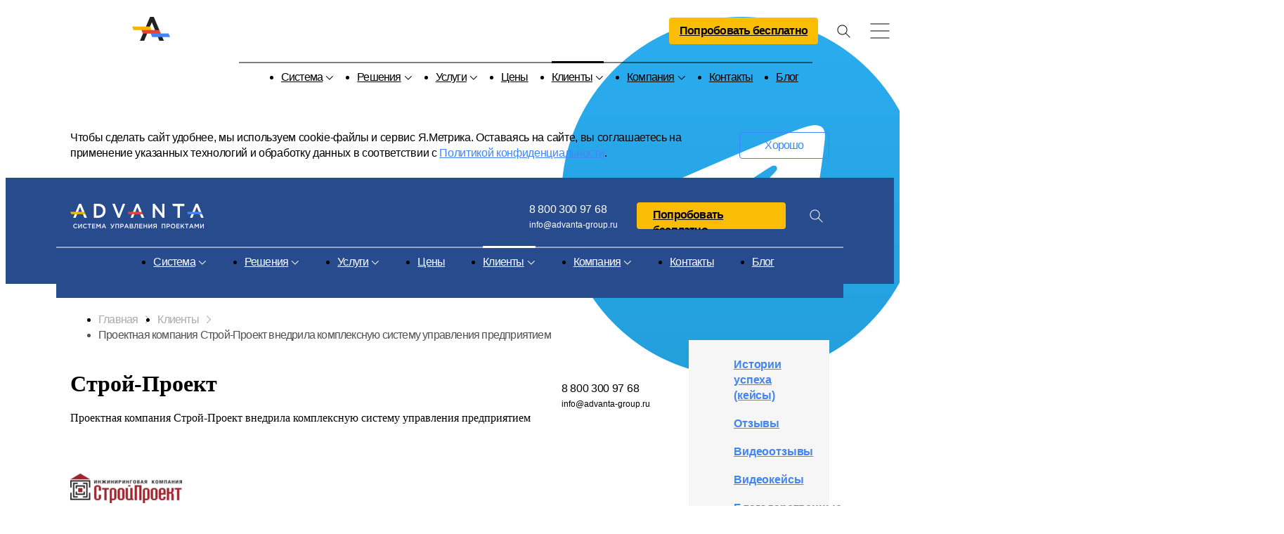

--- FILE ---
content_type: text/html; charset=UTF-8
request_url: https://www.advanta-group.ru/clients/success-stories/proektnaja-kompania-stroj-proekt-vnedrila-advantu/
body_size: 25926
content:
<!DOCTYPE html>
<html lang="ru" xmlns="http://www.w3.org/1999/xhtml">

<head>
    <title>Проектная компания Строй-Проект внедрила комплексную систему управления предприятием</title>
    <meta charset="UTF-8">
    <meta name="viewport" content="width=device-width, initial-scale=1">
    <meta name="format-detection" content="telephone=no">
    <meta name="apple-mobile-web-app-capable" content="yes">
    <meta name="yandex-verification" content="c2026ed3c7a940cc">
    <meta name="yandex-verification" content="7e776a44b5883bb5">
    <meta name="google-site-verification" content="Ty-7McZWEHbEWXTjMeTzyVjYbI5e0fR2ig_We3hMz30">
    <meta name="google-site-verification" content="FLHIuiAHnj0Rk8p5ixsg5u5srB0-BZVlvdR5yjvvvZs">
    <link rel="stylesheet" href="/css/custom_css.css">
    <meta name="keywords" content="истории успеха">
<meta name="description" content="В компании работает 20 штатных сотрудников, еще 40 специалистов привлекаются со стороны. Для повышения эффективности организации работ директор компании Андрей Делидов принял решение о внедрении системы управления проектами.">
<meta property="og:description" content="В компании работает 20 штатных сотрудников, еще 40 специалистов привлекаются со стороны. Для повышения эффективности организации работ директор компании Андрей Делидов принял решение о внедрении системы управления проектами.">
<meta name="twitter:description" content="В компании работает 20 штатных сотрудников, еще 40 специалистов привлекаются со стороны. Для повышения эффективности организации работ директор компании Андрей Делидов принял решение о внедрении системы управления проектами.">
<meta property="og:title" content="Проектная компания Строй-Проект внедрила комплексную систему управления предприятием">
<meta property="og:image" content="https://www.advanta-group.ru/assets/2f621484/publish/b-footer__logo.png">
<meta name="twitter:title" content="Проектная компания Строй-Проект внедрила комплексную систему управления предприятием">
<meta property="og:url" content="https://www.advanta-group.ru/clients/success-stories/proektnaja-kompania-stroj-proekt-vnedrila-advantu/">
<meta name="twitter:url" content="https://www.advanta-group.ru/clients/success-stories/proektnaja-kompania-stroj-proekt-vnedrila-advantu/">
<meta property="og:type" content="website">
<meta property="og:site_name" content="Адванта — система управления проектами">
<meta property="fb:app_id" content="513791642696932">
<meta name="twitter:card" content="summary_large_image">
<meta name="twitter:site" content="@_Advanta_">
<meta name="twitter:creator" content="@_Advanta_">
<meta name="twitter:domain" content="www.advanta-group.ru">
<link href="https://www.advanta-group.ru/clients/success-stories/proektnaja-kompania-stroj-proekt-vnedrila-advantu/" rel="canonical">
<link href="/favicon.ico?1" rel="shortcut icon">
<link type="image/png" href="/favicon.png?1" rel="icon">
<link href="/css/common.css" rel="stylesheet">
<link href="/css/side-menu.css" rel="stylesheet">
<link href="/css/dropdown-menu.css" rel="stylesheet">
<link href="/css/blog-top-article.css" rel="stylesheet">
<link href="/css/main-page.css" rel="stylesheet">
<link href="/assets/2f621484/publish/style.css?v=1744649557" rel="stylesheet">
<link href="https://cdnjs.cloudflare.com/ajax/libs/magnific-popup.js/1.1.0/magnific-popup.css" rel="stylesheet">
<!--[if if lt IE 9]>
<link href="/assets/ec184f80/publish/style.ie.css" rel="stylesheet">
<![endif]-->
<link href="/assets/ec7bee56/styles/style.css?v=1668358165" rel="stylesheet">
<link href="/assets/ec7bee56/styles/b-yacb.css?v=1668358224" rel="stylesheet">
<link href="/assets/ec7bee56/styles/b-menu.css?v=1668358258" rel="stylesheet">
<link href="/css/responsive.css" rel="stylesheet">
<!--[if if lt IE 9]>
<script src="/assets/ec184f80/lib/html5shiv/html5shiv.js?v=1629804933"></script>
<![endif]-->                                                <link rel="apple-touch-icon" sizes="57x57" href="/icons/apple-icon-57x57.png">
    <link rel="apple-touch-icon" sizes="60x60" href="/icons/apple-icon-60x60.png">
    <link rel="apple-touch-icon" sizes="72x72" href="/icons/apple-icon-72x72.png">
    <link rel="apple-touch-icon" sizes="76x76" href="/icons/apple-icon-76x76.png">
    <link rel="apple-touch-icon" sizes="114x114" href="/icons/apple-icon-114x114.png">
    <link rel="apple-touch-icon" sizes="120x120" href="/icons/apple-icon-120x120.png">
    <link rel="apple-touch-icon" sizes="144x144" href="/icons/apple-icon-144x144.png">
    <link rel="apple-touch-icon" sizes="152x152" href="/icons/apple-icon-152x152.png">
    <link rel="apple-touch-icon" sizes="180x180" href="/icons/apple-icon-180x180.png">
    <link rel="icon" type="image/png" sizes="192x192" href="/icons/android-icon-192x192.png">
    <link rel="icon" type="image/png" sizes="32x32" href="/icons/favicon-32x32.png">
    <link rel="icon" type="image/png" sizes="96x96" href="/icons/favicon-96x96.png">
    <link rel="icon" type="image/png" sizes="16x16" href="/icons/favicon-16x16.png">
    <link rel="manifest" href="/icons/manifest.json">
    <meta name="msapplication-TileColor" content="#ffffff">
    <meta name="msapplication-TileImage" content="/icons/ms-icon-144x144.png">
    <meta name="theme-color" content="#ffffff">

                <!--    -->
                    

    <meta name="facebook-domain-verification" content="29sqv2soxiirkaev4wru8wknm9z1ec">

    <!-- Yandex.Metrika counter -->
    <script>
        (function (m, e, t, r, i, k, a) {
            m[i] = m[i] || function () {
                (m[i].a = m[i].a || []).push(arguments)
            };
            m[i].l = 1 * new Date();
            for (var j = 0; j < document.scripts.length; j++) {
                if (document.scripts[j].src === r) {
                    return;
                }
            }
            k = e.createElement(t), a = e.getElementsByTagName(t)[0], k.async = 1, k.src = r, a.parentNode.insertBefore(k, a)
        })
            (window, document, "script", "https://mc.yandex.ru/metrika/tag.js", "ym");
        ym(9739858, "init", {
            clickmap: true,
            trackLinks: true,
            accurateTrackBounce: true,
            webvisor: true
        });
    </script>


    <!-- /Yandex.Metrika counter -->


</head>

<body
    class="b-page">
        <!-- Google Tag Manager (noscript) -->
    <noscript>
        <iframe src="https://www.googletagmanager.com/ns.html?id=GTM-M5HCQJN" height="0" width="0"
            style="display:none;visibility:hidden"></iframe>
    </noscript>
    <noscript>
        <img src="https://mc.yandex.ru/watch/9739858" style="position:absolute; left:-9999px;" alt="img">
    </noscript>


    <!-- End Google Tag Manager (noscript) -->
    <input type="hidden" id="recaptcha_sitekey" value="6LcmFqQUAAAAAG17rX_5k6WVnWR4s_3fkHSKeK3V"
        style="margin-left:150px;">
    





<div class="b-fixed-header b-fixed-header__top">
    <div class="page-header page-short-header">
        <div class="b-header__main page-header__container page-short-header__container">
            <div class="short-header__top">
                <div class="page-header__short-header__logo"><a href="/"></a></div>
                <div class="page-header__short-header__buttons-container">
                    <div class="page-header__contacts short-header__contacts">
                        <div class="page-header__icons"><a href="https://t.me/ADVANTARU" target="_blank" rel='nofollow noopener'><img src="/assets/2f621484/publish/link-lel.png" title="Telegram" alt="icon"></a> <a href="https://api.whatsapp.com/send/?phone=79920243718&text&type=phone_number&app_absent=0" target="_blank" rel='nofollow noopener'><img src="/assets/2f621484/publish/link-wats.png" title="WhatsApp" alt="icon"></a></div>
                        <div class="page-header__phone asdf88888">8 800 300 97 68</div>
                        <div class="page-header__email">info@advanta-group.ru</div>
                    </div>
                    <div class="advanta-orange-button short-header">
                        <a class="js-popup-link"
                           href="#demo-popup" onclick="yaCounter42545434.reachGoal('demo_header')" >Попробовать
                            бесплатно</a>
                    </div>
                    <div class="page-header__search short-header-search">
                        <div class="b-search">
                            <form method="get" action="/search/">
                                                                <label class="short-header__search-bar__container">
                                    <input class="short-header__search-bar" name="text" placeholder="Поиск"
                                           value=""
                                           autocomplete="off">
                                    <span class="short-header__search-icon"></span>
                                </label>
                                <input type="hidden" name="searchid" value="2289364">

                            </form>
                        </div>
                    </div>
                    <span class="short-header-burger-icon"></span>
                </div>
            </div>

            <div class="short-header__bottom">
                <ul class="short-header__menu"><li class="page-menu__item__short-header"><a id='about-system-fixed' href='/about-system/'>Система<span class='dropdown-menu__expand'></span></a></li>
<li class="page-menu__item__short-header"><a id='solutions-fixed' href='/solutions/'>Решения<span class='dropdown-menu__expand'></span></a></li>
<li class="page-menu__item__short-header"><a id='services-fixed' href='/services/'>Услуги<span class='dropdown-menu__expand'></span></a></li>
<li class="page-menu__item__short-header"><a id='price-fixed' href='/price/'>Цены</a></li>
<li class="page-menu__item__short-header page-menu__item__current short-header__current"><a id='clients-fixed' href='/clients/'>Клиенты<span class='dropdown-menu__expand'></span></a></li>
<li class="page-menu__item__short-header"><a id='about-company-fixed' href='/about-company/'>Компания<span class='dropdown-menu__expand'></span></a></li>
<li class="page-menu__item__short-header"><a id='contacts-fixed' href='/contacts/'>Контакты</a></li>
<li class="page-menu__item__short-header"><a id='blog-fixed' href='/blog/'>Блог</a></li></ul>            </div>
        </div>
    </div>
    <div class="short-header-dropdown">
        <div class="short-header-dropdown-content dropdown__system" id="about-system-fixed-short-header-dropdown">
            <div class="dropdown-content__container">
                <div class="dropdown-content__items">
                    <div class="dropdown-item__container">
                        <img class="dropdown-item__icon" src="/img/dropdown/about-system-dropdown/advanta-as-analog.png"
                             alt="icon">
                        <a href="/about-system/advanta-vs-ms-project/">ADVANTA — российский аналог Microsoft Project</a>
                    </div>
                    <div class="dropdown-item__container">
                        <img class="dropdown-item__icon" src="/img/dropdown/about-system-dropdown/scenarios.png"
                             alt="icon">
                        <a href="/about-system/scenarii-ispolzovaniya/">Сценарии
                            использования</a>
                    </div>
                    <div class="dropdown-item__container">
                        <img class="dropdown-item__icon" src="/img/dropdown/about-system-dropdown/advantages.png"
                             alt="icon">
                        <a href="/about-system/preimusestva/">Преимущества</a>
                    </div>
                    <div class="dropdown-item__container">
                        <img class="dropdown-item__icon" src="/img/dropdown/about-system-dropdown/profits.png"
                             alt="icon">
                        <a href="/about-system/vigodi/">Выгоды</a>
                    </div>
                    <div class="dropdown-item__container">
                        <img class="dropdown-item__icon" src="/img/dropdown/about-system-dropdown/project-types.png"
                             alt="icon">
                        <a href="/about-system/tipy-proektov/">Сферы применения</a>
                    </div>
                </div>
                <div class="dropdown-content__items">
                    <div class="dropdown-item__container">
                        <img class="dropdown-item__icon"
                             src="/img/dropdown/about-system-dropdown/functional-abilities.png" alt="icon">
                        <a href="/about-system/vozmoznosti/">Возможности</a>
                    </div>
                    <div class="dropdown-item__container">
                        <img class="dropdown-item__icon" src="/img/dropdown/about-system-dropdown/qanda.png" alt="icon">
                        <a href="/about-system/voprosy-i-otvety/">Вопросы и
                            ответы</a>
                    </div>
                    <div class="dropdown-item__container">
                        <img class="dropdown-item__icon" src="/img/dropdown/about-system-dropdown/tech-description.png"
                             alt="icon">
                        <a href="https://wiki.a2nta.ru/doku.php">Документация</a>
                    </div>
                    <div class="dropdown-item__container">
                        <img class="dropdown-item__icon" src="/img/dropdown/about-system-dropdown/dashboards.png"
                             alt="icon">
                        <a href="/about-system/dashboards/">Дашборды</a>
                    </div>
                    <div class="dropdown-item__container">
                        <a href="/solutions/"
                           style="color: #4285F4 !important;">Смотреть еще</a>
                    </div>
                </div>
            </div>
        </div>
        <div class="short-header-dropdown-content" id="solutions-fixed-short-header-dropdown">
            <div class="dropdown-content__container">
                <div class="dropdown-content__items">
                    <div class="dropdown-item__title">Функциональные</div>
                    <div class="dropdown-item__container">
                        <img class="dropdown-item__icon" src="/img/dropdown/solutions-dropdown/solutions.png"
                             alt="icon">
                        <a href="/solutions/upravlenie-proektnym-ofisom">Проектный офис</a>
                    </div>
                    <div class="dropdown-item__container">
                        <img class="dropdown-item__icon" src="/img/dropdown/solutions-dropdown/solutions.png"
                             alt="icon">
                        <a href="/solutions/upravlenie-technologicheskim-razvitiem-proizvodstva">Управление развитием
                            производства</a>
                    </div>
                    <div class="dropdown-item__container">
                        <img class="dropdown-item__icon" src="/img/dropdown/solutions-dropdown/solutions.png"
                             alt="icon">
                        <a href="/solutions/sistema-upravleniya-ideyami-i-innovaciyami">Система управления
                            инновациями</a>
                    </div>
                    <div class="dropdown-item__container">
                        <img class="dropdown-item__icon" src="/img/dropdown/solutions-dropdown/solutions.png"
                             alt="icon">
                        <a href="/solutions/upravlenie-novymi-produktami/">Управление новыми продуктами</a>
                    </div>
                    <div class="dropdown-item__container">
                        <a href="/solutions/type/funkcionalnye" style="color: #4285F4 !important;">Подробнее</a>
                        <a href="/solutions/type/funkcionalnye" class="dropdown-content__more"></a>
                    </div>
                </div>
                <div class="dropdown-content__items">
                    <div class="dropdown-item__title">Отраслевые</div>
                    <div class="dropdown-item__container">
                        <img class="dropdown-item__icon" src="/img/dropdown/solutions-dropdown/solutions.png"
                             alt="icon">
                        <a href="/solutions/upravlenie-proektami-promyslennogo-predpriatia/">Промпредприятие (Управление проектами
                            промпредприятия)</a>
                    </div>
                    <div class="dropdown-item__container">
                        <img class="dropdown-item__icon" src="/img/dropdown/solutions-dropdown/solutions.png"
                             alt="icon">
                        <a href="/solutions/portfel-developera">Строительство и девелопмент (Портфель девелопера)</a>
                    </div>
                    <div class="dropdown-item__container">
                        <img class="dropdown-item__icon" src="/img/dropdown/solutions-dropdown/solutions.png"
                             alt="icon">
                        <a href="/solutions/upravlenie-portfelem-proektov-holdinga">Холдинг (Управление портфелем
                            проектов холдинга)</a>
                    </div>
                    <div class="dropdown-item__container">
                        <img class="dropdown-item__icon" src="/img/dropdown/solutions-dropdown/solutions.png"
                             alt="icon">
                        <a href="/solutions/it-project">ИТ-проекты (Управление ИТ-проектами)</a>
                    </div>
                    <div class="dropdown-item__container">
                        <a href="/solutions/type/otraslevye" style="color: #4285F4 !important;">Подробнее</a>
                        <a href="/solutions/type/otraslevye" class="dropdown-content__more"></a>
                    </div>
                </div>
            </div>
        </div>
        <div class="short-header-dropdown-content" id="services-fixed-short-header-dropdown">
            <div class="dropdown-content__container">
                <div class="dropdown-content__items">
                    <div class="dropdown-item__container">
                        <img class="dropdown-item__icon" src="/img/dropdown/services-dropdown/services.png" alt="icon">
                        <a href="https://promo.advanta-group.ru/course_pmo">Курс для руководителей «Как построить
                            систему управления проектами»</a>
                    </div>
                    <div class="dropdown-item__container">
                        <img class="dropdown-item__icon" src="/img/dropdown/services-dropdown/services.png" alt="icon">
                        <a href="https://promo.advanta-group.ru/diagnostic">Экспресс-диагностика системы управления
                            проектами</a>
                    </div>
                     <div class="dropdown-item__container">
                        <img class="dropdown-item__icon" src="/img/dropdown/about-system-dropdown/online-course.png"
                             alt="icon">
                        <a href="/services/advanta-option-managment/">Курс «Основы настройки системы ADVANTA»</a>
                    </div>
                </div>
                <div class="dropdown-content__items">
                    <div class="dropdown-item__container">
                        <img class="dropdown-item__icon" src="/img/dropdown/services-dropdown/services.png" alt="icon">
                        <a href="/services/razrabotka-plana-dla-upravlenia-tipovym-proektom/">Разработка плана для
                            управления типовым проектом</a>
                    </div>
                    <div class="dropdown-item__container">
                        <img class="dropdown-item__icon" src="/img/dropdown/services-dropdown/services.png" alt="icon">
                        <a href="/services/sozdanie-korporativnoj-sistemy-upravlenia-proektami">Создание корпоративной
                            системы управления проектами</a>
                    </div>
                    <div class="dropdown-item__container">
                        <a href="/services" style="color: #4285F4 !important;">Смотреть еще</a>
                        <a href="/services" class="dropdown-content__more"></a>
                    </div>
                </div>
            </div>
        </div>
        <div class="short-header-dropdown-content" id="clients-fixed-short-header-dropdown">
            <div class="dropdown-content__container">
                <div class="dropdown-content__items">
                    <div class="dropdown-item__container">
                        <img class="dropdown-item__icon" src="/img/dropdown/clients-dropdown/success-story.png"
                             alt="icon">
                        <a href="/clients/success-stories">Истории успеха (кейсы)</a>
                    </div>
                    <div class="dropdown-item__container">
                        <img class="dropdown-item__icon" src="/img/dropdown/clients-dropdown/reviews.png" alt="icon">
                        <a href="/clients/reviews/all/">Отзывы</a>
                    </div>
                    <div class="dropdown-item__container">
                        <img class="dropdown-item__icon" src="/img/dropdown/clients-dropdown/video-reviews.png"
                             alt="icon">
                        <a href="/clients/videootzyvy">Видеоотзывы</a>
                    </div>
                </div>
                <div class="dropdown-content__items">
                    <div class="dropdown-item__container">
                        <img class="dropdown-item__icon" src="/img/dropdown/clients-dropdown/video-cases.png"
                             alt="icon">
                        <a href="/clients/videokejsy">Видеокейсы</a>
                    </div>
                    <div class="dropdown-item__container">
                        <img class="dropdown-item__icon" src="/img/dropdown/clients-dropdown/letters.png" alt="icon">
                        <a href="/clients/blagletters">Благодарственные письма</a>
                    </div>
                </div>
            </div>
        </div>
        <div class="short-header-dropdown-content" id="about-company-fixed-short-header-dropdown">
            <div class="dropdown-content__container">
                <div class="dropdown-content__items">
                    <div class="dropdown-item__container">
                        <img class="dropdown-item__icon" src="/img/dropdown/about-company-dropdown/leadership.png"
                             alt="icon">
                        <a href="/about-company/leaders">Руководство компании</a>
                    </div>
                    <div class="dropdown-item__container">
                        <img class="dropdown-item__icon" src="/img/dropdown/about-company-dropdown/about-us.png"
                             alt="icon">
                        <a href="/about-company/smi">СМИ о нас</a>
                    </div>
                    <div class="dropdown-item__container">
                        <img class="dropdown-item__icon"
                             src="/img/dropdown/about-company-dropdown/employees-reviews.png" alt="icon">
                        <a href="/about-company/otzyvy-sotrudnikov">Отзывы сотрудников</a>
                    </div>
                    <div class="dropdown-item__container">
                        <img class="dropdown-item__icon" src="/img/dropdown/about-company-dropdown/job.png" alt="icon">
                        <a href="/about-company/rabota-u-nas">Работа у нас</a>
                    </div>
                    <div class="dropdown-item__container">
                        <img class="dropdown-item__icon" src="/img/dropdown/about-company-dropdown/vacancies.png"
                             alt="icon">
                        <a href="/about-company/vakansii">Вакансии</a>
                    </div>
                    <div class="dropdown-item__container">
                        <img class="dropdown-item__icon" src="/img/dropdown/services-dropdown/services.png"
                             alt="icon">
                        <a href="/about-company/partnery/">Партнеры</a>
                    </div>
                </div>
                <div class="dropdown-content__items">
                    <div>
                        Раздел освещает все услуги компании ADVANTA, рассказывает о ее нововведениях, а также позволяет
                        узнать больше о рабоччих процессах компании и карьере в ней.
                    </div>
                    <a href="#partners-popup"
                          class="js-popup-link hide-mobile blog-top-article__button cookies__button"
                          style="margin-top: 31px !important;">Стать партнером</a>
                </div>
            </div>
        </div>
    </div>
</div>

<div class="cookies ">
    <div class="cookies__container">
        <div class="cookies__container__text">
            Чтобы сделать сайт удобнее, мы используем cookie-файлы и сервис Я.Метрика. Оставаясь на сайте, вы соглашаетесь на применение указанных технологий и обработку данных в соответствии с <a href="/clients/privacy-policy/">Политикой конфиденциальности</a>.

        </div>
        <div class="blog-top-article__button cookies__button">Хорошо</div>
    </div>
</div>

<div class="b-header b-page__header page-header" style="min-height: 151px;">
    <div class="b-header__line b-header__line_fixed"
         style="background: #284B8D;">
        <div class="b-header__main page-header__container">
            <div class="page-header__top">
                <a href="#" class="mobile main-menu"><span class="icon icon-main-menu"></span></a>
                <a href="/" class="page-header__logo"></a>
                <div class="page-header__right-container">
                    <div class="page-header__contacts">
                        <div class="page-header__phone">8 800 300 97 68</div>
                        <div class="page-header__email">info@advanta-group.ru</div>
                    </div>
                    <div class="page-header__buttons-container">
                        <div class="advanta-orange-button advanta-orange-button__try-free">
                            <a class="js-popup-link"
                               href="#demo-popup" onclick="yaCounter42545434.reachGoal('demo_header')" >Попробовать бесплатно</a>
                        </div>
                        <a href="tel:88003009768" class="mobile"><span class="icon icon-phone"></span></a>

                        <div class="page-header__search">
                            <div class="b-search">
                                <form method="get" action="/search/">
                                                                        <label class="page-header__search-bar__container">
                                        <input class="page-header__search-bar" name="text" placeholder="Поиск"
                                               value=""
                                               autocomplete="off">
                                        <span class="page-header__search-icon"></span>
                                    </label>
                                    <input type="hidden" name="searchid" value="2289364">

                                </form>
                            </div>
                        </div>
                    </div>
                </div>
            </div>
            <div class="_menu menu">
                <ul class="page-header__menu"><li class="page-menu__item"><a id='about-system' href='/about-system/'>Система<span class='dropdown-menu__expand'></span></a></li>
<li class="page-menu__item"><a id='solutions' href='/solutions/'>Решения<span class='dropdown-menu__expand'></span></a></li>
<li class="page-menu__item"><a id='services' href='/services/'>Услуги<span class='dropdown-menu__expand'></span></a></li>
<li class="page-menu__item"><a id='price' href='/price/'>Цены</a></li>
<li class="page-menu__item page-menu__item__current"><a id='clients' href='/clients/'>Клиенты<span class='dropdown-menu__expand'></span></a></li>
<li class="page-menu__item"><a id='about-company' href='/about-company/'>Компания<span class='dropdown-menu__expand'></span></a></li>
<li class="page-menu__item"><a id='contacts' href='/contacts/'>Контакты</a></li>
<li class="page-menu__item"><a id='blog' href='/blog/'>Блог</a></li></ul>            </div>
            <div class="_menu mobile-menu">
                <div class="mobile">
                    <a href="#" class="main-menu-close"><span class="icon icon-close"></span></a>
                </div>
                <ul class="page-header__menu"><li class="page-menu__item"><a href='/about-system/'>Система<span class='dropdown-menu__expand'></span></a></li>
<li class="page-menu__item"><a href='/solutions/'>Решения<span class='dropdown-menu__expand'></span></a></li>
<li class="page-menu__item"><a href='/services/'>Услуги<span class='dropdown-menu__expand'></span></a></li>
<li class="page-menu__item"><a href='/price/'>Цены</a></li>
<li class="page-menu__item page-menu__item__current"><a href='/clients/'>Клиенты<span class='dropdown-menu__expand'></span></a></li>
<li class="page-menu__item"><a href='/about-company/'>Компания<span class='dropdown-menu__expand'></span></a></li>
<li class="page-menu__item"><a href='/contacts/'>Контакты</a></li>
<li class="page-menu__item"><a href='/blog/'>Блог</a></li></ul>                <div class="m-cont mobile">
                    <a href="#demo-popup" onclick="yaCounter42545434.reachGoal('demo_header')"                        class="js-popup-link advanta-orange-button burger-menu-button">Попробовать бесплатно</a>
                    <div class="b-header__search">
                        <div class="b-search">
                            <form method="get" action="/search/">
                                                                <input name="text" placeholder="Поиск" class="b-search__field" value=""
                                       autocomplete="off">
                                <input type="hidden" name="searchid" value="2289364">
                                <button class="b-search__btn"></button>
                            </form>
                        </div>
                    </div>
                </div>
            </div>
        </div>
    </div>
    <div class="dropdown-container">
        <div class="dropdown-content dropdown__system" id="about-system-dropdown">
            <div class="dropdown-content__container">
                <div class="dropdown-content__items">
                    <div class="dropdown-item__container title-item">
                        <a class="dropdown-item__title" href="/about-system/">О системе</a>
                        <span class="dropdown-title-icon"></span>
                    </div>
                    <div class="dropdown-item__container">
                        <img class="dropdown-item__icon" src="/img/dropdown/about-system-dropdown/advanta-as-analog.png"
                             alt="icon">
                        <a href="/about-system/advanta-vs-ms-project/">ADVANTA — российский аналог Microsoft Project</a>
                    </div>
                    <div class="dropdown-item__container">
                        <img class="dropdown-item__icon" src="/img/dropdown/about-system-dropdown/scenarios.png"
                             alt="icon">
                        <a href="/about-system/scenarii-ispolzovaniya/">Сценарии
                            использования</a>
                    </div>
                    <div class="dropdown-item__container">
                        <img class="dropdown-item__icon" src="/img/dropdown/about-system-dropdown/advantages.png"
                             alt="icon">
                        <a href="/about-system/preimusestva/">Преимущества</a>
                    </div>
                    <div class="dropdown-item__container">
                        <img class="dropdown-item__icon" src="/img/dropdown/about-system-dropdown/profits.png"
                             alt="icon">
                        <a href="/about-system/vigodi/">Выгоды</a>
                    </div>
                    <div class="dropdown-item__container">
                        <img class="dropdown-item__icon" src="/img/dropdown/about-system-dropdown/project-types.png"
                             alt="icon">
                        <a href="/about-system/tipy-proektov/">Сферы применения</a>
                    </div>
                </div>
                <div class="dropdown-content__items">
                    <div class="dropdown-item__container title-item">
                    </div>
                    <div class="dropdown-item__container">
                        <img class="dropdown-item__icon"
                             src="/img/dropdown/about-system-dropdown/functional-abilities.png" alt="icon">
                        <a href="/about-system/vozmoznosti/">Возможности</a>
                    </div>
                    <div class="dropdown-item__container">
                        <img class="dropdown-item__icon" src="/img/dropdown/about-system-dropdown/qanda.png" alt="icon">
                        <a href="/about-system/voprosy-i-otvety/">Вопросы и
                            ответы</a>
                    </div>
                    <div class="dropdown-item__container">
                        <img class="dropdown-item__icon" src="/img/dropdown/about-system-dropdown/tech-description.png"
                             alt="icon">
                        <a href="https://wiki.a2nta.ru/doku.php">Документация</a>
                    </div>
                    <div class="dropdown-item__container">
                        <img class="dropdown-item__icon" src="/img/dropdown/about-system-dropdown/dashboards.png"
                             alt="icon">
                        <a href="/about-system/dashboards/">Дашборды</a>
                    </div>
                    <div class="dropdown-item__container dropdown-content__see-more">
                        <a href="/solutions/">Смотреть еще</a>
                        <span class="dropdown-title-icon see-more-icon"></span>
                    </div>
                </div>
            </div>
        </div>
        <div class="dropdown-content" id="solutions-dropdown">
            <div class="dropdown-content__container">
                <div class="dropdown-content__items">
                    <div class="dropdown-item__container title-item">
                        <a class="dropdown-item__title" href="/solutions/type/funkcionalnye/">Функциональные</a>
                        <span class="dropdown-title-icon"></span>
                    </div>
                    <div class="dropdown-item__container">
                        <img class="dropdown-item__icon" src="/img/dropdown/solutions-dropdown/solutions.png"
                             alt="icon">
                        <a href="/solutions/upravlenie-proektnym-ofisom">Проектный офис</a>
                    </div>
                    <div class="dropdown-item__container">
                        <img class="dropdown-item__icon" src="/img/dropdown/solutions-dropdown/solutions.png"
                             alt="icon">
                        <a href="/solutions/upravlenie-technologicheskim-razvitiem-proizvodstva">Управление развитием
                            производства</a>
                    </div>
                    <div class="dropdown-item__container">
                        <img class="dropdown-item__icon" src="/img/dropdown/solutions-dropdown/solutions.png"
                             alt="icon">
                        <a href="/solutions/sistema-upravleniya-ideyami-i-innovaciyami">Система управления
                            инновациями</a>
                    </div>
                    <div class="dropdown-item__container">
                        <img class="dropdown-item__icon" src="/img/dropdown/solutions-dropdown/solutions.png"
                             alt="icon">
                        <a href="/solutions/upravlenie-novymi-produktami/">Управление новыми продуктами</a>
                    </div>
                    <div class="dropdown-item__container dropdown-content__see-more">
                        <a href="/solutions/type/funkcionalnye/">Подробнее</a>
                        <span class="dropdown-title-icon see-more-icon"></span>
                    </div>
                </div>
                <div class="dropdown-content__items">
                    <div class="dropdown-item__container title-item">
                        <a class="dropdown-item__title" href="/solutions/type/otraslevye/">Отраслевые</a>
                        <span class="dropdown-title-icon"></span>
                    </div>
                    <div class="dropdown-item__container">
                        <img class="dropdown-item__icon" src="/img/dropdown/solutions-dropdown/solutions.png"
                             alt="icon">
                        <a href="/solutions/upravlenie-proektami-promyslennogo-predpriatia/">Промпредприятие (Управление проектами
                            промпредприятия)</a>
                    </div>
                    <div class="dropdown-item__container">
                        <img class="dropdown-item__icon" src="/img/dropdown/solutions-dropdown/solutions.png"
                             alt="icon">
                        <a href="/solutions/portfel-developera">Строительство и девелопмент (Портфель девелопера)</a>
                    </div>
                    <div class="dropdown-item__container">
                        <img class="dropdown-item__icon" src="/img/dropdown/solutions-dropdown/solutions.png"
                             alt="icon">
                        <a href="/solutions/upravlenie-portfelem-proektov-holdinga">Холдинг (Управление портфелем
                            проектов холдинга)</a>
                    </div>
                    <div class="dropdown-item__container">
                        <img class="dropdown-item__icon" src="/img/dropdown/solutions-dropdown/solutions.png"
                             alt="icon">
                        <a href="/solutions/it-project">ИТ-проекты (Управление ИТ-проектами)</a>
                    </div>
                    <div class="dropdown-item__container dropdown-content__see-more">
                        <a href="/solutions/type/otraslevye/">Подробнее</a>
                        <span class="dropdown-title-icon see-more-icon"></span>
                    </div>
                </div>
            </div>
        </div>
        <div class="dropdown-content" id="services-dropdown">
            <div class="dropdown-content__container">
                <div class="dropdown-content__items">
                    <div class="dropdown-item__container title-item">
                        <a class="dropdown-item__title" href="/services/">Все услуги</a>
                        <span class="dropdown-title-icon"></span>
                    </div>
                    <div class="dropdown-item__container">
                        <img class="dropdown-item__icon" src="/img/dropdown/services-dropdown/services.png" alt="icon">
                        <a href="https://promo.advanta-group.ru/course_pmo">Курс для руководителей «Как построить
                            систему управления проектами»</a>
                    </div>
                    <div class="dropdown-item__container">
                        <img class="dropdown-item__icon" src="/img/dropdown/services-dropdown/services.png" alt="icon">
                        <a href="https://promo.advanta-group.ru/diagnostic">Экспресс-диагностика системы управления
                            проектами</a>
                    </div>
                     <div class="dropdown-item__container">
                        <img class="dropdown-item__icon" src="/img/dropdown/about-system-dropdown/online-course.png"
                             alt="icon">
                        <a href="/services/advanta-option-managment/">Курс «Основы настройки системы ADVANTA»</a>
                    </div>
                </div>
                <div class="dropdown-content__items">
                    <div class="dropdown-item__container title-item">
                    </div>
                    <div class="dropdown-item__container">
                        <img class="dropdown-item__icon" src="/img/dropdown/services-dropdown/services.png" alt="icon">
                        <a href="/services/razrabotka-plana-dla-upravlenia-tipovym-proektom/">Разработка плана для
                            управления типовым проектом</a>
                    </div>
                    <div class="dropdown-item__container">
                        <img class="dropdown-item__icon" src="/img/dropdown/services-dropdown/services.png" alt="icon">
                        <a href="/services/sozdanie-korporativnoj-sistemy-upravlenia-proektami">Создание корпоративной
                            системы управления проектами</a>
                    </div>
                    <div class="dropdown-item__container dropdown-content__see-more">
                        <a href="/services">Смотреть еще</a>
                        <span class="dropdown-title-icon see-more-icon"></span>
                    </div>
                </div>
            </div>
        </div>
        <div class="dropdown-content" id="clients-dropdown">
            <div class="dropdown-content__container">
                <div class="dropdown-content__items">
                    <div class="dropdown-item__container">
                        <img class="dropdown-item__icon" src="/img/dropdown/clients-dropdown/success-story.png"
                             alt="icon">
                        <a href="/clients/success-stories">Истории успеха (кейсы)</a>
                    </div>
                    <div class="dropdown-item__container">
                        <img class="dropdown-item__icon" src="/img/dropdown/clients-dropdown/reviews.png" alt="icon">
                        <a href="/clients/reviews/all/">Отзывы</a>
                    </div>
                    <div class="dropdown-item__container">
                        <img class="dropdown-item__icon" src="/img/dropdown/clients-dropdown/video-reviews.png"
                             alt="icon">
                        <a href="/clients/videootzyvy">Видеоотзывы</a>
                    </div>
                </div>
                <div class="dropdown-content__items">
                    <div class="dropdown-item__container">
                        <img class="dropdown-item__icon" src="/img/dropdown/clients-dropdown/video-cases.png"
                             alt="icon">
                        <a href="/clients/videokejsy">Видеокейсы</a>
                    </div>
                    <div class="dropdown-item__container">
                        <img class="dropdown-item__icon" src="/img/dropdown/clients-dropdown/letters.png" alt="icon">
                        <a href="/clients/blagletters">Благодарственные письма</a>
                    </div>
                </div>
            </div>
        </div>
        <div class="dropdown-content" id="about-company-dropdown">
            <div class="dropdown-content__container">
                <div class="dropdown-content__items">
                    <div class="dropdown-item__container">
                        <img class="dropdown-item__icon" src="/img/dropdown/about-company-dropdown/leadership.png"
                             alt="icon">
                        <a href="/about-company/leaders">Руководство компании</a>
                    </div>
                    <div class="dropdown-item__container">
                        <img class="dropdown-item__icon" src="/img/dropdown/about-company-dropdown/about-us.png"
                             alt="icon">
                        <a href="/about-company/smi">СМИ о нас</a>
                    </div>
                    <div class="dropdown-item__container">
                        <img class="dropdown-item__icon"
                             src="/img/dropdown/about-company-dropdown/employees-reviews.png" alt="icon">
                        <a href="/about-company/otzyvy-sotrudnikov">Отзывы сотрудников</a>
                    </div>
                    <div class="dropdown-item__container">
                        <img class="dropdown-item__icon" src="/img/dropdown/about-company-dropdown/job.png" alt="icon">
                        <a href="/about-company/rabota-u-nas">Работа у нас</a>
                    </div>
                    <div class="dropdown-item__container">
                        <img class="dropdown-item__icon" src="/img/dropdown/about-company-dropdown/vacancies.png"
                             alt="icon">
                        <a href="/about-company/vakansii">Вакансии</a>
                    </div>
                    <div class="dropdown-item__container">
                        <img class="dropdown-item__icon" src="/img/dropdown/services-dropdown/services.png"
                             alt="icon">
                        <a href="/about-company/partnery/">Партнеры</a>
                    </div>
                </div>
                <div class="dropdown-content__items">
                    <div>
                        Раздел освещает все услуги компании ADVANTA, рассказывает о ее нововведениях, а также позволяет
                        узнать больше о рабоччих процессах компании и карьере в ней.
                    </div>
                    <a href="#partners-popup"
                          class="js-popup-link hide-mobile blog-top-article__button cookies__button"
                          style="margin-top: 31px !important;">Стать партнером</a>
                </div>
            </div>
        </div>
    </div>

    </div>

<div class="b-page__main _main_layout ">
        <style>
        .banner {
            width: 100%;
            height: 330px;
            display: flex;
        }

        .banner-content {
            width: 100%;
            background: url('/images/fon_box10.jpg') no-repeat center center;
            height: 340px;
            display: flex;
            flex-direction: column;
            align-items: center;
            justify-content: center;
        }

        .demo-banner {
            padding-top: 60px;
        }

        .banner-title {
            font-size: 36px;
            text-align: center;
            padding: 0 0 35px 0;
            color: #fff;
            line-height: 50px;
        }

        .banner .b-btn {
            width: 300px;
            margin: 0 auto;
            display: table;
            padding: 5px 0;
            color: #fff;
        }
    </style>

    <div style="display:flex; flex-wrap: wrap; justify-content: center">
        <div style="width: 100%;">
                            <div class="popup-select-wrapper show-mobile">
                    <img src="/img/arrow-point-to-right.png" alt="">
                    <div class="form-group field-demo-employeers required">
                        <div class="wrapper">
                            <select onchange="window.location.href = this.value;" id="page-select"
                                    class="popup-select popup-input" name="" aria-required="true">
                                <option value="/clients/all/">Выберите категорию</option>
                                                                                                    <option
                                        selectedvalue="/clients/success-stories">Истории успеха (кейсы)</option>
                                                                                                        <option
                                        value="/clients/reviews">Отзывы</option>
                                                                                                        <option
                                        value="/clients/videootzyvy">Видеоотзывы</option>
                                                                                                        <option
                                        value="/clients/videokejsy">Видеокейсы</option>
                                                                                                        <option
                                        value="/clients/blagletters">Благодарственные письма</option>
                                                                                                </select>
                        </div>
                        <div class="help-block"></div>
                    </div>
                </div>
                    </div>

                    <div class="b-page__content page-content">
                
<style>
    .b-page__main {
    overflow: hidden;
}
</style>

<section class="breadcrumb_sect">
    
    <ul class="breadcrumb"><li class="active"><a href="/">Главная </a></li><span></span><li class="active"><a href="https://www.advanta-group.ru/clients/">Клиенты</a></li><span></span><li class="active">Проектная компания Строй-Проект внедрила комплексную систему управления предприятием</li>
</ul></section>


<h1 class="b-text-h1 asdf112">Строй-Проект</h1>

<div class="b-history">
  <div class="b-history__head nomargin">
          <p>Проектная компания Строй-Проект внедрила комплексную систему управления предприятием</p>
        </div>
      <div style="background-image: url('')" class="b-company-header">
    <img class="b-company-header__logo" src="/images/159x150_90_in/uploads/images/Klienty/Proektnye-i-stroitelnye/strojproekt_r2_c2_2.png" alt="Строй-Проект">    <div class="b-company-header__holder">
      <div class="b-company-header__title">Строй-Проект</div>
      <div class="b-company-header__category"><span
          class="b-company-header__label">Отрасль:</span> Девелопмент и строительство</div>
            </div>
  </div>
      <div class="b-text">
          <p style="text-align: justify;">Проектная компания &laquo;Строй-Проект&raquo; занимается разработкой проектной документации для гражданских и промышленных объектов. В компании работает 20 штатных сотрудников, еще 40 специалистов привлекаются со стороны. В реализации проекта обычно задействовано до 50 участников. Для повышения эффективности организации работ директор компании Андрей Делидов принял решение о внедрении системы управления проектами.</p>

<h3 style="text-align: justify;">Ситуация до проекта</h3>

<p style="text-align: justify;">До внедрения системы Адванта управление проектами в компании &laquo;Строй-Проект&raquo; велось в ручном режиме. У компании два офиса &ndash; один находится в Перми, другой в Березниках. Поэтому все общение приходилось вести по электронной почте, что значительно усложняло взаимодействие между сотрудниками. Решение многих важных вопросов затруднял человеческий фактор &ndash; не всегда удавалось получить ответ в необходимые сроки. Вся проектная документация хранилась только в бумажном виде и для уточнения важных деталей приходилось долго искать нужный документ. Это не мешало соблюдать сроки, но <b class="b-text__selection b-text__selection_yellow">при большом количестве проектов весьма усложняло контроль.</b></p>

<p style="text-align: justify;">Руководитель компании искал такую систему, которая позволила бы управлять не только отдельными проектами или портфелем проектов, но и всей деятельностью компании. Важным требованием была возможность предоставления доступа в систему заказчикам и субподрядчикам.</p>

<h3 style="text-align: justify;">Выбор</h3>

<p style="text-align: justify;">В процессе выбора оценивалось несколько популярных решений для управления проектами: Microsoft Project, Oracle Primavera, Spider Project и система управления проектами Адванта. Cреди рассматриваемых систем только Адванта удовлетворила требованию <b class="b-text__selection b-text__selection_red">комплексной автоматизации деятельности компании &ndash; не только проекты, но и финансы, документооборот, портал и коммуникации между сотрудниками.</b> Немаловажными факторами, оказавшими влияние на итоговый выбор, стали невысокая стоимость Адванты, простота в изучении и использовании, возможность предоставления доступа в систему контрагентам без дополнительной оплаты за лицензии.</p>

<p style="text-align: justify;">Система управления проектами внедрялась компанией &laquo;Строй-Проект&raquo; самостоятельно с минимальной удаленной поддержкой вендора.</p>

<h3 style="text-align: justify;">Внедрение системы</h3>

<p style="text-align: justify;">Руководитель компании самостоятельно не только выбрал систему, но и сделал в ней все необходимые настройки. &laquo;С начала я хотел, чтобы настройкой системы занимался мой администратор, но потом понял, что если не буду руководить процессом, система в компании не приживется. В первую очередь в систему управления проектами должен погрузиться руководитель. Он должен полностью разобраться в инструменте и оказывать максимальное содействие в развертывании системы в полном объеме. От этого на 80% зависит успех внедрения&raquo; &ndash; говорит <b>Андрей Делидов</b>.</p>

<p style="text-align: justify;">Для более быстрого освоения системы в Адванте были настроены правила &ndash; по нажатию одной ссылки на главной странице системы любой желающий может прочесть инструкцию по работе с системой в компании Строй-проект. Андрей Делидов отмечает: &laquo;<b class="b-text__selection b-text__selection_yellow">Если у человека есть желание разобраться в работе с системой Адванта, то он сможет ее освоить самостоятельно и в короткие сроки&raquo;.</b></p>

<h3 style="text-align: justify;">Результаты</h3>

<p style="text-align: justify;">Сейчас в системе Адванта ведется не только управление проектами, но и делопроизводство, управление текущими поручениями, финансы, в том числе управленческий учет. Активно используется список дел, новости и дискуссии.</p>

<p style="text-align: justify;">К каждому проекту подключен финансовый контур: в системе ведется управление затратами и управление поступлениями. Отражается сумма по контракту и прикрепляется экономическое обоснование для тендеров. В проекте есть связи с документами: договор и скан-акты добавляются в паспорт проекта. Каждую пятницу все участники проектов обновляют в системе статусы и файлы.</p>

<p style="text-align: justify;">Все важные документы проходят через согласование. В компании &laquo;Строй-проект&raquo; принято правило, что процедура согласования в Адванте &ndash; это некоторый аналог электронной подписи. Если сотрудник принял документ через систему, то вопросов по нему больше нет.</p>

<p style="text-align: justify;">На домашней странице для быстрого доступа к необходимой информации настроено несколько отчетов. Например, отчет &laquo;База договоров&raquo; строится по документам с фильтром по типу договор и другим реквизитам. Помимо этого, настроены отчеты по входящим и исходящим документам, заказчикам и конкурентам. Причем отчет по конкурентам может служить базой знаний: из него можно получить всю необходимую информацию о специфике компании, ее сильных и слабых сторонах.</p>

<p style="text-align: justify;"><b class="b-text__selection b-text__selection_red">Для взаимодействия с подрядчиками выделен специальный раздел.</b> В нем дублируется вся проектная информация. Представитель компании-заказчика всегда сможет посмотреть все исходные файлы проекта, оперировать документами и обсуждать все необходимые вопросы через дискуссии. Главный инженер проекта вносит актуальные данные в диаграмму Гантта. Так заказчик может видеть, как проходит реализация его проекта. Любое решение по проекту, отражается в электронном виде в дискуссии.</p>

<blockquote>
<p style="text-align: justify;">&nbsp;&laquo;Я системой более чем доволен. Я задумывался над тем, что сделать мне с хаосом, который творится у меня в компании, и нашел систему Адванта. Сейчас с уверенностью могу сказать, что Адванта стала нашим конкурентным преимуществом&raquo; &ndash; резюмировал <b>Андрей Делидов, директор компании &laquo;Строй-Проект&raquo;</b>.</p>
</blockquote>
                          <section class="b-results__params">
    <h4 class="b-text-h4">Результаты внедрения в проектном бизнесе</h4>
    <div class="b-results__param-item">
    <div class="b-results__param-head b-text-h5">Сокращение на 50%</div>
    <div class="b-results__param-subhead">Среднее отклонение по срокам проектов(дни)</div>
    <div data-percent="20"
      class="b-diagram b-diagram_type_before b-results__diag">
      <svg xmlns="http://www.w3.org/2000/svg" width="108" height="108" viewbox="0 0 108 108" class="b-diagram__diag">
        <circle cx="54" cy="54" r="43" class="b-diagram__circle b-diagram__circle_bg"></circle>
        <circle cx="54" cy="54" r="43" class="b-diagram__circle b-diagram__circle_front"></circle>
      </svg>
      <div class="b-diagram__legend">
        <div class="b-diagram__param">Было</div>
        <div class="b-diagram__value">20 дней</div>
      </div>
    </div>
    <div data-percent="10"
      class="b-diagram b-diagram_type_after b-results__diag">
      <svg xmlns="http://www.w3.org/2000/svg" width="108" height="108" viewbox="0 0 108 108" class="b-diagram__diag">
        <circle cx="54" cy="54" r="43" class="b-diagram__circle b-diagram__circle_bg"></circle>
        <circle cx="54" cy="54" r="43" class="b-diagram__circle b-diagram__circle_front"></circle>
      </svg>
      <div class="b-diagram__legend">
        <div class="b-diagram__param">Стало</div>
        <div class="b-diagram__value">10 дней</div>
      </div>
    </div>
  </div>
  <div class="b-results__param-item">
    <div class="b-results__param-head b-text-h5">Сокращение в 5 раз</div>
    <div class="b-results__param-subhead">Затраты Генерального директора на контроль сроков проектов в месяц(часы)</div>
    <div data-percent="64"
      class="b-diagram b-diagram_type_before b-results__diag">
      <svg xmlns="http://www.w3.org/2000/svg" width="108" height="108" viewbox="0 0 108 108" class="b-diagram__diag">
        <circle cx="54" cy="54" r="43" class="b-diagram__circle b-diagram__circle_bg"></circle>
        <circle cx="54" cy="54" r="43" class="b-diagram__circle b-diagram__circle_front"></circle>
      </svg>
      <div class="b-diagram__legend">
        <div class="b-diagram__param">Было</div>
        <div class="b-diagram__value">64 часов</div>
      </div>
    </div>
    <div data-percent="12"
      class="b-diagram b-diagram_type_after b-results__diag">
      <svg xmlns="http://www.w3.org/2000/svg" width="108" height="108" viewbox="0 0 108 108" class="b-diagram__diag">
        <circle cx="54" cy="54" r="43" class="b-diagram__circle b-diagram__circle_bg"></circle>
        <circle cx="54" cy="54" r="43" class="b-diagram__circle b-diagram__circle_front"></circle>
      </svg>
      <div class="b-diagram__legend">
        <div class="b-diagram__param">Стало</div>
        <div class="b-diagram__value">12 часов</div>
      </div>
    </div>
  </div>
</section>

<table class="b-table b-results__table">
  <tr class="b-table__head">
    <th>Параметр</th>
    <th>Было</th>
    <th>Стало</th>
    <th>Улучшение</th>
  </tr>
  <tr class="b-table__row">
    <td class="b-table__param">Среднее отклонение по срокам проектов(дни)</td>
    <td class="b-table__before">20 дней</td>
    <td class="b-table__after">10 дней</td>
    <td class="b-table__effect">Сокращение на 50%</td>
  </tr>
  <tr class="b-table__row">
    <td class="b-table__param">Затраты Генерального директора на контроль сроков проектов в месяц(часы)</td>
    <td class="b-table__before">64 часов</td>
    <td class="b-table__after">12 часов</td>
    <td class="b-table__effect">Сокращение в 5 раз</td>
  </tr>
</table>                
                  </div>
              
<div class="b-page__feedback-list">
    <article class="b-quote b-page__feedback">
        <h4 class="b-text-h4">Отзывы о проекте</h4>
    
    <section class="b-quote__wr">
            <img class="b-quote__ava" src="/images/140x0_90_in/uploads/images/Foto_klientov/delidov.png" alt="Андрей Делидов">            <div class="b-quote__content">
        <p class="b-quote__name">Андрей Делидов</p>
        <p class="b-quote__position">директор компании «Строй-Проект»</p>
      </div>
    </section>
    <section class="b-quote__cite">
      <div class="b-quote__cite-holder">
        <h5 class="b-text-h5 b-quote__head">Отклонения по срокам реализации проектов сократились в среднем на 50%</h5>
        <p>До использования Адванты я тратил по 2 рабочих дня в неделю на сбор информации по 15 проектам для контроля подрядчиков. Сейчас я получаю сводную информацию по проектам каждую неделю в режиме онлайн и трачу на совещания по контролю сроков всего 2-3 часа в неделю. Отклонения по срокам реализации проектов сократились в среднем на 50%.</p>
      </div>
    </section>
  </article>
  </div>            
  <div class="b-history__social">
    <script type="text/javascript" src="//yastatic.net/es5-shims/0.0.2/es5-shims.min.js" charset="utf-8"></script>
    <script type="text/javascript" src="//yastatic.net/share2/share.js" charset="utf-8"></script>
    <div class="ya-share2" data-services="vkontakte,odnoklassniki" data-counter=""></div>
</div>
  
<section style="text-align: center;" class="lazyBCall b-call b-call_type_start b-call_align_left ">
    <div class="b-page__row">
        <div class="b-text-h3 b-call__head nomargin"><p><br />
    Протестируйте возможности системы<br />
</p></div>
        <a href="#demo-popup" onclick="yaCounter42545434.reachGoal('solutions_item_view_just_do_it')" class="b-btn b-btn_size_big b-btn_type_form b-call__btn b-btn_color_orange js-popup-link">Заказать демоверсию</a>
    </div>
</section>
</div>            </div>
        
        <div class="side-menu">
                                                            <div class="side-menu__menu-items-container">
                        <ul class="hide-mobile">
                                                                                        <li class="side-menu__chapter side-menu__chapter__blog ">
                                    <a href="/clients/success-stories/"
                                       >Истории успеха (кейсы)</a>
    <!--                                -->    <!--                                    <ul class="b-smenu__sublist">-->
    <!--                                        -->    <!--                                        -->    <!--                                            <li class="b-smenu__subitem">-->
    <!--                                                -->    <!--                                                    <span class="b-smenu__link">--><!--</span>-->
    <!--                                                -->    <!--                                                    <a href="--><!--"-->
    <!--                                                       class="b-smenu__link">--><!--</a>-->
    <!--                                                -->    <!--                                            </li>-->
    <!--                                        -->    <!--                                    </ul>-->
    <!--                                -->                                </li>
                                                            <li class="side-menu__chapter side-menu__chapter__blog ">
                                    <a href="/clients/reviews/all/"
                                       >Отзывы</a>
    <!--                                -->    <!--                                    <ul class="b-smenu__sublist">-->
    <!--                                        -->    <!--                                        -->    <!--                                            <li class="b-smenu__subitem">-->
    <!--                                                -->    <!--                                                    <span class="b-smenu__link">--><!--</span>-->
    <!--                                                -->    <!--                                                    <a href="--><!--"-->
    <!--                                                       class="b-smenu__link">--><!--</a>-->
    <!--                                                -->    <!--                                            </li>-->
    <!--                                        -->    <!--                                    </ul>-->
    <!--                                -->                                </li>
                                                            <li class="side-menu__chapter side-menu__chapter__blog ">
                                    <a href="/clients/videootzyvy/"
                                       >Видеоотзывы</a>
    <!--                                -->    <!--                                    <ul class="b-smenu__sublist">-->
    <!--                                        -->    <!--                                        -->    <!--                                            <li class="b-smenu__subitem">-->
    <!--                                                -->    <!--                                                    <span class="b-smenu__link">--><!--</span>-->
    <!--                                                -->    <!--                                                    <a href="--><!--"-->
    <!--                                                       class="b-smenu__link">--><!--</a>-->
    <!--                                                -->    <!--                                            </li>-->
    <!--                                        -->    <!--                                    </ul>-->
    <!--                                -->                                </li>
                                                            <li class="side-menu__chapter side-menu__chapter__blog ">
                                    <a href="/clients/videokejsy/"
                                       >Видеокейсы</a>
    <!--                                -->    <!--                                    <ul class="b-smenu__sublist">-->
    <!--                                        -->    <!--                                        -->    <!--                                            <li class="b-smenu__subitem">-->
    <!--                                                -->    <!--                                                    <span class="b-smenu__link">--><!--</span>-->
    <!--                                                -->    <!--                                                    <a href="--><!--"-->
    <!--                                                       class="b-smenu__link">--><!--</a>-->
    <!--                                                -->    <!--                                            </li>-->
    <!--                                        -->    <!--                                    </ul>-->
    <!--                                -->                                </li>
                                                            <li class="side-menu__chapter side-menu__chapter__blog ">
                                    <a href="/clients/blagletters/"
                                       >Благодарственные письма</a>
    <!--                                -->    <!--                                    <ul class="b-smenu__sublist">-->
    <!--                                        -->    <!--                                        -->    <!--                                            <li class="b-smenu__subitem">-->
    <!--                                                -->    <!--                                                    <span class="b-smenu__link">--><!--</span>-->
    <!--                                                -->    <!--                                                    <a href="--><!--"-->
    <!--                                                       class="b-smenu__link">--><!--</a>-->
    <!--                                                -->    <!--                                            </li>-->
    <!--                                        -->    <!--                                    </ul>-->
    <!--                                -->                                </li>
                                                    </ul>
                    </div>
                            
            
            <a
                    href="https://ru.calameo.com/read/00536412192ff9ea7aba9" target="_blank"
                    class="b-btn hide-mobile" rel='nofollow noopener'>
                <b>Скачать кейсы</b></a>
            
                    </div>

                    <style>
                .banner {
                    width: 100%;
                    height: 330px;
                    display: flex;
                }

                .banner-content {
                    width: 100%;
                    background: url('/images/fon_box10.jpg') no-repeat center center;
                    height: 340px;
                    display: flex;
                    flex-direction: column;
                    align-items: center;
                    justify-content: center;
                }

                .demo-banner {
                    padding-top: 60px;
                }

                .banner-title {
                    font-size: 36px;
                    text-align: center;
                    padding: 0 0 35px 0;
                    color: #fff;
                    line-height: 50px;
                }

                .banner .b-btn {
                    width: 300px;
                    margin: 0 auto;
                    display: table;
                    padding: 5px 0;
                    color: #fff;
                }
            </style>
                        </div>

    <script type='text/javascript'>
        (function () {
            var widget_id = 'HMug1sI7sh';
            var d = document;
            var w = window;

            function l() {
                var s = document.createElement('script');
                s.type = 'text/javascript';
                s.async = true;
                s.src = '//code.jivosite.com/script/widget/' + widget_id;
                var ss = document.getElementsByTagName('script')[0];
                ss.parentNode.insertBefore(s, ss);
            }

            if (d.readyState == 'complete') {
                l();
            } else {
                if (w.attachEvent) {
                    w.attachEvent('onload', l);
                } else {
                    w.addEventListener('load', l, false);
                }
            }
        })();
    </script>

</div>

<div class="b-footer b-page__footer">
    <div class="b-page__row">
        <div class="desktop b-page__sidebar b-footer__social">
            <div class="b-soclink">
                <p><a href="https://t.me/advantanews" target="_blank" rel='nofollow noopener'><img alt="icon" src="/uploads/images/Screenshot_999.png" style="width: 42px; height: 43px;" /></a> <a href="https://zen.yandex.ru/advanta?lang=ru" target="_blank" rel='nofollow noopener'><img alt="icon" src="/uploads/images/Screenshot_9999.png" style="width: 42px; height: 43px;" /></a> <a href="https://vk.com/advantaonline" target="_blank" rel='nofollow noopener'><img alt="icon" src="/uploads/images/Screenshot_93.png" style="width: 43px; height: 43px;" /></a> <a href="https://www.youtube.com/user/AdvantaGroupp" target="_blank" rel='nofollow noopener'><img alt="icon" src="/uploads/images/Screenshot_99991.png" style="width: 43px; height: 43px;" /></a></p><br />
            </div>
        </div>
        <div class="b-footer__content">
            <div class="f-container">
                <span style="display: none;">ADVANTA</span>
                <div class="f-item f-item__logo">
                    <a href="/" class="b-footer__logo">
                    </a>
                    <a href="https://www.sk.ru/" target="_blank" class="b-footer__sk" rel='nofollow noopener'></a>                </div>
                <div class="f-item f-item__address">
                    <div class="b-phone b-phone_footer adress" style="float: left;font-size: 16px;padding-right: 15px">
                        <p style="margin-bottom: 20px;">Центральный офис<br><span>Екатеринбург</span>, <span> ул. Шейнкмана, 10</span></p><p>Представительство в г. Москва <br>ул.Гиляровского, д.6, стр.1</p>                    </div>
                </div>
                <div class="f-item f-item__phone">
                    <div class="b-footer__phones">
                        <div class="b-phone b-phone_footer">
                            <p><br />
    <a class="b-phone__number" href="tel:8-800-300-97-68" itemprop="telephone">8 800 300 97 68</a><br />
</p><br />
<p class="b-phone__subscr"><br />
    info<a href="mailto:web@advanta-group.ru" itemprop="email" style="color:inherit">@advanta-group.ru</a><br />
</p><br />
<p class="footer-wiki-link"><br />
    <a href="https://wiki.a2nta.ru/doku.php/start" target="_blank" rel='nofollow noopener'>База знаний ADVANTA</a><br />
</p>                        </div>
                        <div class="b-phone b-phone_footer">
                                                    </div>
                    </div>
                </div>
            </div>
        </div>
        <div class="mobile b-page__sidebar b-footer__social">
            <div class="b-soclink">
                <p><a href="https://t.me/advantanews" target="_blank" rel='nofollow noopener'><img alt="icon" src="/uploads/images/Screenshot_999.png" style="width: 42px; height: 43px;" /></a> <a href="https://zen.yandex.ru/advanta?lang=ru" target="_blank" rel='nofollow noopener'><img alt="icon" src="/uploads/images/Screenshot_9999.png" style="width: 42px; height: 43px;" /></a> <a href="https://vk.com/advantaonline" target="_blank" rel='nofollow noopener'><img alt="icon" src="/uploads/images/Screenshot_93.png" style="width: 43px; height: 43px;" /></a> <a href="https://www.youtube.com/user/AdvantaGroupp" target="_blank" rel='nofollow noopener'><img alt="icon" src="/uploads/images/Screenshot_99991.png" style="width: 43px; height: 43px;" /></a></p><br />

            </div>
        </div>
        <nav class="b-footer__bottom">
            <ul class="b-footer__bottom1">
	<li class="b-footer__bottom-title">Продукт</li>
	<li class="b-footer__bottom-li"><a href="/about-system/preimusestva/">Преимущества</a></li>
	<li class="b-footer__bottom-li"><a href="/about-system/vozmoznosti/">Возможности</a></li>
	<li class="b-footer__bottom-li"><a href="/about-system/scenarii-ispolzovaniya/">Сценарии</a></li>
	<li class="b-footer__bottom-li"><a href="/about-system/advanta-vs-ms-project/">Аналог MS Project Server</a></li>
	<li class="b-footer__bottom-li"><a href="/about-system/price/">Цены</a></li>
</ul>
            <ul class="b-footer__bottom2">
	<li class="b-footer__bottom-title">Ресурсы</li>
	<li class="b-footer__bottom-li"><a href="/solutions/upravlenie-proektnym-ofisom/">Цифровой Проектный офис</a></li>
	<li class="b-footer__bottom-li"><a href="/solutions/upravlenie-portfelem-proektov/">Управление портфелями</a></li>
	<li class="b-footer__bottom-li"><a href="/solutions/">Обзор решений</a></li>
	<li class="b-footer__bottom-li"><a href="/services/">Услуги</a></li>
	<li class="b-footer__bottom-li"><a href="https://wiki.a2nta.ru/" target="_blank" rel='nofollow noopener'>База знаний</a></li>
</ul>
            <ul class="b-footer__bottom3">
	<li class="b-footer__bottom-title">Клиенты</li>
	<li class="b-footer__bottom-li"><a href="/clients/success-stories/">Истории успеха</a></li>
	<li class="b-footer__bottom-li"><a href="/clients/videokejsy/">Кейсы (видео)</a></li>
	<li class="b-footer__bottom-li"><a href="/clients/videootzyvy/">Видеоотзывы</a></li>
	<li class="b-footer__bottom-li"><a href="/clients/blagletters/">Благодарности</a></li>
	<li class="b-footer__bottom-li"><a href="/clients/reviews/all/">Отзывы</a></li>
</ul>
            <ul class="b-footer__bottom4">
	<li class="b-footer__bottom-title">Компания</li>
	<li class="b-footer__bottom-li"><a href="/about-company/">О нас</a></li>
	<li class="b-footer__bottom-li"><a href="/about-company/nashi-partnery/">Партнеры</a></li>
	<li class="b-footer__bottom-li"><a href="/contacts/">Контакты</a></li>
	<li class="b-footer__bottom-li"><a href="/about-company/vakansii/">Вакансии</a></li>
	<li class="b-footer__bottom-li"><a href="/blog/topic/novosti-kompanii/">Новости</a></li>
</ul>
        </nav>
    </div>
</div>


<div class="b-popup-wrapper">
  
<div id="demo-popup" class="b-popup b-popup_with-sidebar">
    <form id="w0" class="b-form js-ajax_form" action="https://www.advanta-group.ru/feedback/feedback/send-demo/" method="post">    <div class="b-form__title nomargin"><p>
    Демоверсия продукта
</p></div>
    <div class="b-form__description nomargin"><p><br />
    Для отправки ссылки на демоверсию системы Адванта, просим Вас заполнить короткую анкету и нажать кнопку «Получить демоверсию».<br />
</p></div>
    <div class="b-form__fieldlist">
        <div class="b-form__item">
            <div class="b-form__row">
                <div class="b-form__column first">
                    <div class="form-group field-demo-owner">
<div class="wrapper"><input type="text" id="demo-owner" class="b-inp b-inp_border_blue" name="Demo[owner]" maxlength="255" placeholder="Имя директора"></div><div class="help-block"></div>
</div>                </div>
                <div class="b-form__column">
                    <div class="form-group field-demo-name required">
<div class="wrapper"><input type="text" id="demo-name" class="b-inp b-inp_border_blue" name="Demo[name]" maxlength="255" placeholder="Ваше имя *" aria-required="true"></div><div class="help-block"></div>
</div>                </div>
                <div class="b-form__column">
                    <div class="form-group field-demo-company required">
<div class="wrapper"><input type="text" id="demo-company" class="b-inp b-inp_border_blue" name="Demo[company]" maxlength="255" placeholder="Компания *" aria-required="true"></div><div class="help-block"></div>
</div>                </div>
            </div>
        </div>
        <div class="b-form__item">
            <div class="b-form__row">
                <div class="b-form__column">
                    <div class="form-group field-demo-email required">
<div class="wrapper"><input type="text" id="demo-email" class="b-inp b-inp_border_blue" name="Demo[email]" maxlength="255" placeholder="E-Mail *" aria-required="true"></div><div class="help-block"></div>
</div>                </div>
                <div class="b-form__column">
                    <div class="form-group field-demo-phone required">
<div class="wrapper"><input type="tel" id="demo-phone" class="b-inp b-inp_border_blue" name="Demo[phone]" maxlength="255" placeholder="Телефон *" aria-required="true"></div><div class="help-block"></div>
</div>                </div>
            </div>
        </div>
        <div class="b-form__item">
            <div class="b-form__row">
                <div class="b-form__column">
                    <p>Общее количество сотрудников в Вашей компании</p>                    <div class="b-select">
                        <div class="form-group field-demo-employeers required">
<div class="wrapper"><select id="demo-employeers" class="b-select__select" name="Demo[employeers]" aria-required="true">
<option value="">Выберите вариант из списка *</option>
<option value="15-50">15-50</option>
<option value="51-100">51-100</option>
<option value="101-500">101-500</option>
<option value="501-1000">501-1000</option>
<option value="более 1000">более 1000</option>
</select></div><div class="help-block"></div>
</div>                    </div>
                </div>
            </div>
        </div>

        <div class="b-form__item">
            <div class="b-form__row">
                <div class="b-form__column">
                    <div class="form-group">
                        <div class="wrapper acceptPolitic-wrap">
                            <div class="form-group field-demo-acceptpolitic required">
<div class="wrapper"><input type="hidden" name="Demo[acceptPolitic]" value="0"><label><input type="checkbox" id="demo-acceptpolitic" name="Demo[acceptPolitic]" value="1" checked > Нажимая кнопку, Вы даете согласие на обработку персональных данных в соответствии с <a href="/clients/privacy-policy/">«Согласием на обработку персональных данных и политикой конфиденциальности»</a></label></div><div class="help-block"></div>
</div>                        </div>
                    </div>
                </div>
            </div>
        </div>

        <div class="b-form__item recaptcha_box _recaptcha_box"></div>
    </div>
    <div>
        <div class="form-group field-demo-utm_source">
<div class="wrapper"><input type="hidden" id="demo-utm_source" class="form-control" name="Demo[utm_source]" value=""></div><div class="help-block"></div>
</div>    </div>
    <div>
        <div class="form-group field-demo-utm_medium">
<div class="wrapper"><input type="hidden" id="demo-utm_medium" class="form-control" name="Demo[utm_medium]" value=""></div><div class="help-block"></div>
</div>    </div>
    <div>
        <div class="form-group field-demo-utm_campaign">
<div class="wrapper"><input type="hidden" id="demo-utm_campaign" class="form-control" name="Demo[utm_campaign]" value=""></div><div class="help-block"></div>
</div>    </div>
    <div>
        <div class="form-group field-demo-utm_term">
<div class="wrapper"><input type="hidden" id="demo-utm_term" class="form-control" name="Demo[utm_term]" value=""></div><div class="help-block"></div>
</div>    </div>
    <div>
        <div class="form-group field-demo-utm_content">
<div class="wrapper"><input type="hidden" id="demo-utm_content" class="form-control" name="Demo[utm_content]" value=""></div><div class="help-block"></div>
</div>    </div>
    <div>
        <div class="form-group field-demo-utm_referrer">
<div class="wrapper"><input type="hidden" id="demo-utm_referrer" class="form-control" name="Demo[utm_referrer]" value=""></div><div class="help-block"></div>
</div>    </div>
    <div class="b-form__button">
        <button type="submit"
                class="b-btn b-btn_inline b-btn_type_form">Получить демоверсию</button>
    </div>
    </form>
    <div class="b-popup__sidebar">
        <article class="b-quote b-quote_col">
            <section class="b-quote__wr">
                <div class="b-quote__ava nomargin">
                    <img alt="b-quote__ava-1.png" data-ce-max-width="139" height="140" src="/uploads/images/front-uploads/1-8.png?_ignore=1468412281797" width="139">                </div>
                <div class="b-quote__content">
                    <div class="b-quote__name nomargin"><p>
    Дмитрий Мазеин
</p></div>
                    <div class="b-quote__position nomargin"><p><br />
    Генеральный директор<br />
</p></div>
                </div>
            </section>
            <section class="b-quote__cite">
                <div class="b-quote__cite-holder">
                    <p><br />
   Для каждой компании мы подбираем решение индивидуально. Пожалуйста, заполните форму, чтобы мы могли связаться с Вами и предоставить демоверсию системы.<br />
</p><br />
                </div>
            </section>

        </article>
    </div>
</div>
  
<div id="demoreestr-popup" class="b-popup b-popup_with-sidebar">
    <form id="w1" class="b-form js-ajax_form" action="https://www.advanta-group.ru/feedback/feedback/send-demoreestr/" method="post">    <div class="b-form__title nomargin"><p><br />
    Демоверсия Стартового решения<br />
</p></div>
    <div class="b-form__description nomargin"><p><br />
    Для отправки ссылки на демоверсию, просим Вас заполнить короткую анкету и нажать кнопку «Получить демоверсию».<br />
</p></div>
    <div class="b-form__fieldlist">
        <div class="b-form__item">
            <div class="b-form__row">
                <div class="b-form__column first">
                    <div class="form-group field-demoreestr-owner">
<div class="wrapper"><input type="text" id="demoreestr-owner" class="b-inp b-inp_border_blue" name="Demoreestr[owner]" maxlength="255" placeholder="Имя директора"></div><div class="help-block"></div>
</div>                </div>
                <div class="b-form__column">
                    <div class="form-group field-demoreestr-name required">
<div class="wrapper"><input type="text" id="demoreestr-name" class="b-inp b-inp_border_blue" name="Demoreestr[name]" maxlength="255" placeholder="Ваше имя *" aria-required="true"></div><div class="help-block"></div>
</div>                </div>
                <div class="b-form__column">
                    <div class="form-group field-demoreestr-company required">
<div class="wrapper"><input type="text" id="demoreestr-company" class="b-inp b-inp_border_blue" name="Demoreestr[company]" maxlength="255" placeholder="Компания *" aria-required="true"></div><div class="help-block"></div>
</div>                </div>
            </div>
        </div>
        <div class="b-form__item">
            <div class="b-form__row">
                <div class="b-form__column">
                    <div class="form-group field-demoreestr-email required">
<div class="wrapper"><input type="text" id="demoreestr-email" class="b-inp b-inp_border_blue" name="Demoreestr[email]" maxlength="255" placeholder="E-Mail *" aria-required="true"></div><div class="help-block"></div>
</div>                </div>
                <div class="b-form__column">
                    <div class="form-group field-demoreestr-phone required">
<div class="wrapper"><input type="tel" id="demoreestr-phone" class="b-inp b-inp_border_blue" name="Demoreestr[phone]" maxlength="255" placeholder="Телефон *" aria-required="true"></div><div class="help-block"></div>
</div>                </div>
            </div>
        </div>
        <div class="b-form__item">
            <div class="b-form__row">
                <div class="b-form__column">
                    <p>Общее количество сотрудников в Вашей компании</p>                    <div class="b-select">
                        <div class="form-group field-demoreestr-employeers required">
<div class="wrapper"><select id="demoreestr-employeers" class="b-select__select" name="Demoreestr[employeers]" aria-required="true">
<option value="">Выберите вариант из списка *</option>
<option value="15-50">15-50</option>
<option value="51-100">51-100</option>
<option value="101-500">101-500</option>
<option value="501-1000">501-1000</option>
<option value="более 1000">более 1000</option>
</select></div><div class="help-block"></div>
</div>                    </div>
                </div>
            </div>
        </div>

        <div class="b-form__item">
            <div class="b-form__row">
                <div class="b-form__column">
                    <div class="form-group">
                        <div class="wrapper acceptPolitic-wrap">
                            <div class="form-group field-demoreestr-acceptpolitic required">
<div class="wrapper"><input type="hidden" name="Demoreestr[acceptPolitic]" value="0"><label><input type="checkbox" id="demoreestr-acceptpolitic" name="Demoreestr[acceptPolitic]" value="1" checked > Нажимая кнопку, Вы даете согласие на обработку персональных данных в соответствии с <a href="/clients/privacy-policy/">«Согласием на обработку персональных данных и политикой конфиденциальности»</a></label></div><div class="help-block"></div>
</div>                        </div>
                    </div>
                </div>
            </div>
        </div>

        <div class="b-form__item recaptcha_box _recaptcha_box"></div>
        <div>
            <div class="form-group field-demoreestr-utm_source">
<div class="wrapper"><input type="hidden" id="demoreestr-utm_source" class="form-control" name="Demoreestr[utm_source]" value=""></div><div class="help-block"></div>
</div>        </div>
        <div>
            <div class="form-group field-demoreestr-utm_medium">
<div class="wrapper"><input type="hidden" id="demoreestr-utm_medium" class="form-control" name="Demoreestr[utm_medium]" value=""></div><div class="help-block"></div>
</div>        </div>
        <div>
            <div class="form-group field-demoreestr-utm_campaign">
<div class="wrapper"><input type="hidden" id="demoreestr-utm_campaign" class="form-control" name="Demoreestr[utm_campaign]" value=""></div><div class="help-block"></div>
</div>        </div>
        <div>
            <div class="form-group field-demoreestr-utm_term">
<div class="wrapper"><input type="hidden" id="demoreestr-utm_term" class="form-control" name="Demoreestr[utm_term]" value=""></div><div class="help-block"></div>
</div>        </div>
        <div>
            <div class="form-group field-demoreestr-utm_content">
<div class="wrapper"><input type="hidden" id="demoreestr-utm_content" class="form-control" name="Demoreestr[utm_content]" value=""></div><div class="help-block"></div>
</div>        </div>
        <div>
            <div class="form-group field-demoreestr-utm_referrer">
<div class="wrapper"><input type="hidden" id="demoreestr-utm_referrer" class="form-control" name="Demoreestr[utm_referrer]" value=""></div><div class="help-block"></div>
</div>        </div>
    </div>
    <div class="b-form__button">
        <button type="submit"
                class="b-btn b-btn_inline b-btn_type_form">Получить демоверсию</button>
    </div>
    </form>
    <div class="b-popup__sidebar">
        <article class="b-quote b-quote_col">
            <section class="b-quote__wr">
                <div class="b-quote__ava nomargin">
                    <img alt="b-quote__ava-1.png" data-ce-max-width="139" height="140" src="/uploads/images/front-uploads/1-8.png?_ignore=1468412281797" width="139">                </div>
                <div class="b-quote__content">
                    <div class="b-quote__name nomargin"><p><br />
    Дмитрий Мазеин<br />
</p></div>
                    <div class="b-quote__position nomargin"><p><br />
    Генеральный директор<br />
</p></div>
                </div>
            </section>
            <section class="b-quote__cite">
                <div class="b-quote__cite-holder">
                    <p><br />
   Для каждой компании мы подбираем решение индивидуально. Пожалуйста, заполните форму, чтобы мы могли связаться с Вами и предоставить демоверсию системы.<br />
</p><br />
                </div>
            </section>

        </article>
    </div>
</div>

  
<div id="consult-popup" class="b-popup">
    <form id="w2" class="b-form js-ajax_form" action="https://www.advanta-group.ru/feedback/feedback/send-consult/" method="post">    <div class="b-form__title nomargin"><p><br />
    Запросить консультацию<br />
</p></div>
    <div class="b-form__description"><p><br />
Для отправки заявки просим Вас заполнить короткую анкету и нажать кнопку «Отправить».<br />
</p></div>
    <div class="b-form__fieldlist">
        <div class="b-form__item">
            <div class="b-form__row">
                <div class="b-form__column first">
                    <div class="form-group field-consult-owner">
<div class="wrapper"><input type="text" id="consult-owner" class="b-inp b-inp_border_blue" name="Consult[owner]" maxlength="255" placeholder="Имя директора"></div><div class="help-block"></div>
</div>                </div>
                <div class="b-form__column">
                    <div class="form-group field-consult-name required">
<div class="wrapper"><input type="text" id="consult-name" class="b-inp b-inp_border_blue" name="Consult[name]" maxlength="255" placeholder="Ваше имя *" aria-required="true"></div><div class="help-block"></div>
</div>                </div>
                <div class="b-form__column">
                    <div class="form-group field-consult-company required">
<div class="wrapper"><input type="text" id="consult-company" class="b-inp b-inp_border_blue" name="Consult[company]" maxlength="255" placeholder="Компания *" aria-required="true"></div><div class="help-block"></div>
</div>                </div>
            </div>
        </div>
        <div class="b-form__item">
            <div class="b-form__row">
                <div class="b-form__column">
                    <div class="form-group field-consult-email required">
<div class="wrapper"><input type="text" id="consult-email" class="b-inp b-inp_border_blue" name="Consult[email]" maxlength="255" placeholder="E-Mail *" aria-required="true"></div><div class="help-block"></div>
</div>                </div>
                <div class="b-form__column">
                    <div class="form-group field-consult-phone required">
<div class="wrapper"><input type="tel" id="consult-phone" class="b-inp b-inp_border_blue" name="Consult[phone]" maxlength="255" placeholder="Телефон *" aria-required="true"></div><div class="help-block"></div>
</div>                </div>
            </div>
        </div>
        <div class="b-form__item">
            <div class="b-form__row">
                <div class="b-form__column">
                    <p>Общее количество сотрудников в Вашей компании</p>                    <div class="b-select">
                        <div class="form-group field-consult-employeers required">
<div class="wrapper"><select id="consult-employeers" class="b-select__select" name="Consult[employeers]" aria-required="true">
<option value="">Выберите вариант из списка *</option>
<option value="15-50">15-50</option>
<option value="51-100">51-100</option>
<option value="101-500">101-500</option>
<option value="501-1000">501-1000</option>
<option value="более 1000">более 1000</option>
</select></div><div class="help-block"></div>
</div>                    </div>
                </div>
            </div>
        </div>

        <div class="b-form__item">
            <div class="b-form__row">
                <div class="b-form__column">
                    <div class="form-group">
                        <div class="wrapper acceptPolitic-wrap">
                            <div class="form-group field-consult-acceptpolitic required">
<div class="wrapper"><input type="hidden" name="Consult[acceptPolitic]" value="0"><label><input type="checkbox" id="consult-acceptpolitic" name="Consult[acceptPolitic]" value="1" checked > Нажимая кнопку, Вы даете согласие на обработку персональных данных в соответствии с <a href="/clients/privacy-policy/">«Согласием на обработку персональных данных и политикой конфиденциальности»</a></label></div><div class="help-block"></div>
</div>                        </div>
                    </div>
                </div>
            </div>
        </div>

        <div class="b-form__item recaptcha_box _recaptcha_box" id="recaptcha-consult"></div>
    </div>
    <div class="b-form__button">
        <button type="submit" class="b-btn b-btn_inline b-btn_type_form">Отправить</button>
    </div>
    </form>
    <div class="b-popup__sidebar">
        <article class="b-quote b-quote_col">
            <section class="b-quote__wr">
                <div class="b-quote__ava nomargin">
                    <img alt="b-quote__ava-1.png" data-ce-max-width="139" height="140" src="/uploads/images/front-uploads/1-8.png?_ignore=1468412281797" width="139">                </div>
                <div class="b-quote__content">
                    <div class="b-quote__name nomargin"><p>
    Дмитрий Мазеин
</p></div>
                    <div class="b-quote__position nomargin"><p><br />
    Генеральный директор<br />
</p></div>
                </div>
            </section>
            <section class="b-quote__cite">
                <div class="b-quote__cite-holder">
                    <p>Для каждой компании мы подбираем решение индивидуально. Пожалуйста, заполните форму, чтобы мы
                        могли связаться с Вами и проконсультировать по работе системы.</p>
                </div>
            </section>

        </article>
    </div>
</div>

  
<div id="demo-popup-book" class="b-popup">
    <form id="w3" class="b-form js-ajax_form _send-book" action="https://www.advanta-group.ru/feedback/feedback/send-book/" method="post">
    <div class="b-form__title nomargin"><p>Скачать руководство</p></div>
    <div class="b-form__description nomargin"><p>Для получения руководства «С чего начинается</p><p>системное управление проектами?» заполните форму</p></div>
    <div class="b-form__fieldlist">
        <div class="b-form__item">
            <div class="b-form__row">
                <div class="b-form__column first">
                    <div class="form-group field-book-owner">
<div class="wrapper"><input type="text" id="book-owner" class="b-inp b-inp_border_blue" name="Book[owner]" maxlength="255" placeholder="Имя директора"></div><div class="help-block"></div>
</div>                </div>
                <div class="b-form__column">
                    <div class="form-group field-book-name required">
<div class="wrapper"><input type="text" id="book-name" class="b-inp b-inp_border_blue" name="Book[name]" maxlength="255" placeholder="Ваше имя*" aria-required="true"></div><div class="help-block"></div>
</div>                </div>
                <div class="b-form__column">
                    <div class="form-group field-book-email required">
<div class="wrapper"><input type="text" id="book-email" class="b-inp b-inp_border_blue" name="Book[email]" maxlength="255" placeholder="E-Mail*" aria-required="true"></div><div class="help-block"></div>
</div>                </div>
            </div>
        </div>

        <div>
            <div class="form-group field-book-utm_source">
<div class="wrapper"><input type="hidden" id="book-utm_source" class="form-control" name="Book[utm_source]" value=""></div><div class="help-block"></div>
</div>        </div>
        <div>
            <div class="form-group field-book-utm_medium">
<div class="wrapper"><input type="hidden" id="book-utm_medium" class="form-control" name="Book[utm_medium]" value=""></div><div class="help-block"></div>
</div>        </div>
        <div>
            <div class="form-group field-book-utm_campaign">
<div class="wrapper"><input type="hidden" id="book-utm_campaign" class="form-control" name="Book[utm_campaign]" value=""></div><div class="help-block"></div>
</div>        </div>
        <div>
            <div class="form-group field-book-utm_term">
<div class="wrapper"><input type="hidden" id="book-utm_term" class="form-control" name="Book[utm_term]" value=""></div><div class="help-block"></div>
</div>        </div>
        <div>
            <div class="form-group field-book-utm_content">
<div class="wrapper"><input type="hidden" id="book-utm_content" class="form-control" name="Book[utm_content]" value=""></div><div class="help-block"></div>
</div>        </div>
        <div>
            <div class="form-group field-book-utm_referrer">
<div class="wrapper"><input type="hidden" id="book-utm_referrer" class="form-control" name="Book[utm_referrer]" value=""></div><div class="help-block"></div>
</div>        </div>

    </div>
    <div class="b-fbform__item recaptcha_box _recaptcha_box" id="recaptcha-book"></div>
    <div class="b-form__button">
        <button type="submit" class="b-btn b-btn_inline b-btn_type_form">Скачать</button>
    </div>
    </form></div>

  
<div id="calculate-popup" class="b-popup b-popup_with-sidebar">
    <form id="w4" class="b-form js-ajax_form" action="https://www.advanta-group.ru/feedback/feedback/send-calculate/" method="post">    <div class="b-form__title nomargin"></div>
    <div class="b-form__description nomargin"><p>Для заказа презентации системы Адванта, просим Вас заполнить короткую анкету и нажать кнопку &laquo;Получить презентацию системы&raquo;.</p>
</div>
    <div class="b-form__fieldlist">
        <div class="b-form__item">
            <div class="b-form__row">
                <div class="b-form__column first">
                    <div class="form-group field-calculate-owner">
<div class="wrapper"><input type="text" id="calculate-owner" class="b-inp b-inp_border_blue" name="Calculate[owner]" maxlength="255" placeholder="Имя директора"></div><div class="help-block"></div>
</div>                </div>
                <div class="b-form__column">
                    <div class="form-group field-calculate-name required">
<div class="wrapper"><input type="text" id="calculate-name" class="b-inp b-inp_border_blue" name="Calculate[name]" maxlength="255" placeholder="Ваше имя *" aria-required="true"></div><div class="help-block"></div>
</div>                </div>
                <div class="b-form__column">
                    <div class="form-group field-calculate-company required">
<div class="wrapper"><input type="text" id="calculate-company" class="b-inp b-inp_border_blue" name="Calculate[company]" maxlength="255" placeholder="Компания" aria-required="true"></div><div class="help-block"></div>
</div>                </div>
            </div>
        </div>
        <div class="b-form__item">
            <div class="b-form__row">
                <div class="b-form__column">
                    <div class="form-group field-calculate-email required">
<div class="wrapper"><input type="text" id="calculate-email" class="b-inp b-inp_border_blue" name="Calculate[email]" maxlength="255" placeholder="E-Mail *" aria-required="true"></div><div class="help-block"></div>
</div>                </div>
                <div class="b-form__column">
                    <div class="form-group field-calculate-phone required">
<div class="wrapper"><input type="tel" id="calculate-phone" class="b-inp b-inp_border_blue" name="Calculate[phone]" maxlength="255" placeholder="Телефон *" aria-required="true"></div><div class="help-block"></div>
</div>                </div>
            </div>
        </div>
        <div class="b-form__item">
            <div class="b-form__row">
                <div class="b-form__column">
                    <p>Общее количество сотрудников в Вашей компании</p>                    <div class="b-select">
                        <div class="form-group field-calculate-employeers required">
<div class="wrapper"><select id="calculate-employeers" class="b-select__select" name="Calculate[employeers]" aria-required="true">
<option value="">Выберите вариант из списка *</option>
<option value="15-50">15-50</option>
<option value="51-100">51-100</option>
<option value="101-500">101-500</option>
<option value="501-1000">501-1000</option>
<option value="более 1000">более 1000</option>
</select></div><div class="help-block"></div>
</div>                    </div>
                </div>
            </div>
        </div>

        <div class="b-form__item">
            <div class="b-form__row">
                <div class="b-form__column">
                    <div class="form-group">
                        <div class="wrapper acceptPolitic-wrap">
                            <div class="form-group field-calculate-acceptpolitic required">
<div class="wrapper"><input type="hidden" name="Calculate[acceptPolitic]" value="0"><label><input type="checkbox" id="calculate-acceptpolitic" name="Calculate[acceptPolitic]" value="1" checked > Нажимая кнопку, Вы даете согласие на обработку персональных данных в соответствии с <a href="/clients/privacy-policy/">«Согласием на обработку персональных данных и политикой конфиденциальности»</a></label></div><div class="help-block"></div>
</div>                        </div>
                    </div>
                </div>
            </div>
        </div>

        <div class="b-form__item recaptcha_box _recaptcha_box"></div>
        <div>
            <div class="form-group field-calculate-utm_source">
<div class="wrapper"><input type="hidden" id="calculate-utm_source" class="form-control" name="Calculate[utm_source]" value=""></div><div class="help-block"></div>
</div>        </div>
        <div>
            <div class="form-group field-calculate-utm_medium">
<div class="wrapper"><input type="hidden" id="calculate-utm_medium" class="form-control" name="Calculate[utm_medium]" value=""></div><div class="help-block"></div>
</div>        </div>
        <div>
            <div class="form-group field-calculate-utm_campaign">
<div class="wrapper"><input type="hidden" id="calculate-utm_campaign" class="form-control" name="Calculate[utm_campaign]" value=""></div><div class="help-block"></div>
</div>        </div>
        <div>
            <div class="form-group field-calculate-utm_term">
<div class="wrapper"><input type="hidden" id="calculate-utm_term" class="form-control" name="Calculate[utm_term]" value=""></div><div class="help-block"></div>
</div>        </div>
        <div>
            <div class="form-group field-calculate-utm_content">
<div class="wrapper"><input type="hidden" id="calculate-utm_content" class="form-control" name="Calculate[utm_content]" value=""></div><div class="help-block"></div>
</div>        </div>
        <div>
            <div class="form-group field-calculate-utm_referrer">
<div class="wrapper"><input type="hidden" id="calculate-utm_referrer" class="form-control" name="Calculate[utm_referrer]" value=""></div><div class="help-block"></div>
</div>        </div>
    </div>
    <div class="b-form__button">
        <button type="submit"
                class="b-btn b-btn_inline b-btn_type_form">Получить презентацию системы</button>
    </div>
    </form>
    <div class="b-popup__sidebar">
        <article class="b-quote b-quote_col">
            <section class="b-quote__wr">
                <div class="b-quote__ava nomargin">
                    <img alt="b-quote__ava-1.png" data-ce-max-width="139" height="140" src="/uploads/images/front-uploads/1-8.png?_ignore=1468412281797" width="139">                </div>
                <div class="b-quote__content">
                    <div class="b-quote__name nomargin"><p>
    Дмитрий Мазеин
</p></div>
                    <div class="b-quote__position nomargin"><p><br />
    Генеральный директор<br />
</p></div>
                </div>
            </section>
            <section class="b-quote__cite">
                <div class="b-quote__cite-holder">
                    <p>Для каждой компании мы подбираем решение индивидуально. Пожалуйста, заполните форму, чтобы мы
                        могли связаться с Вами и провести презентацию системы Адванта.</p>
                </div>
            </section>

        </article>
    </div>
</div>

  
<div id="partners-popup" class="b-popup">
    <form id="w5" class="b-form js-ajax_form" action="https://www.advanta-group.ru/feedback/feedback/send-partner/" method="post">    <div class="b-form__title nomargin"><p>
    Заявка на партнерство
</p></div>
    <div class="b-form__description"><p>
    Для отправки заявки просим Вас заполнить короткую анкету и нажать кнопку «Отправить».
</p></div>
    <div class="b-form__fieldlist">
        <div class="b-form__item">
            <div class="b-form__row">
                <div class="b-form__column first">
                    <div class="form-group field-partner-owner">
<div class="wrapper"><input type="text" id="partner-owner" class="b-inp b-inp_border_blue" name="Partner[owner]" maxlength="255" placeholder="Имя директора" required></div><div class="help-block"></div>
</div>                </div>
                <div class="b-form__column">
                    <div class="form-group field-partner-name required">
<div class="wrapper"><input type="text" id="partner-name" class="b-inp b-inp_border_blue" name="Partner[name]" maxlength="255" placeholder="Ваше имя *" aria-required="true"></div><div class="help-block"></div>
</div>                </div>
                <div class="b-form__column">
                    <div class="form-group field-partner-company required">
<div class="wrapper"><input type="text" id="partner-company" class="b-inp b-inp_border_blue" name="Partner[company]" maxlength="255" placeholder="Компания *" aria-required="true"></div><div class="help-block"></div>
</div>                </div>
            </div>
        </div>
        <div class="b-form__item">
            <div class="b-form__row">
                <div class="b-form__column">
                    <div class="form-group field-partner-email required">
<div class="wrapper"><input type="text" id="partner-email" class="b-inp b-inp_border_blue" name="Partner[email]" maxlength="255" placeholder="E-Mail *" aria-required="true"></div><div class="help-block"></div>
</div>                </div>
                <div class="b-form__column">
                    <div class="form-group field-partner-phone required">
<div class="wrapper"><input type="tel" id="partner-phone" class="b-inp b-inp_border_blue" name="Partner[phone]" maxlength="255" placeholder="Телефон *" aria-required="true"></div><div class="help-block"></div>
</div>                </div>
            </div>
        </div>
        <div class="b-form__item">
            <div class="b-form__row">
                <div class="b-form__column">
                    <p>Общее количество сотрудников в Вашей компании</p>                    <div class="b-select">
                        <div class="form-group field-partner-employeers required">
<div class="wrapper"><select id="partner-employeers" class="b-select__select" name="Partner[employeers]" aria-required="true">
<option value="">Выберите вариант из списка *</option>
<option value="15-50">15-50</option>
<option value="51-100">51-100</option>
<option value="101-500">101-500</option>
<option value="501-1000">501-1000</option>
<option value="более 1000">более 1000</option>
</select></div><div class="help-block"></div>
</div>                    </div>
                </div>
                <div class="b-form__column">
                    <div class="form-group field-partner-website">
<div class="wrapper"><input type="text" id="partner-website" class="b-inp b-inp_border_blue" name="Partner[website]" maxlength="255" placeholder="Сайт компании"></div><div class="help-block"></div>
</div>                </div>
            </div>
        </div>
        <div class="b-form__item">
            <div class="form-group field-partner-body">
<div class="wrapper"><textarea id="partner-body" class="b-inp b-inp_border_blue b-inp_textarea" name="Partner[body]" placeholder="Комментарий"></textarea></div><div class="help-block"></div>
</div>        </div>
        <div class="b-form__item">
            <div class="b-form__row">
                <div class="b-form__column">
                    <div class="form-group">
                        <div class="wrapper acceptPolitic-wrap">
                            <div class="form-group field-partner-acceptpolitic required">
<div class="wrapper"><input type="hidden" name="Partner[acceptPolitic]" value="0"><label><input type="checkbox" id="partner-acceptpolitic" name="Partner[acceptPolitic]" value="1" checked > Нажимая кнопку, Вы даете согласие на обработку персональных данных в соответствии с <a href="/clients/privacy-policy/">«Согласием на обработку персональных данных и политикой конфиденциальности»</a></label></div><div class="help-block"></div>
</div>                        </div>
                    </div>
                </div>
            </div>
        </div>

        <div class="b-form__item recaptcha_box _recaptcha_box"></div>
        <div>
            <div class="form-group field-partner-utm_source">
<div class="wrapper"><input type="hidden" id="partner-utm_source" class="form-control" name="Partner[utm_source]" value=""></div><div class="help-block"></div>
</div>        </div>
        <div>
            <div class="form-group field-partner-utm_medium">
<div class="wrapper"><input type="hidden" id="partner-utm_medium" class="form-control" name="Partner[utm_medium]" value=""></div><div class="help-block"></div>
</div>        </div>
        <div>
            <div class="form-group field-partner-utm_campaign">
<div class="wrapper"><input type="hidden" id="partner-utm_campaign" class="form-control" name="Partner[utm_campaign]" value=""></div><div class="help-block"></div>
</div>        </div>
        <div>
            <div class="form-group field-partner-utm_term">
<div class="wrapper"><input type="hidden" id="partner-utm_term" class="form-control" name="Partner[utm_term]" value=""></div><div class="help-block"></div>
</div>        </div>
        <div>
            <div class="form-group field-partner-utm_content">
<div class="wrapper"><input type="hidden" id="partner-utm_content" class="form-control" name="Partner[utm_content]" value=""></div><div class="help-block"></div>
</div>        </div>
        <div>
            <div class="form-group field-partner-utm_referrer">
<div class="wrapper"><input type="hidden" id="partner-utm_referrer" class="form-control" name="Partner[utm_referrer]" value=""></div><div class="help-block"></div>
</div>        </div>
    </div>
    <div class="b-form__button">
        <button type="submit" class="b-btn b-btn_inline b-btn_type_form">Отправить</button>
    </div>
    </form></div>

  
<div id="webinar-popup" class="b-popup">
    <form id="w6" class="b-form js-ajax_form" action="https://www.advanta-group.ru/feedback/feedback/send-webinar/" method="post">    <div class="b-form__title nomargin">Заявка на просмотр вебинара</div>
    <div class="b-form__description"><p>
    Для отправки заявки просим Вас заполнить короткую анкету и нажать кнопку «Отправить».
</p></div>
    <div class="b-form__fieldlist">
        <input type="hidden" id="webinar-webinar" name="Webinar[webinar]">        <div class="b-form__item">
            <div class="b-form__row">
                <div class="b-form__column first">
                    <div class="form-group field-webinar-owner">
<input type="text" id="webinar-owner" class="b-inp b-inp_border_blue" name="Webinar[owner]" maxlength="255" placeholder="Имя директора"><div class="help-block"></div>
</div>                </div>
                <div class="b-form__column">
                    <div class="form-group field-webinar-name required">
<input type="text" id="webinar-name" class="b-inp b-inp_border_blue" name="Webinar[name]" maxlength="255" placeholder="Ваше имя *" aria-required="true"><div class="help-block"></div>
</div>                </div>
                <div class="b-form__column">
                    <div class="form-group field-webinar-company required">
<input type="text" id="webinar-company" class="b-inp b-inp_border_blue" name="Webinar[company]" maxlength="255" placeholder="Компания *" aria-required="true"><div class="help-block"></div>
</div>                </div>
            </div>
        </div>
        <div class="b-form__item">
            <div class="b-form__row">
                <div class="b-form__column">
                    <div class="form-group field-webinar-email required">
<input type="email" id="webinar-email" class="b-inp b-inp_border_blue" name="Webinar[email]" maxlength="255" placeholder="E-Mail *" aria-required="true"><div class="help-block"></div>
</div>                </div>
                <div class="b-form__column">
                    <div class="form-group field-webinar-phone required">
<input type="tel" id="webinar-phone" class="b-inp b-inp_border_blue" name="Webinar[phone]" maxlength="255" placeholder="Телефон *" aria-required="true"><div class="help-block"></div>
</div>                </div>
            </div>
        </div>
        <div class="b-form__item">
            <div class="b-form__row">
                <div class="b-form__column">
                    <p>Количество сотрудников в Вашей компании</p>
                    <div class="b-select">
                        <div class="form-group field-webinar-employeers">
<select id="webinar-employeers" class="b-select__select" name="Webinar[employeers]">
<option value="">Количество сотрудников *</option>
<option value="15-50">15-50</option>
<option value="51-100">51-100</option>
<option value="101-500">101-500</option>
<option value="501-1000">501-1000</option>
<option value="более 1000">более 1000</option>
</select><div class="help-block"></div>
</div>                    </div>
                </div>
                <div class="b-form__column">
                    <div class="form-group field-webinar-website">
<input type="text" id="webinar-website" class="b-inp b-inp_border_blue" name="Webinar[website]" maxlength="255" placeholder="Сайт компании"><div class="help-block"></div>
</div>                </div>
            </div>
        </div>
        <div class="b-form__item">
            <div class="form-group field-webinar-body">
<textarea id="webinar-body" class="b-inp b-inp_border_blue b-inp_textarea" name="Webinar[body]" placeholder="Комментарий"></textarea><div class="help-block"></div>
</div>        </div>

        <div class="b-form__item">
            <div class="b-form__row">
                <div class="b-form__column">
                    <div class="form-group">
                        <div class="wrapper acceptPolitic-wrap">
                            <div class="form-group field-webinar-acceptpolitic required">
<input type="hidden" name="Webinar[acceptPolitic]" value="0"><label><input type="checkbox" id="webinar-acceptpolitic" name="Webinar[acceptPolitic]" value="1" checked > Нажимая кнопку, Вы даете согласие на обработку персональных данных в соответствии с <a href="/clients/privacy-policy/">«Согласием на обработку персональных данных и политикой конфиденциальности»</a></label><div class="help-block"></div>
</div>                        </div>
                    </div>
                </div>
            </div>
        </div>

        <div class="b-form__item recaptcha_box _recaptcha_box"></div>
        <div>
            <div class="form-group field-webinar-utm_source">
<input type="hidden" id="webinar-utm_source" class="form-control" name="Webinar[utm_source]" value=""><div class="help-block"></div>
</div>        </div>
        <div>
            <div class="form-group field-webinar-utm_medium">
<input type="hidden" id="webinar-utm_medium" class="form-control" name="Webinar[utm_medium]" value=""><div class="help-block"></div>
</div>        </div>
        <div>
            <div class="form-group field-webinar-utm_campaign">
<input type="hidden" id="webinar-utm_campaign" class="form-control" name="Webinar[utm_campaign]" value=""><div class="help-block"></div>
</div>        </div>
        <div>
            <div class="form-group field-webinar-utm_term">
<input type="hidden" id="webinar-utm_term" class="form-control" name="Webinar[utm_term]" value=""><div class="help-block"></div>
</div>        </div>
        <div>
            <div class="form-group field-webinar-utm_content">
<input type="hidden" id="webinar-utm_content" class="form-control" name="Webinar[utm_content]" value=""><div class="help-block"></div>
</div>        </div>
        <div>
            <div class="form-group field-webinar-utm_referrer">
<input type="hidden" id="webinar-utm_referrer" class="form-control" name="Webinar[utm_referrer]" value=""><div class="help-block"></div>
</div>        </div>
    </div>
    <div class="b-form__button">
        <button type="submit" class="b-btn b-btn_inline b-btn_type_form">Отправить</button>
    </div>
    </form></div>

  
<div id="callback-popup" class="b-popup b-popup_with-sidebar">
    <form id="w7" class="b-form js-ajax_form" action="https://www.advanta-group.ru/feedback/feedback/send-callback/" method="post">    <div class="b-form__title nomargin"> Получить консультацию </div>
    <div class="b-form__description nomargin"></div>
    <div class="b-form__fieldlist">
        <div class="b-form__item">
            <div class="b-form__row">
                <div class="b-form__column first">
                    <div class="form-group field-callback-owner">
<div class="wrapper"><input type="text" id="callback-owner" class="b-inp b-inp_border_blue" name="Callback[owner]" maxlength="255" placeholder="Имя директора"></div><div class="help-block"></div>
</div>                </div>
                <div class="b-form__column">
                    <div class="form-group field-callback-name required">
<div class="wrapper"><input type="text" id="callback-name" class="b-inp b-inp_border_blue" name="Callback[name]" maxlength="255" placeholder="Ваше имя *" aria-required="true"></div><div class="help-block"></div>
</div>                </div>
                <div class="b-form__column">
                    <div class="form-group field-callback-company required">
<div class="wrapper"><input type="text" id="callback-company" class="b-inp b-inp_border_blue" name="Callback[company]" maxlength="255" placeholder="Компания *" aria-required="true"></div><div class="help-block"></div>
</div>                </div>
            </div>
        </div>
        <div class="b-form__item">
            <div class="b-form__row">
                <div class="b-form__column">
                    <div class="form-group field-callback-email required">
<div class="wrapper"><input type="text" id="callback-email" class="b-inp b-inp_border_blue" name="Callback[email]" maxlength="255" placeholder="E-Mail *" aria-required="true"></div><div class="help-block"></div>
</div>                </div>
                <div class="b-form__column">
                    <div class="form-group field-callback-phone required">
<div class="wrapper"><input type="tel" id="callback-phone" class="b-inp b-inp_border_blue" name="Callback[phone]" maxlength="255" placeholder="Телефон *" aria-required="true"></div><div class="help-block"></div>
</div>                </div>
            </div>
        </div>
        <div class="b-form__item">
            <div class="b-form__row">
                <div class="b-form__column">
                    <p>Общее количество сотрудников в Вашей компании</p>                    <div class="b-select">
                        <div class="form-group field-callback-employeers required">
<div class="wrapper"><select id="callback-employeers" class="b-select__select" name="Callback[employeers]" aria-required="true">
<option value="">Выберите вариант из списка *</option>
<option value="15-50">15-50</option>
<option value="51-100">51-100</option>
<option value="101-500">101-500</option>
<option value="501-1000">501-1000</option>
<option value="более 1000">более 1000</option>
</select></div><div class="help-block"></div>
</div>                    </div>
                </div>
            </div>
        </div>

        <div class="b-form__item">
            <div class="b-form__row">
                <div class="b-form__column">
                    <div class="form-group">
                        <div class="wrapper acceptPolitic-wrap">
                            <div class="form-group field-callback-acceptpolitic required">
<div class="wrapper"><input type="hidden" name="Callback[acceptPolitic]" value="0"><label><input type="checkbox" id="callback-acceptpolitic" name="Callback[acceptPolitic]" value="1" checked > Нажимая кнопку, Вы даете согласие на обработку персональных данных в соответствии с <a href="/clients/privacy-policy/">«Согласием на обработку персональных данных и политикой конфиденциальности»</a></label></div><div class="help-block"></div>
</div>                        </div>
                    </div>
                </div>
            </div>
        </div>

        <div class="b-form__item recaptcha_box _recaptcha_box"></div>
        <div>
            <div class="form-group field-callback-utm_source">
<div class="wrapper"><input type="hidden" id="callback-utm_source" class="form-control" name="Callback[utm_source]" value=""></div><div class="help-block"></div>
</div>        </div>
        <div>
            <div class="form-group field-callback-utm_medium">
<div class="wrapper"><input type="hidden" id="callback-utm_medium" class="form-control" name="Callback[utm_medium]" value=""></div><div class="help-block"></div>
</div>        </div>
        <div>
            <div class="form-group field-callback-utm_campaign">
<div class="wrapper"><input type="hidden" id="callback-utm_campaign" class="form-control" name="Callback[utm_campaign]" value=""></div><div class="help-block"></div>
</div>        </div>
        <div>
            <div class="form-group field-callback-utm_term">
<div class="wrapper"><input type="hidden" id="callback-utm_term" class="form-control" name="Callback[utm_term]" value=""></div><div class="help-block"></div>
</div>        </div>
        <div>
            <div class="form-group field-callback-utm_content">
<div class="wrapper"><input type="hidden" id="callback-utm_content" class="form-control" name="Callback[utm_content]" value=""></div><div class="help-block"></div>
</div>        </div>
        <div>
            <div class="form-group field-callback-utm_referrer">
<div class="wrapper"><input type="hidden" id="callback-utm_referrer" class="form-control" name="Callback[utm_referrer]" value=""></div><div class="help-block"></div>
</div>        </div>
    </div>
    <div class="b-form__button">
        <button type="submit" class="b-btn b-btn_inline b-btn_type_form">Отправить</button>
    </div>
    </form>
    <div class="b-popup__sidebar">
        <article class="b-quote b-quote_col">
            <section class="b-quote__wr">
                <div class="b-quote__ava nomargin">
                    <img alt="b-quote__ava-1.png" data-ce-max-width="139" height="140" src="/uploads/images/front-uploads/1-8.png?_ignore=1468412281797" width="139">                </div>
                <div class="b-quote__content">
                    <div class="b-quote__name nomargin"><p>
    Дмитрий Мазеин
</p></div>
                    <div class="b-quote__position nomargin"><p><br />
    Генеральный директор<br />
</p></div>
                </div>
            </section>
            <section class="b-quote__cite">
                <div class="b-quote__cite-holder">
                                    </div>
            </section>
        </article>
    </div>
</div>

  
<div id="service-popup" class="b-popup b-popup_with-sidebar">
    <form id="w8" class="b-form js-ajax_form" action="https://www.advanta-group.ru/feedback/feedback/send-service/" method="post">    <div class="b-form__title nomargin">Заказать услугу</div>
    <div class="b-form__description nomargin"></div>
    <div class="b-form__fieldlist">
        <div class="b-form__item">
            <div class="b-form__row">
                <div class="b-form__column first">
                    <div class="form-group field-service-owner">
<div class="wrapper"><input type="text" id="service-owner" class="b-inp b-inp_border_blue" name="Service[owner]" maxlength="255" placeholder="Имя директора"></div><div class="help-block"></div>
</div>                </div>
                <div class="b-form__column">
                    <div class="form-group field-service-name required">
<div class="wrapper"><input type="text" id="service-name" class="b-inp b-inp_border_blue" name="Service[name]" maxlength="255" placeholder="Ваше имя *" aria-required="true"></div><div class="help-block"></div>
</div>                </div>
                <div class="b-form__column">
                    <div class="form-group field-service-company required">
<div class="wrapper"><input type="text" id="service-company" class="b-inp b-inp_border_blue" name="Service[company]" maxlength="255" placeholder="Компания *" aria-required="true"></div><div class="help-block"></div>
</div>                </div>
            </div>
        </div>
        <div class="b-form__item">
            <div class="b-form__row">
                <div class="b-form__column">
                    <div class="form-group field-service-email required">
<div class="wrapper"><input type="text" id="service-email" class="b-inp b-inp_border_blue" name="Service[email]" maxlength="255" placeholder="E-Mail *" aria-required="true"></div><div class="help-block"></div>
</div>                </div>
                <div class="b-form__column">
                    <div class="form-group field-service-phone required">
<div class="wrapper"><input type="tel" id="service-phone" class="b-inp b-inp_border_blue" name="Service[phone]" maxlength="255" placeholder="Телефон *" aria-required="true"></div><div class="help-block"></div>
</div>                </div>
            </div>
        </div>
        <div class="b-form__item">
            <div class="b-form__row">
                <div class="b-form__column">
                    <p>Общее количество сотрудников в Вашей компании</p>                    <div class="b-select">
                        <div class="form-group field-service-employeers required">
<div class="wrapper"><select id="service-employeers" class="b-select__select" name="Service[employeers]" aria-required="true">
<option value="">Выберите вариант из списка *</option>
<option value="15-50">15-50</option>
<option value="51-100">51-100</option>
<option value="101-500">101-500</option>
<option value="501-1000">501-1000</option>
<option value="более 1000">более 1000</option>
</select></div><div class="help-block"></div>
</div>                    </div>
                </div>
            </div>
        </div>

        <div class="b-form__item">
            <div class="b-form__row">
                <div class="b-form__column">
                    <div class="form-group">
                        <div class="wrapper acceptPolitic-wrap">
                            <div class="form-group field-service-acceptpolitic required">
<div class="wrapper"><input type="hidden" name="Service[acceptPolitic]" value="0"><label><input type="checkbox" id="service-acceptpolitic" name="Service[acceptPolitic]" value="1" checked > Нажимая кнопку, Вы даете согласие на обработку персональных данных в соответствии с <a href="/clients/privacy-policy/">«Согласием на обработку персональных данных и политикой конфиденциальности»</a></label></div><div class="help-block"></div>
</div>                        </div>
                    </div>
                </div>
            </div>
        </div>

        <div class="b-form__item recaptcha_box _recaptcha_box"></div>
        <div>
            <div class="form-group field-service-utm_source">
<div class="wrapper"><input type="hidden" id="service-utm_source" class="form-control" name="Service[utm_source]" value=""></div><div class="help-block"></div>
</div>        </div>
        <div>
            <div class="form-group field-service-utm_medium">
<div class="wrapper"><input type="hidden" id="service-utm_medium" class="form-control" name="Service[utm_medium]" value=""></div><div class="help-block"></div>
</div>        </div>
        <div>
            <div class="form-group field-service-utm_campaign">
<div class="wrapper"><input type="hidden" id="service-utm_campaign" class="form-control" name="Service[utm_campaign]" value=""></div><div class="help-block"></div>
</div>        </div>
        <div>
            <div class="form-group field-service-utm_term">
<div class="wrapper"><input type="hidden" id="service-utm_term" class="form-control" name="Service[utm_term]" value=""></div><div class="help-block"></div>
</div>        </div>
        <div>
            <div class="form-group field-service-utm_content">
<div class="wrapper"><input type="hidden" id="service-utm_content" class="form-control" name="Service[utm_content]" value=""></div><div class="help-block"></div>
</div>        </div>
        <div>
            <div class="form-group field-service-utm_referrer">
<div class="wrapper"><input type="hidden" id="service-utm_referrer" class="form-control" name="Service[utm_referrer]" value=""></div><div class="help-block"></div>
</div>        </div>
    </div>
    <div class="b-form__button">
        <button type="submit"
                class="b-btn b-btn_inline b-btn_type_form">Оставить заявку</button>
    </div>
    </form>
    <div class="b-popup__sidebar">
        <article class="b-quote b-quote_col">
            <section class="b-quote__wr">
                <div class="b-quote__ava nomargin">
                    <img alt="b-quote__ava-1.png" data-ce-max-width="139" height="140" src="/uploads/images/front-uploads/1-8.png?_ignore=1468412281797" width="139">                </div>
                <div class="b-quote__content">
                    <div class="b-quote__name nomargin"><p>
    Дмитрий Мазеин
</p></div>
                    <div class="b-quote__position nomargin"><p><br />
    Генеральный директор<br />
</p></div>
                </div>
            </section>
            <section class="b-quote__cite">
                <div class="b-quote__cite-holder">
                    Пожалуйста, заполните форму, чтобы мы могли связаться с Вами и рассказать об услуге подробнее.                </div>
            </section>

        </article>
    </div>
</div>

  
<div id="calculate-price-form" class="b-popup b-popup_with-sidebar">
    <form id="w9" class="b-form js-ajax_form" action="https://www.advanta-group.ru/feedback/feedback/send-price/" method="post">    <div class="b-form__title nomargin">
        <div>
            <p>
                Запросить расчет
            </p></div>
    </div>
    <div class="b-form__description nomargin">
        <div>
            <p><br>
                Для запроса расчета стоимости просим Вас заполнить короткую анкету и нажать кнопку «Отправить»<span
                        class=""></span><br>
            </p>
        </div>
    </div>
    <div class="b-form__fieldlist">
        <div class="b-form__item">
            <div class="b-form__row">
                <div class="b-form__column first">
                    <div class="form-group field-price-owner">
<div class="wrapper"><input type="text" id="price-owner" class="b-inp b-inp_border_blue" name="Price[owner]" maxlength="255" placeholder="Имя директора"></div><div class="help-block"></div>
</div>                </div>
                <div class="b-form__column">
                    <div class="form-group field-price-name required">
<div class="wrapper"><input type="text" id="price-name" class="b-inp b-inp_border_blue" name="Price[name]" maxlength="255" placeholder="Ваше имя *" aria-required="true"></div><div class="help-block"></div>
</div>                </div>
                <div class="b-form__column">
                    <div class="form-group field-price-company required">
<div class="wrapper"><input type="text" id="price-company" class="b-inp b-inp_border_blue" name="Price[company]" maxlength="255" placeholder="Компания *" aria-required="true"></div><div class="help-block"></div>
</div>                </div>
            </div>
        </div>
        <div class="b-form__item">
            <div class="b-form__row">
                <div class="b-form__column">
                    <div class="form-group field-price-email required">
<div class="wrapper"><input type="text" id="price-email" class="b-inp b-inp_border_blue" name="Price[email]" maxlength="255" placeholder="E-Mail *" aria-required="true"></div><div class="help-block"></div>
</div>                </div>
                <div class="b-form__column">
                    <div class="form-group field-price-phone required">
<div class="wrapper"><input type="tel" id="price-phone" class="b-inp b-inp_border_blue" name="Price[phone]" maxlength="255" placeholder="Телефон *" aria-required="true"></div><div class="help-block"></div>
</div>                </div>
            </div>
        </div>
        <div class="b-form__item">
            <div class="b-form__row">
                <div class="b-form__column">
                    <p>Общее количество сотрудников в Вашей компании</p>                    <div class="b-select">
                        <div class="form-group field-price-employeers required">
<div class="wrapper"><select id="price-employeers" class="b-select__select" name="Price[employeers]" aria-required="true">
<option value="">Выберите вариант из списка *</option>
<option value="15-50">15-50</option>
<option value="51-100">51-100</option>
<option value="101-500">101-500</option>
<option value="501-1000">501-1000</option>
<option value="более 1000">более 1000</option>
</select></div><div class="help-block"></div>
</div>                    </div>
                </div>
            </div>
        </div>

        <div class="b-form__item">
            <div class="b-form__row">
                <div class="b-form__column">
                    <div class="form-group">
                        <div class="wrapper acceptPolitic-wrap">
                            <div class="form-group field-price-acceptpolitic required">
<div class="wrapper"><input type="hidden" name="Price[acceptPolitic]" value="0"><label><input type="checkbox" id="price-acceptpolitic" name="Price[acceptPolitic]" value="1" checked > Нажимая кнопку, Вы даете согласие на обработку персональных данных в соответствии с <a href="/clients/privacy-policy/">«Согласием на обработку персональных данных и политикой конфиденциальности»</a></label></div><div class="help-block"></div>
</div>                        </div>
                    </div>
                </div>
            </div>
        </div>

        <div class="b-form__item recaptcha_box _recaptcha_box"></div>
        <div>
            <div class="form-group field-price-utm_source">
<div class="wrapper"><input type="hidden" id="price-utm_source" class="form-control" name="Price[utm_source]" value=""></div><div class="help-block"></div>
</div>        </div>
        <div>
            <div class="form-group field-price-utm_medium">
<div class="wrapper"><input type="hidden" id="price-utm_medium" class="form-control" name="Price[utm_medium]" value=""></div><div class="help-block"></div>
</div>        </div>
        <div>
            <div class="form-group field-price-utm_campaign">
<div class="wrapper"><input type="hidden" id="price-utm_campaign" class="form-control" name="Price[utm_campaign]" value=""></div><div class="help-block"></div>
</div>        </div>
        <div>
            <div class="form-group field-price-utm_term">
<div class="wrapper"><input type="hidden" id="price-utm_term" class="form-control" name="Price[utm_term]" value=""></div><div class="help-block"></div>
</div>        </div>
        <div>
            <div class="form-group field-price-utm_content">
<div class="wrapper"><input type="hidden" id="price-utm_content" class="form-control" name="Price[utm_content]" value=""></div><div class="help-block"></div>
</div>        </div>
        <div>
            <div class="form-group field-price-utm_referrer">
<div class="wrapper"><input type="hidden" id="price-utm_referrer" class="form-control" name="Price[utm_referrer]" value=""></div><div class="help-block"></div>
</div>        </div>
    </div>
    <div class="b-form__button">
        <button type="submit" class="b-btn b-btn_inline b-btn_type_form">Отправить</button>
    </div>
    </form>
    <div class="b-popup__sidebar">
        <article class="b-quote b-quote_col">
            <section class="b-quote__wr">
                <div class="b-quote__ava nomargin">
                    <img alt="b-quote__ava-1.png" data-ce-max-width="139" height="140" src="/uploads/images/front-uploads/1-8.png?_ignore=1468412281797" width="139">                </div>
                <div class="b-quote__content">
                    <div class="b-quote__name nomargin"><p>
    Дмитрий Мазеин
</p></div>
                    <div class="b-quote__position nomargin"><p><br />
    Генеральный директор<br />
</p></div>
                </div>
            </section>
            <section class="b-quote__cite">
                <div class="b-quote__cite-holder">
                    <div><p><br>
                            Для каждой компании мы подбираем решение индивидуально. Пожалуйста, заполните форму, чтобы
                            мы могли связаться с Вами и предоставить индивидуальный расчет стоимости.<br>
                        </p><br>
                    </div>
                </div>
            </section>
        </article>
    </div>
</div>

  
<div id="vnedrenie-popup" class="b-popup b-popup_with-sidebar">
    <form id="w10" class="b-form js-ajax_form" action="https://www.advanta-group.ru/feedback/feedback/send-vnedrenie/" method="post">    <div class="b-form__title nomargin">Заказать внедрение</div>
    <div class="b-form__description nomargin">Для отправки запроса на внедрение системы ADVANTA, просим Вас заполнить короткую анкету и нажать кнопку «Заказать внедрение».</div>
    <div class="b-form__fieldlist">
        <div class="b-form__item">
            <div class="b-form__row">
                <div class="b-form__column first">
                    <div class="form-group field-vnedrenie-owner">
<div class="wrapper"><input type="text" id="vnedrenie-owner" class="b-inp b-inp_border_blue" name="Vnedrenie[owner]" maxlength="255" placeholder="Имя директора"></div><div class="help-block"></div>
</div>                </div>
                <div class="b-form__column">
                    <div class="form-group field-vnedrenie-name required">
<div class="wrapper"><input type="text" id="vnedrenie-name" class="b-inp b-inp_border_blue" name="Vnedrenie[name]" maxlength="255" placeholder="Ваше имя *" aria-required="true"></div><div class="help-block"></div>
</div>                </div>
                <div class="b-form__column">
                    <div class="form-group field-vnedrenie-company required">
<div class="wrapper"><input type="text" id="vnedrenie-company" class="b-inp b-inp_border_blue" name="Vnedrenie[company]" maxlength="255" placeholder="Компания *" aria-required="true"></div><div class="help-block"></div>
</div>                </div>
            </div>
        </div>
        <div class="b-form__item">
            <div class="b-form__row">
                <div class="b-form__column">
                    <div class="form-group field-vnedrenie-email required">
<div class="wrapper"><input type="text" id="vnedrenie-email" class="b-inp b-inp_border_blue" name="Vnedrenie[email]" maxlength="255" placeholder="E-Mail *" aria-required="true"></div><div class="help-block"></div>
</div>                </div>
                <div class="b-form__column">
                    <div class="form-group field-vnedrenie-phone required">
<div class="wrapper"><input type="tel" id="vnedrenie-phone" class="b-inp b-inp_border_blue" name="Vnedrenie[phone]" maxlength="255" placeholder="Телефон *" aria-required="true"></div><div class="help-block"></div>
</div>                </div>
            </div>
        </div>
        <div class="b-form__item">
            <div class="b-form__row">
                <div class="b-form__column">
                    <p>Общее количество сотрудников в Вашей компании</p>                    <div class="b-select">
                        <div class="form-group field-vnedrenie-employeers required">
<div class="wrapper"><select id="vnedrenie-employeers" class="b-select__select" name="Vnedrenie[employeers]" aria-required="true">
<option value="">Выберите вариант из списка *</option>
<option value="15-50">15-50</option>
<option value="51-100">51-100</option>
<option value="101-500">101-500</option>
<option value="501-1000">501-1000</option>
<option value="более 1000">более 1000</option>
</select></div><div class="help-block"></div>
</div>                    </div>
                </div>
            </div>
        </div>

        <div class="b-form__item">
            <div class="b-form__row">
                <div class="b-form__column">
                    <div class="form-group">
                        <div class="wrapper acceptPolitic-wrap">
                            <div class="form-group field-vnedrenie-acceptpolitic required">
<div class="wrapper"><input type="hidden" name="Vnedrenie[acceptPolitic]" value="0"><label><input type="checkbox" id="vnedrenie-acceptpolitic" name="Vnedrenie[acceptPolitic]" value="1" checked > Нажимая кнопку, Вы даете согласие на обработку персональных данных в соответствии с <a href="/clients/privacy-policy/">«Согласием на обработку персональных данных и политикой конфиденциальности»</a></label></div><div class="help-block"></div>
</div>                        </div>
                    </div>
                </div>
            </div>
        </div>

        <div class="b-form__item recaptcha_box _recaptcha_box"></div>
        <div>
            <div class="form-group field-vnedrenie-utm_source">
<div class="wrapper"><input type="hidden" id="vnedrenie-utm_source" class="form-control" name="Vnedrenie[utm_source]" value=""></div><div class="help-block"></div>
</div>        </div>
        <div>
            <div class="form-group field-vnedrenie-utm_medium">
<div class="wrapper"><input type="hidden" id="vnedrenie-utm_medium" class="form-control" name="Vnedrenie[utm_medium]" value=""></div><div class="help-block"></div>
</div>        </div>
        <div>
            <div class="form-group field-vnedrenie-utm_campaign">
<div class="wrapper"><input type="hidden" id="vnedrenie-utm_campaign" class="form-control" name="Vnedrenie[utm_campaign]" value=""></div><div class="help-block"></div>
</div>        </div>
        <div>
            <div class="form-group field-vnedrenie-utm_term">
<div class="wrapper"><input type="hidden" id="vnedrenie-utm_term" class="form-control" name="Vnedrenie[utm_term]" value=""></div><div class="help-block"></div>
</div>        </div>
        <div>
            <div class="form-group field-vnedrenie-utm_content">
<div class="wrapper"><input type="hidden" id="vnedrenie-utm_content" class="form-control" name="Vnedrenie[utm_content]" value=""></div><div class="help-block"></div>
</div>        </div>
        <div>
            <div class="form-group field-vnedrenie-utm_referrer">
<div class="wrapper"><input type="hidden" id="vnedrenie-utm_referrer" class="form-control" name="Vnedrenie[utm_referrer]" value=""></div><div class="help-block"></div>
</div>        </div>
    </div>
    <div class="b-form__button">
        <button type="submit"
                class="b-btn b-btn_inline b-btn_type_form">Заказать внедрение</button>
    </div>
    </form>
    <div class="b-popup__sidebar">
        <article class="b-quote b-quote_col">
            <section class="b-quote__wr">
                <div class="b-quote__ava nomargin">
                    <img alt="b-quote__ava-1.png" data-ce-max-width="139" height="140" src="/uploads/images/front-uploads/1-8.png?_ignore=1468412281797" width="139">                </div>
                <div class="b-quote__content">
                    <div class="b-quote__name nomargin"><p>
    Дмитрий Мазеин
</p></div>
                    <div class="b-quote__position nomargin"><p><br />
    Генеральный директор<br />
</p></div>
                </div>
            </section>
            <section class="b-quote__cite">
                <div class="b-quote__cite-holder">
                    Для каждой компании мы подбираем решение индивидуально. Пожалуйста, заполните форму, чтобы мы могли связаться с Вами и обсудить внедрение системы ADVANTA в вашей компании.                </div>
            </section>
        </article>
    </div>
</div>

  
<div id="consulting-popup" class="b-popup b-popup_with-sidebar">
    <form id="w11" class="b-form js-ajax_form" action="https://www.advanta-group.ru/feedback/feedback/send-consulting/" method="post">    <div class="b-form__title nomargin">Заказать услугу</div>
    <div class="b-form__description nomargin">Для отправки запроса на услугу консалтинга, просим Вас заполнить короткую анкету и нажать кнопку «Заказать».</div>
    <div class="b-form__fieldlist">
        <div class="b-form__item">
            <div class="b-form__row">
                <div class="b-form__column first">
                    <div class="form-group field-consulting-owner">
<div class="wrapper"><input type="text" id="consulting-owner" class="b-inp b-inp_border_blue" name="Consulting[owner]" maxlength="255" placeholder="Имя директора"></div><div class="help-block"></div>
</div>                </div>
                <div class="b-form__column">
                    <div class="form-group field-consulting-name required">
<div class="wrapper"><input type="text" id="consulting-name" class="b-inp b-inp_border_blue" name="Consulting[name]" maxlength="255" placeholder="Ваше имя *" aria-required="true"></div><div class="help-block"></div>
</div>                </div>
                <div class="b-form__column">
                    <div class="form-group field-consulting-company required">
<div class="wrapper"><input type="text" id="consulting-company" class="b-inp b-inp_border_blue" name="Consulting[company]" maxlength="255" placeholder="Компания *" aria-required="true"></div><div class="help-block"></div>
</div>                </div>
            </div>
        </div>
        <div class="b-form__item">
            <div class="b-form__row">
                <div class="b-form__column">
                    <div class="form-group field-consulting-email required">
<div class="wrapper"><input type="text" id="consulting-email" class="b-inp b-inp_border_blue" name="Consulting[email]" maxlength="255" placeholder="E-Mail *" aria-required="true"></div><div class="help-block"></div>
</div>                </div>
                <div class="b-form__column">
                    <div class="form-group field-consulting-phone required">
<div class="wrapper"><input type="tel" id="consulting-phone" class="b-inp b-inp_border_blue" name="Consulting[phone]" maxlength="255" placeholder="Телефон *" aria-required="true"></div><div class="help-block"></div>
</div>                </div>
            </div>
        </div>
        <div class="b-form__item">
            <div class="b-form__row">
                <div class="b-form__column">
                    <p>Общее количество сотрудников в Вашей компании</p>                    <div class="b-select">
                        <div class="form-group field-consulting-employeers required">
<div class="wrapper"><select id="consulting-employeers" class="b-select__select" name="Consulting[employeers]" aria-required="true">
<option value="">Выберите вариант из списка *</option>
<option value="15-50">15-50</option>
<option value="51-100">51-100</option>
<option value="101-500">101-500</option>
<option value="501-1000">501-1000</option>
<option value="более 1000">более 1000</option>
</select></div><div class="help-block"></div>
</div>                    </div>
                </div>
            </div>
        </div>

        <div class="b-form__item">
            <div class="b-form__row">
                <div class="b-form__column">
                    <div class="form-group">
                        <div class="wrapper acceptPolitic-wrap">
                            <div class="form-group field-consulting-acceptpolitic required">
<div class="wrapper"><input type="hidden" name="Consulting[acceptPolitic]" value="0"><label><input type="checkbox" id="consulting-acceptpolitic" name="Consulting[acceptPolitic]" value="1" checked > Нажимая кнопку, Вы даете согласие на обработку персональных данных в соответствии с <a href="/clients/privacy-policy/">«Согласием на обработку персональных данных и политикой конфиденциальности»</a></label></div><div class="help-block"></div>
</div>                        </div>
                    </div>
                </div>
            </div>
        </div>

        <div class="form-group field-consulting-service">
<div class="wrapper"><input type="hidden" id="consulting-service" class="form-control" name="Consulting[service]" value="Проектная компания Строй-Проект внедрила комплексную систему управления предприятием"></div><div class="help-block"></div>
</div>
        <div class="b-form__item recaptcha_box _recaptcha_box"></div>
        <div>
            <div class="form-group field-consulting-utm_source">
<div class="wrapper"><input type="hidden" id="consulting-utm_source" class="form-control" name="Consulting[utm_source]" value=""></div><div class="help-block"></div>
</div>        </div>
        <div>
            <div class="form-group field-consulting-utm_medium">
<div class="wrapper"><input type="hidden" id="consulting-utm_medium" class="form-control" name="Consulting[utm_medium]" value=""></div><div class="help-block"></div>
</div>        </div>
        <div>
            <div class="form-group field-consulting-utm_campaign">
<div class="wrapper"><input type="hidden" id="consulting-utm_campaign" class="form-control" name="Consulting[utm_campaign]" value=""></div><div class="help-block"></div>
</div>        </div>
        <div>
            <div class="form-group field-consulting-utm_term">
<div class="wrapper"><input type="hidden" id="consulting-utm_term" class="form-control" name="Consulting[utm_term]" value=""></div><div class="help-block"></div>
</div>        </div>
        <div>
            <div class="form-group field-consulting-utm_content">
<div class="wrapper"><input type="hidden" id="consulting-utm_content" class="form-control" name="Consulting[utm_content]" value=""></div><div class="help-block"></div>
</div>        </div>
        <div>
            <div class="form-group field-consulting-utm_referrer">
<div class="wrapper"><input type="hidden" id="consulting-utm_referrer" class="form-control" name="Consulting[utm_referrer]" value=""></div><div class="help-block"></div>
</div>        </div>
    </div>
    <div class="b-form__button">
        <button type="submit" class="b-btn b-btn_inline b-btn_type_form">Заказать</button>
    </div>
    </form>
    <div class="b-popup__sidebar">
        <article class="b-quote b-quote_col">
            <section class="b-quote__wr">
                <div class="b-quote__ava nomargin">
                    <img alt="b-quote__ava-1.png" data-ce-max-width="139" height="140" src="/uploads/images/front-uploads/1-8.png?_ignore=1468412281797" width="139">                </div>
                <div class="b-quote__content">
                    <div class="b-quote__name nomargin"><p>
    Дмитрий Мазеин
</p></div>
                    <div class="b-quote__position nomargin"><p><br />
    Генеральный директор<br />
</p></div>
                </div>
            </section>
            <section class="b-quote__cite">
                <div class="b-quote__cite-holder">
                    Цель нашей компании ‒ помогать руководителям воплощать стратегические замыслы и планы бизнеса в реальность. С помощью наших экспертов Вы сможете повысить эффективность управления проектами и получать гарантированные позитивные результаты. Заполните форму, чтобы мы смогли связаться с Вами и обсудить Ваши задачи более детально.                </div>
            </section>

        </article>
    </div>
</div>

  
<div id="subscribe-popup" class="b-popup">
    <form id="w12" class="b-form js-ajax_form" action="https://www.advanta-group.ru/feedback/feedback/send-subscribe/" method="post">
    <div class="b-form__title" style="font-weight: 600;margin-bottom: 25px;">Подписка</div>
    <div class="b-form__description">Для отправки заявки просим Вас заполнить короткую анкету и нажать кнопку "Отправить".</div>
    <div class="b-form__fieldlist">
        <div class="b-form__item">
            <div class="b-form__row">
                <div class="b-form__column first">
                    <div class="form-group field-subscribe-owner">
<input type="text" id="subscribe-owner" class="b-inp b-inp_border_blue" name="Subscribe[owner]" maxlength="255" placeholder="Имя директора"><div class="help-block"></div>
</div>                </div>
                <div class="b-form__column">
                    <div class="form-group field-subscribe-name required">
<input type="text" id="subscribe-name" class="b-inp b-inp_border_blue" name="Subscribe[name]" maxlength="255" placeholder="Ваше имя" aria-required="true"><div class="help-block"></div>
</div>                </div>
                <div class="b-form__column">
                    <div class="form-group field-subscribe-email required">
<input type="text" id="subscribe-email" class="b-inp b-inp_border_blue" name="Subscribe[email]" maxlength="255" placeholder="E-Mail" aria-required="true"><div class="help-block"></div>
</div>                </div>
            </div>
        </div>

        <div class="b-form__item">
            <div class="b-form__row">
                <div class="b-form__column">
                    <div class="form-group">
                        <div class="wrapper acceptPolitic-wrap">
                            <div class="form-group field-subscribe-acceptpolitic required">
<input type="hidden" name="Subscribe[acceptPolitic]" value="0"><label><input type="checkbox" id="subscribe-acceptpolitic" name="Subscribe[acceptPolitic]" value="1" checked > Нажимая кнопку, Вы даете согласие на обработку персональных данных в соответствии с <a href="/clients/privacy-policy/">«Согласием на обработку персональных данных и политикой конфиденциальности»</a></label><div class="help-block"></div>
</div>                        </div>
                    </div>
                </div>
            </div>
        </div>

        <div class="b-form__item recaptcha_box _recaptcha_box"></div>
    </div>
    <div class="b-form__button">
        <button class="b-btn b-btn_inline b-btn_type_form">Отправить</button>
    </div>

    </form></div>

  <!-- <div id="success-popup" class="b-popup">
        <div class="b-send-message b-send-message_success">
            <div class="b-send-message__text">Спасибо!<br> Мы свяжемся с вами в ближайшее время.</div>
        </div>
    </div> -->
  <div id="success-popup" class="popup">
    <div class="b-send-message b-send-message_success">
      <div class="popup-header">Спасибо!<br> Мы свяжемся с вами в ближайшее время.</div>
    </div>
  </div>

  <div id="success-popup-subscribe-book-download" class="popup">
    <div class="b-send-message b-send-message_success">
      <div class="b-send-message__text"></div>
    </div>
  </div>

  <div id="error-popup" class="popup">
    <div class="b-send-message b-send-message_error">
      <div class="b-send-message__text">Ошибка!<br> Попробуйте позже.</div>
    </div>
  </div>
</div>
    <script>
        (function () {
            var widget_id = 'HMug1sI7sh';
            var d = document;
            var w = window;

            function l() {
                var s = document.createElement('script');
                s.type = 'text/javascript';
                s.async = true;
                s.src = '//code.jivosite.com/script/widget/' + widget_id;
                var ss = document.getElementsByTagName('script')[0];
                ss.parentNode.insertBefore(s, ss);
            }

            if (d.readyState == 'complete') {
                l();
            } else {
                if (w.attachEvent) {
                    w.attachEvent('onload', l);
                } else {
                    w.addEventListener('load', l, false);
                }
            }
        })();
    </script>
    
<script charset="UTF-8" async
        src="https://gate.leadgenic.ru/getscript?site=637ae14e4e426a0001e20b0d">            
</script>

<script type="application/ld+json">
    {
  "@context": "https://schema.org",
  "@type": "Organization",
  "name": "ООО «Адванта Консалтинг»",
  "url": "https://www.advanta-group.ru/",
  "logo": "https://www.advanta-group.ru/img/short-header-logo.png",
  "contactPoint": [
    {
      "@type": "ContactPoint",
      "telephone": "+7-800-300-97-68",
      "contactType": "customer service",
      "areaServed": "RU",
      "availableLanguage": "ru"
    },
    {
      "@type": "ContactPoint",
      "telephone": "+7-495-152-41-00",
      "contactType": "customer service",
      "areaServed": "RU",
      "availableLanguage": "ru"
    }
  ],
  "address": [
    {
      "@type": "PostalAddress",
      "streetAddress": "ул. Шейнкмана, 10",
      "addressLocality": "Екатеринбург",
      "postalCode": "620000",
      "addressCountry": "RU"
    },
    {
      "@type": "PostalAddress",
      "streetAddress": "ул. Гиляровского, д.6, стр.1",
      "addressLocality": "Москва",
      "postalCode": "",
      "addressCountry": "RU"
    }
  ],
  "email": "info@advanta-group.ru",
  "sameAs": [
    "https://t.me/advanta_group"
  ]
}
</script>




    <script src="/assets/a2a43924/jquery.js?v=1668366811"></script>
<script src="/assets/ae2bce2b/yii.js?v=1688647265"></script>
<script src="/assets/ae2bce2b/yii.validation.js?v=1668357941"></script>
<script src="/assets/ae2bce2b/yii.activeForm.js?v=1668357882"></script>
<script src="/assets/5daf2fa8/jquery.pjax.js?v=1688649238"></script>
<script src="/assets/2f621484/publish/bootstrap.min.js?v=1629804767"></script>
<script src="/assets/2f621484/publish/script.js?v=1716980290"></script>
<script src="https://cdnjs.cloudflare.com/ajax/libs/magnific-popup.js/1.1.0/jquery.magnific-popup.min.js"></script>
<script src="/assets/ec7bee56/scripts/form.js?v=1750258359"></script>
<script type="text/javascript">jQuery(document).ready(function () {

const icon = document.querySelector(".short-header-burger-icon");
const menu = document.querySelector(".short-header__bottom");

icon.addEventListener("click", () => {
    menu.classList.toggle("short-header__bottom__visible");
    icon.classList.toggle("short-header-burger-icon__close");
});


$(".cookies__button").click(function(e) {
    document.cookie = "ADVANTA_COOKIE=ADVANTA";
    $(".cookies").addClass("cookies__hidden")
})

$(".page-header__search-icon").click(function(e) {
$(".page-header__search-bar__container").toggleClass("page-header__search-bar__container__active")
$(".page-header__search-bar").toggle("page-header__search-bar__active")
});


$(".short-header__search-icon").click(function(e) {
$(".short-header__search-bar__container").toggleClass("short-header__search-bar__container__active")
$(".short-header__search-bar").toggle("short-header__search-bar__active")
});



$(document).ready(function () {
    let activeMenu = null;
    let shortHeaderActiveMenu = null;
    
    const header = document.querySelector(".page-header__menu");
    const shortHeader = document.querySelector(".short-header__menu");
    
    const dropdownContent = document.querySelector(".dropdown-container");
    const shortHeaderDropdown = document.querySelector(".short-header-dropdown"); 

    let timeoutId;

    function resetRotation() {
        $(".page-menu__item span").css("transform", "rotate(0deg)");
        $(".page-menu__item").removeClass("page-menu__item__hover");
    }
    
    function resetShortMenuRotation() {
        $(".page-menu__item__short-header span").css("transform", "rotate(0deg)");
        $(".page-menu__item__short-header").removeClass("page-menu__item__short-header__hover");
    }

    $(".page-menu__item").mouseenter(function() {
        clearTimeout(timeoutId);
        resetRotation();
        $(this).find("span").css("transform", "rotate(180deg)");
        $(this).addClass("page-menu__item__hover");
    });

    $(".page-menu__item").mouseleave(function() {
        timeoutId = setTimeout(function() {
            if (!$(".dropdown-container:hover").length) {
                resetRotation();
            }
        }, 500);
    });

    $(".dropdown-container").mouseleave(function() {
        resetRotation();
    });
    
    $(".page-menu__item__short-header").mouseenter(function() {
        clearTimeout(timeoutId);
        resetShortMenuRotation();
        $(this).find("span").css("transform", "rotate(180deg)");
        $(this).addClass("page-menu__item__short-header__hover");
    });

    $(".page-menu__item__short-header").mouseleave(function() {
        timeoutId = setTimeout(function() {
            if (!$(".short-header-dropdown:hover").length) {
                resetShortMenuRotation();
            }
        }, 500);
    });
    
    $(".short-header-dropdown").mouseleave(function() {
        resetShortMenuRotation();
    });
    
    document.addEventListener("mouseover", (event) => {
        const target = event.target;
             
        if (activeMenu !== null && !header.contains(target) && !dropdownContent.contains(target)) {
            hideActiveMenu();
        }
        
        if (shortHeaderActiveMenu !== null && !shortHeader.contains(target) && !shortHeaderDropdown.contains(target)) {
            hideShortHeaderActiveMenu();
        }
    });
    
    document.querySelectorAll(".page-menu__item__short-header").forEach(item => {
        item.addEventListener("mouseover", event => {
            const menuId = event.currentTarget.querySelector("a").id;
            showShortHeaderMenu(menuId);
        });
    });
    
    document.querySelectorAll(".page-menu__item").forEach(item => {
        item.addEventListener("mouseover", event => {
            const menuId = event.currentTarget.querySelector("a").id;
            showMenu(menuId);
        });
       
    });
    
    function showMenu(menuId) {
        if (menuId !== "price" && menuId !== "contacts" && menuId !== "blog") {
            menuId = menuId + "-dropdown";
            
            if (activeMenu && activeMenu !== menuId) {
                document.getElementById(activeMenu).style.display = "none";
            }
            document.getElementById(menuId).style.display = "flex";
            document.getElementById(menuId).style.display = "center";
            activeMenu = menuId;
        } else {
            hideActiveMenu()
        }
    }
    
    function showShortHeaderMenu(menuId) {
        if (menuId !== "price" && menuId !== "contacts" && menuId !== "blog") {
            menuId = menuId + "-short-header-dropdown";
            
            if (shortHeaderActiveMenu && shortHeaderActiveMenu !== menuId) {
                document.getElementById(shortHeaderActiveMenu).style.display = "none";
            }
            document.getElementById(menuId).style.display = "flex";
            shortHeaderActiveMenu = menuId;
        } else {
            hideShortHeaderActiveMenu()
        }
    }
    
    function hideActiveMenu() {
        if (activeMenu) {
            document.getElementById(activeMenu).style.display = "none";
            activeMenu = null;
        }
    }
   
    function hideShortHeaderActiveMenu() {
        if (shortHeaderActiveMenu) {
            const hoverId = shortHeaderActiveMenu.replace("-short-header-dropdown", "");
            document.getElementById(shortHeaderActiveMenu).style.display = "none";  
            shortHeaderActiveMenu = null;
        }
    }
});

jQuery('#w0').yiiActiveForm([{"id":"demo-owner","name":"owner","container":".field-demo-owner","input":"#demo-owner","validate":function (attribute, value, messages, deferred, $form) {yii.validation.string(value, messages, {"message":"Значение «Имя директора» должно быть строкой.","skipOnEmpty":1});}},{"id":"demo-name","name":"name","container":".field-demo-name","input":"#demo-name","validate":function (attribute, value, messages, deferred, $form) {yii.validation.required(value, messages, {"message":"Необходимо заполнить «Ваше имя»."});yii.validation.regularExpression(value, messages, {"pattern":/^[0-9a-zA-Zа-яёА-ЯЁ\s]+\w*$/i,"not":false,"message":"Запрещен ввод спецсимволов","skipOnEmpty":1});yii.validation.string(value, messages, {"message":"Значение «Ваше имя» должно быть строкой.","skipOnEmpty":1});}},{"id":"demo-company","name":"company","container":".field-demo-company","input":"#demo-company","validate":function (attribute, value, messages, deferred, $form) {yii.validation.required(value, messages, {"message":"Необходимо заполнить «Компания»."});yii.validation.regularExpression(value, messages, {"pattern":/^[0-9a-zA-Zа-яёА-ЯЁ\s]+\w*$/i,"not":false,"message":"Запрещен ввод спецсимволов","skipOnEmpty":1});yii.validation.string(value, messages, {"message":"Значение «Компания» должно быть строкой.","skipOnEmpty":1});}},{"id":"demo-email","name":"email","container":".field-demo-email","input":"#demo-email","validate":function (attribute, value, messages, deferred, $form) {yii.validation.required(value, messages, {"message":"Необходимо заполнить «E-Mail»."});yii.validation.email(value, messages, {"pattern":/^[a-zA-Z0-9!#$%&'*+\/=?^_`{|}~-]+(?:\.[a-zA-Z0-9!#$%&'*+\/=?^_`{|}~-]+)*@(?:[a-zA-Z0-9](?:[a-zA-Z0-9-]*[a-zA-Z0-9])?\.)+[a-zA-Z0-9](?:[a-zA-Z0-9-]*[a-zA-Z0-9])?$/,"fullPattern":/^[^@]*<[a-zA-Z0-9!#$%&'*+\/=?^_`{|}~-]+(?:\.[a-zA-Z0-9!#$%&'*+\/=?^_`{|}~-]+)*@(?:[a-zA-Z0-9](?:[a-zA-Z0-9-]*[a-zA-Z0-9])?\.)+[a-zA-Z0-9](?:[a-zA-Z0-9-]*[a-zA-Z0-9])?>$/,"allowName":false,"message":"Значение «E-Mail» не является правильным email адресом.","enableIDN":false,"skipOnEmpty":1});}},{"id":"demo-phone","name":"phone","container":".field-demo-phone","input":"#demo-phone","validate":function (attribute, value, messages, deferred, $form) {yii.validation.required(value, messages, {"message":"Необходимо заполнить «Телефон»."});yii.validation.regularExpression(value, messages, {"pattern":/^[0-9a-zA-Zа-яёА-ЯЁ\s]+\w*$/i,"not":false,"message":"Запрещен ввод спецсимволов","skipOnEmpty":1});yii.validation.string(value, messages, {"message":"Значение «Телефон» должно быть строкой.","skipOnEmpty":1});yii.validation.regularExpression(value, messages, {"pattern":/^[0-9\-\+\)\ \(]+$/i,"not":false,"message":"Значение «Телефон» неверно.","skipOnEmpty":1});yii.validation.string(value, messages, {"message":"Значение «Телефон» должно быть строкой.","min":"10","tooShort":"Значение «Телефон» должно содержать минимум 10 символов.","skipOnEmpty":1});}},{"id":"demo-employeers","name":"employeers","container":".field-demo-employeers","input":"#demo-employeers","validate":function (attribute, value, messages, deferred, $form) {yii.validation.required(value, messages, {"message":"Необходимо заполнить «Количество сотрудников»."});yii.validation.string(value, messages, {"message":"Значение «Количество сотрудников» должно быть строкой.","skipOnEmpty":1});}},{"id":"demo-acceptpolitic","name":"acceptPolitic","container":".field-demo-acceptpolitic","input":"#demo-acceptpolitic","validate":function (attribute, value, messages, deferred, $form) {yii.validation.required(value, messages, {"message":"Необходимо дать согласие на обработку персональных данных"});yii.validation.number(value, messages, {"pattern":/^\s*[+-]?\d+\s*$/,"message":"Значение «Accept Politic» должно быть целым числом.","min":1,"tooSmall":"Необходимо дать согласие на обработку персональных данных ","skipOnEmpty":1});}},{"id":"demo-utm_source","name":"utm_source","container":".field-demo-utm_source","input":"#demo-utm_source","validate":function (attribute, value, messages, deferred, $form) {yii.validation.string(value, messages, {"message":"Значение «utm_source» должно быть строкой.","skipOnEmpty":1});}},{"id":"demo-utm_medium","name":"utm_medium","container":".field-demo-utm_medium","input":"#demo-utm_medium","validate":function (attribute, value, messages, deferred, $form) {yii.validation.string(value, messages, {"message":"Значение «utm_medium» должно быть строкой.","skipOnEmpty":1});}},{"id":"demo-utm_campaign","name":"utm_campaign","container":".field-demo-utm_campaign","input":"#demo-utm_campaign","validate":function (attribute, value, messages, deferred, $form) {yii.validation.string(value, messages, {"message":"Значение «utm_campaign» должно быть строкой.","skipOnEmpty":1});}},{"id":"demo-utm_term","name":"utm_term","container":".field-demo-utm_term","input":"#demo-utm_term","validate":function (attribute, value, messages, deferred, $form) {yii.validation.string(value, messages, {"message":"Значение «utm_term» должно быть строкой.","skipOnEmpty":1});}},{"id":"demo-utm_content","name":"utm_content","container":".field-demo-utm_content","input":"#demo-utm_content","validate":function (attribute, value, messages, deferred, $form) {yii.validation.string(value, messages, {"message":"Значение «utm_content» должно быть строкой.","skipOnEmpty":1});}},{"id":"demo-utm_referrer","name":"utm_referrer","container":".field-demo-utm_referrer","input":"#demo-utm_referrer","validate":function (attribute, value, messages, deferred, $form) {yii.validation.string(value, messages, {"message":"Значение «utm_referrer» должно быть строкой.","skipOnEmpty":1});}}], []);
jQuery('#w1').yiiActiveForm([{"id":"demoreestr-owner","name":"owner","container":".field-demoreestr-owner","input":"#demoreestr-owner","validate":function (attribute, value, messages, deferred, $form) {yii.validation.string(value, messages, {"message":"Значение «Имя директора» должно быть строкой.","skipOnEmpty":1});}},{"id":"demoreestr-name","name":"name","container":".field-demoreestr-name","input":"#demoreestr-name","validate":function (attribute, value, messages, deferred, $form) {yii.validation.required(value, messages, {"message":"Необходимо заполнить «Ваше имя»."});yii.validation.regularExpression(value, messages, {"pattern":/^[0-9a-zA-Zа-яёА-ЯЁ\s]+\w*$/i,"not":false,"message":"Запрещен ввод спецсимволов","skipOnEmpty":1});yii.validation.string(value, messages, {"message":"Значение «Ваше имя» должно быть строкой.","skipOnEmpty":1});}},{"id":"demoreestr-company","name":"company","container":".field-demoreestr-company","input":"#demoreestr-company","validate":function (attribute, value, messages, deferred, $form) {yii.validation.required(value, messages, {"message":"Необходимо заполнить «Компания»."});yii.validation.regularExpression(value, messages, {"pattern":/^[0-9a-zA-Zа-яёА-ЯЁ\s]+\w*$/i,"not":false,"message":"Запрещен ввод спецсимволов","skipOnEmpty":1});yii.validation.string(value, messages, {"message":"Значение «Компания» должно быть строкой.","skipOnEmpty":1});}},{"id":"demoreestr-email","name":"email","container":".field-demoreestr-email","input":"#demoreestr-email","validate":function (attribute, value, messages, deferred, $form) {yii.validation.required(value, messages, {"message":"Необходимо заполнить «E-Mail»."});yii.validation.email(value, messages, {"pattern":/^[a-zA-Z0-9!#$%&'*+\/=?^_`{|}~-]+(?:\.[a-zA-Z0-9!#$%&'*+\/=?^_`{|}~-]+)*@(?:[a-zA-Z0-9](?:[a-zA-Z0-9-]*[a-zA-Z0-9])?\.)+[a-zA-Z0-9](?:[a-zA-Z0-9-]*[a-zA-Z0-9])?$/,"fullPattern":/^[^@]*<[a-zA-Z0-9!#$%&'*+\/=?^_`{|}~-]+(?:\.[a-zA-Z0-9!#$%&'*+\/=?^_`{|}~-]+)*@(?:[a-zA-Z0-9](?:[a-zA-Z0-9-]*[a-zA-Z0-9])?\.)+[a-zA-Z0-9](?:[a-zA-Z0-9-]*[a-zA-Z0-9])?>$/,"allowName":false,"message":"Значение «E-Mail» не является правильным email адресом.","enableIDN":false,"skipOnEmpty":1});}},{"id":"demoreestr-phone","name":"phone","container":".field-demoreestr-phone","input":"#demoreestr-phone","validate":function (attribute, value, messages, deferred, $form) {yii.validation.required(value, messages, {"message":"Необходимо заполнить «Телефон»."});yii.validation.regularExpression(value, messages, {"pattern":/^[0-9a-zA-Zа-яёА-ЯЁ\s]+\w*$/i,"not":false,"message":"Запрещен ввод спецсимволов","skipOnEmpty":1});yii.validation.string(value, messages, {"message":"Значение «Телефон» должно быть строкой.","skipOnEmpty":1});yii.validation.regularExpression(value, messages, {"pattern":/^[0-9\-\+\)\ \(]+$/i,"not":false,"message":"Значение «Телефон» неверно.","skipOnEmpty":1});yii.validation.string(value, messages, {"message":"Значение «Телефон» должно быть строкой.","min":"10","tooShort":"Значение «Телефон» должно содержать минимум 10 символов.","skipOnEmpty":1});}},{"id":"demoreestr-employeers","name":"employeers","container":".field-demoreestr-employeers","input":"#demoreestr-employeers","validate":function (attribute, value, messages, deferred, $form) {yii.validation.required(value, messages, {"message":"Необходимо заполнить «Количество сотрудников»."});yii.validation.string(value, messages, {"message":"Значение «Количество сотрудников» должно быть строкой.","skipOnEmpty":1});}},{"id":"demoreestr-acceptpolitic","name":"acceptPolitic","container":".field-demoreestr-acceptpolitic","input":"#demoreestr-acceptpolitic","validate":function (attribute, value, messages, deferred, $form) {yii.validation.required(value, messages, {"message":"Необходимо дать согласие на обработку персональных данных"});yii.validation.number(value, messages, {"pattern":/^\s*[+-]?\d+\s*$/,"message":"Значение «Accept Politic» должно быть целым числом.","min":1,"tooSmall":"Необходимо дать согласие на обработку персональных данных ","skipOnEmpty":1});}},{"id":"demoreestr-utm_source","name":"utm_source","container":".field-demoreestr-utm_source","input":"#demoreestr-utm_source","validate":function (attribute, value, messages, deferred, $form) {yii.validation.string(value, messages, {"message":"Значение «utm_source» должно быть строкой.","skipOnEmpty":1});}},{"id":"demoreestr-utm_medium","name":"utm_medium","container":".field-demoreestr-utm_medium","input":"#demoreestr-utm_medium","validate":function (attribute, value, messages, deferred, $form) {yii.validation.string(value, messages, {"message":"Значение «utm_medium» должно быть строкой.","skipOnEmpty":1});}},{"id":"demoreestr-utm_campaign","name":"utm_campaign","container":".field-demoreestr-utm_campaign","input":"#demoreestr-utm_campaign","validate":function (attribute, value, messages, deferred, $form) {yii.validation.string(value, messages, {"message":"Значение «utm_campaign» должно быть строкой.","skipOnEmpty":1});}},{"id":"demoreestr-utm_term","name":"utm_term","container":".field-demoreestr-utm_term","input":"#demoreestr-utm_term","validate":function (attribute, value, messages, deferred, $form) {yii.validation.string(value, messages, {"message":"Значение «utm_term» должно быть строкой.","skipOnEmpty":1});}},{"id":"demoreestr-utm_content","name":"utm_content","container":".field-demoreestr-utm_content","input":"#demoreestr-utm_content","validate":function (attribute, value, messages, deferred, $form) {yii.validation.string(value, messages, {"message":"Значение «utm_content» должно быть строкой.","skipOnEmpty":1});}},{"id":"demoreestr-utm_referrer","name":"utm_referrer","container":".field-demoreestr-utm_referrer","input":"#demoreestr-utm_referrer","validate":function (attribute, value, messages, deferred, $form) {yii.validation.string(value, messages, {"message":"Значение «utm_referrer» должно быть строкой.","skipOnEmpty":1});}}], []);
jQuery('#w2').yiiActiveForm([{"id":"consult-owner","name":"owner","container":".field-consult-owner","input":"#consult-owner","validate":function (attribute, value, messages, deferred, $form) {yii.validation.string(value, messages, {"message":"Значение «Имя директора» должно быть строкой.","skipOnEmpty":1});}},{"id":"consult-name","name":"name","container":".field-consult-name","input":"#consult-name","validate":function (attribute, value, messages, deferred, $form) {yii.validation.required(value, messages, {"message":"Необходимо заполнить «Ваше имя»."});yii.validation.regularExpression(value, messages, {"pattern":/^[0-9a-zA-Zа-яёА-ЯЁ\s]+\w*$/i,"not":false,"message":"Запрещен ввод спецсимволов","skipOnEmpty":1});yii.validation.string(value, messages, {"message":"Значение «Ваше имя» должно быть строкой.","skipOnEmpty":1});}},{"id":"consult-company","name":"company","container":".field-consult-company","input":"#consult-company","validate":function (attribute, value, messages, deferred, $form) {yii.validation.required(value, messages, {"message":"Необходимо заполнить «Компания»."});yii.validation.regularExpression(value, messages, {"pattern":/^[0-9a-zA-Zа-яёА-ЯЁ\s]+\w*$/i,"not":false,"message":"Запрещен ввод спецсимволов","skipOnEmpty":1});yii.validation.string(value, messages, {"message":"Значение «Компания» должно быть строкой.","skipOnEmpty":1});}},{"id":"consult-email","name":"email","container":".field-consult-email","input":"#consult-email","validate":function (attribute, value, messages, deferred, $form) {yii.validation.required(value, messages, {"message":"Необходимо заполнить «E-Mail»."});yii.validation.email(value, messages, {"pattern":/^[a-zA-Z0-9!#$%&'*+\/=?^_`{|}~-]+(?:\.[a-zA-Z0-9!#$%&'*+\/=?^_`{|}~-]+)*@(?:[a-zA-Z0-9](?:[a-zA-Z0-9-]*[a-zA-Z0-9])?\.)+[a-zA-Z0-9](?:[a-zA-Z0-9-]*[a-zA-Z0-9])?$/,"fullPattern":/^[^@]*<[a-zA-Z0-9!#$%&'*+\/=?^_`{|}~-]+(?:\.[a-zA-Z0-9!#$%&'*+\/=?^_`{|}~-]+)*@(?:[a-zA-Z0-9](?:[a-zA-Z0-9-]*[a-zA-Z0-9])?\.)+[a-zA-Z0-9](?:[a-zA-Z0-9-]*[a-zA-Z0-9])?>$/,"allowName":false,"message":"Значение «E-Mail» не является правильным email адресом.","enableIDN":false,"skipOnEmpty":1});}},{"id":"consult-phone","name":"phone","container":".field-consult-phone","input":"#consult-phone","validate":function (attribute, value, messages, deferred, $form) {yii.validation.required(value, messages, {"message":"Необходимо заполнить «Телефон»."});yii.validation.regularExpression(value, messages, {"pattern":/^[0-9a-zA-Zа-яёА-ЯЁ\s]+\w*$/i,"not":false,"message":"Запрещен ввод спецсимволов","skipOnEmpty":1});yii.validation.string(value, messages, {"message":"Значение «Телефон» должно быть строкой.","skipOnEmpty":1});yii.validation.regularExpression(value, messages, {"pattern":/^[0-9\-\+\)\ \(]+$/i,"not":false,"message":"Значение «Телефон» неверно.","skipOnEmpty":1});yii.validation.string(value, messages, {"message":"Значение «Телефон» должно быть строкой.","min":"10","tooShort":"Значение «Телефон» должно содержать минимум 10 символов.","skipOnEmpty":1});}},{"id":"consult-employeers","name":"employeers","container":".field-consult-employeers","input":"#consult-employeers","validate":function (attribute, value, messages, deferred, $form) {yii.validation.required(value, messages, {"message":"Необходимо заполнить «Количество сотрудников»."});yii.validation.string(value, messages, {"message":"Значение «Количество сотрудников» должно быть строкой.","skipOnEmpty":1});}},{"id":"consult-acceptpolitic","name":"acceptPolitic","container":".field-consult-acceptpolitic","input":"#consult-acceptpolitic","validate":function (attribute, value, messages, deferred, $form) {yii.validation.required(value, messages, {"message":"Необходимо дать согласие на обработку персональных данных"});yii.validation.number(value, messages, {"pattern":/^\s*[+-]?\d+\s*$/,"message":"Значение «Accept Politic» должно быть целым числом.","min":1,"tooSmall":"Необходимо дать согласие на обработку персональных данных ","skipOnEmpty":1});}}], []);
jQuery('#w3').yiiActiveForm([{"id":"book-name","name":"name","container":".field-book-name","input":"#book-name","validate":function (attribute, value, messages, deferred, $form) {yii.validation.required(value, messages, {"message":"Необходимо заполнить «Ваше имя»."});yii.validation.regularExpression(value, messages, {"pattern":/^[0-9a-zA-Zа-яёА-ЯЁ\s]+\w*$/i,"not":false,"message":"Запрещен ввод спецсимволов","skipOnEmpty":1});yii.validation.string(value, messages, {"message":"Значение «Ваше имя» должно быть строкой.","skipOnEmpty":1});}},{"id":"book-email","name":"email","container":".field-book-email","input":"#book-email","validate":function (attribute, value, messages, deferred, $form) {yii.validation.required(value, messages, {"message":"Необходимо заполнить «E-Mail»."});yii.validation.email(value, messages, {"pattern":/^[a-zA-Z0-9!#$%&'*+\/=?^_`{|}~-]+(?:\.[a-zA-Z0-9!#$%&'*+\/=?^_`{|}~-]+)*@(?:[a-zA-Z0-9](?:[a-zA-Z0-9-]*[a-zA-Z0-9])?\.)+[a-zA-Z0-9](?:[a-zA-Z0-9-]*[a-zA-Z0-9])?$/,"fullPattern":/^[^@]*<[a-zA-Z0-9!#$%&'*+\/=?^_`{|}~-]+(?:\.[a-zA-Z0-9!#$%&'*+\/=?^_`{|}~-]+)*@(?:[a-zA-Z0-9](?:[a-zA-Z0-9-]*[a-zA-Z0-9])?\.)+[a-zA-Z0-9](?:[a-zA-Z0-9-]*[a-zA-Z0-9])?>$/,"allowName":false,"message":"Значение «E-Mail» не является правильным email адресом.","enableIDN":false,"skipOnEmpty":1});yii.validation.email(value, messages, {"pattern":/^[a-zA-Z0-9!#$%&'*+\/=?^_`{|}~-]+(?:\.[a-zA-Z0-9!#$%&'*+\/=?^_`{|}~-]+)*@(?:[a-zA-Z0-9](?:[a-zA-Z0-9-]*[a-zA-Z0-9])?\.)+[a-zA-Z0-9](?:[a-zA-Z0-9-]*[a-zA-Z0-9])?$/,"fullPattern":/^[^@]*<[a-zA-Z0-9!#$%&'*+\/=?^_`{|}~-]+(?:\.[a-zA-Z0-9!#$%&'*+\/=?^_`{|}~-]+)*@(?:[a-zA-Z0-9](?:[a-zA-Z0-9-]*[a-zA-Z0-9])?\.)+[a-zA-Z0-9](?:[a-zA-Z0-9-]*[a-zA-Z0-9])?>$/,"allowName":false,"message":"Значение «E-Mail» не является правильным email адресом.","enableIDN":false,"skipOnEmpty":1});}},{"id":"book-utm_source","name":"utm_source","container":".field-book-utm_source","input":"#book-utm_source","validate":function (attribute, value, messages, deferred, $form) {yii.validation.string(value, messages, {"message":"Значение «utm_source» должно быть строкой.","skipOnEmpty":1});}},{"id":"book-utm_medium","name":"utm_medium","container":".field-book-utm_medium","input":"#book-utm_medium","validate":function (attribute, value, messages, deferred, $form) {yii.validation.string(value, messages, {"message":"Значение «utm_medium» должно быть строкой.","skipOnEmpty":1});}},{"id":"book-utm_campaign","name":"utm_campaign","container":".field-book-utm_campaign","input":"#book-utm_campaign","validate":function (attribute, value, messages, deferred, $form) {yii.validation.string(value, messages, {"message":"Значение «utm_campaign» должно быть строкой.","skipOnEmpty":1});}},{"id":"book-utm_term","name":"utm_term","container":".field-book-utm_term","input":"#book-utm_term","validate":function (attribute, value, messages, deferred, $form) {yii.validation.string(value, messages, {"message":"Значение «utm_term» должно быть строкой.","skipOnEmpty":1});}},{"id":"book-utm_content","name":"utm_content","container":".field-book-utm_content","input":"#book-utm_content","validate":function (attribute, value, messages, deferred, $form) {yii.validation.string(value, messages, {"message":"Значение «utm_content» должно быть строкой.","skipOnEmpty":1});}},{"id":"book-utm_referrer","name":"utm_referrer","container":".field-book-utm_referrer","input":"#book-utm_referrer","validate":function (attribute, value, messages, deferred, $form) {yii.validation.string(value, messages, {"message":"Значение «utm_referrer» должно быть строкой.","skipOnEmpty":1});}}], []);
jQuery('#w4').yiiActiveForm([{"id":"calculate-owner","name":"owner","container":".field-calculate-owner","input":"#calculate-owner","validate":function (attribute, value, messages, deferred, $form) {yii.validation.string(value, messages, {"message":"Значение «Имя директора» должно быть строкой.","skipOnEmpty":1});}},{"id":"calculate-name","name":"name","container":".field-calculate-name","input":"#calculate-name","validate":function (attribute, value, messages, deferred, $form) {yii.validation.required(value, messages, {"message":"Необходимо заполнить «Ваше имя»."});yii.validation.regularExpression(value, messages, {"pattern":/^[0-9a-zA-Zа-яёА-ЯЁ\s]+\w*$/i,"not":false,"message":"Запрещен ввод спецсимволов","skipOnEmpty":1});yii.validation.string(value, messages, {"message":"Значение «Ваше имя» должно быть строкой.","skipOnEmpty":1});}},{"id":"calculate-company","name":"company","container":".field-calculate-company","input":"#calculate-company","validate":function (attribute, value, messages, deferred, $form) {yii.validation.required(value, messages, {"message":"Необходимо заполнить «Компания»."});yii.validation.regularExpression(value, messages, {"pattern":/^[0-9a-zA-Zа-яёА-ЯЁ\s]+\w*$/i,"not":false,"message":"Запрещен ввод спецсимволов","skipOnEmpty":1});yii.validation.string(value, messages, {"message":"Значение «Компания» должно быть строкой.","skipOnEmpty":1});}},{"id":"calculate-email","name":"email","container":".field-calculate-email","input":"#calculate-email","validate":function (attribute, value, messages, deferred, $form) {yii.validation.required(value, messages, {"message":"Необходимо заполнить «E-Mail»."});yii.validation.email(value, messages, {"pattern":/^[a-zA-Z0-9!#$%&'*+\/=?^_`{|}~-]+(?:\.[a-zA-Z0-9!#$%&'*+\/=?^_`{|}~-]+)*@(?:[a-zA-Z0-9](?:[a-zA-Z0-9-]*[a-zA-Z0-9])?\.)+[a-zA-Z0-9](?:[a-zA-Z0-9-]*[a-zA-Z0-9])?$/,"fullPattern":/^[^@]*<[a-zA-Z0-9!#$%&'*+\/=?^_`{|}~-]+(?:\.[a-zA-Z0-9!#$%&'*+\/=?^_`{|}~-]+)*@(?:[a-zA-Z0-9](?:[a-zA-Z0-9-]*[a-zA-Z0-9])?\.)+[a-zA-Z0-9](?:[a-zA-Z0-9-]*[a-zA-Z0-9])?>$/,"allowName":false,"message":"Значение «E-Mail» не является правильным email адресом.","enableIDN":false,"skipOnEmpty":1});}},{"id":"calculate-phone","name":"phone","container":".field-calculate-phone","input":"#calculate-phone","validate":function (attribute, value, messages, deferred, $form) {yii.validation.required(value, messages, {"message":"Необходимо заполнить «Телефон»."});yii.validation.regularExpression(value, messages, {"pattern":/^[0-9a-zA-Zа-яёА-ЯЁ\s]+\w*$/i,"not":false,"message":"Запрещен ввод спецсимволов","skipOnEmpty":1});yii.validation.string(value, messages, {"message":"Значение «Телефон» должно быть строкой.","skipOnEmpty":1});yii.validation.regularExpression(value, messages, {"pattern":/^[0-9\-\+\)\ \(]+$/i,"not":false,"message":"Значение «Телефон» неверно.","skipOnEmpty":1});yii.validation.string(value, messages, {"message":"Значение «Телефон» должно быть строкой.","min":"10","tooShort":"Значение «Телефон» должно содержать минимум 10 символов.","skipOnEmpty":1});}},{"id":"calculate-employeers","name":"employeers","container":".field-calculate-employeers","input":"#calculate-employeers","validate":function (attribute, value, messages, deferred, $form) {yii.validation.required(value, messages, {"message":"Необходимо заполнить «Количество сотрудников»."});yii.validation.string(value, messages, {"message":"Значение «Количество сотрудников» должно быть строкой.","skipOnEmpty":1});}},{"id":"calculate-acceptpolitic","name":"acceptPolitic","container":".field-calculate-acceptpolitic","input":"#calculate-acceptpolitic","validate":function (attribute, value, messages, deferred, $form) {yii.validation.required(value, messages, {"message":"Необходимо дать согласие на обработку персональных данных"});yii.validation.number(value, messages, {"pattern":/^\s*[+-]?\d+\s*$/,"message":"Значение «Accept Politic» должно быть целым числом.","min":1,"tooSmall":"Необходимо дать согласие на обработку персональных данных ","skipOnEmpty":1});}},{"id":"calculate-utm_source","name":"utm_source","container":".field-calculate-utm_source","input":"#calculate-utm_source","validate":function (attribute, value, messages, deferred, $form) {yii.validation.string(value, messages, {"message":"Значение «utm_source» должно быть строкой.","skipOnEmpty":1});}},{"id":"calculate-utm_medium","name":"utm_medium","container":".field-calculate-utm_medium","input":"#calculate-utm_medium","validate":function (attribute, value, messages, deferred, $form) {yii.validation.string(value, messages, {"message":"Значение «utm_medium» должно быть строкой.","skipOnEmpty":1});}},{"id":"calculate-utm_campaign","name":"utm_campaign","container":".field-calculate-utm_campaign","input":"#calculate-utm_campaign","validate":function (attribute, value, messages, deferred, $form) {yii.validation.string(value, messages, {"message":"Значение «utm_campaign» должно быть строкой.","skipOnEmpty":1});}},{"id":"calculate-utm_term","name":"utm_term","container":".field-calculate-utm_term","input":"#calculate-utm_term","validate":function (attribute, value, messages, deferred, $form) {yii.validation.string(value, messages, {"message":"Значение «utm_term» должно быть строкой.","skipOnEmpty":1});}},{"id":"calculate-utm_content","name":"utm_content","container":".field-calculate-utm_content","input":"#calculate-utm_content","validate":function (attribute, value, messages, deferred, $form) {yii.validation.string(value, messages, {"message":"Значение «utm_content» должно быть строкой.","skipOnEmpty":1});}},{"id":"calculate-utm_referrer","name":"utm_referrer","container":".field-calculate-utm_referrer","input":"#calculate-utm_referrer","validate":function (attribute, value, messages, deferred, $form) {yii.validation.string(value, messages, {"message":"Значение «utm_referrer» должно быть строкой.","skipOnEmpty":1});}}], []);
jQuery('#w5').yiiActiveForm([{"id":"partner-owner","name":"owner","container":".field-partner-owner","input":"#partner-owner","validate":function (attribute, value, messages, deferred, $form) {yii.validation.string(value, messages, {"message":"Значение «Имя директора» должно быть строкой.","skipOnEmpty":1});}},{"id":"partner-name","name":"name","container":".field-partner-name","input":"#partner-name","validate":function (attribute, value, messages, deferred, $form) {yii.validation.required(value, messages, {"message":"Необходимо заполнить «Ваше имя»."});yii.validation.regularExpression(value, messages, {"pattern":/^[0-9a-zA-Zа-яёА-ЯЁ\s]+\w*$/i,"not":false,"message":"Запрещен ввод спецсимволов","skipOnEmpty":1});yii.validation.string(value, messages, {"message":"Значение «Ваше имя» должно быть строкой.","skipOnEmpty":1});}},{"id":"partner-company","name":"company","container":".field-partner-company","input":"#partner-company","validate":function (attribute, value, messages, deferred, $form) {yii.validation.required(value, messages, {"message":"Необходимо заполнить «Компания»."});yii.validation.regularExpression(value, messages, {"pattern":/^[0-9a-zA-Zа-яёА-ЯЁ\s]+\w*$/i,"not":false,"message":"Запрещен ввод спецсимволов","skipOnEmpty":1});yii.validation.string(value, messages, {"message":"Значение «Компания» должно быть строкой.","skipOnEmpty":1});}},{"id":"partner-email","name":"email","container":".field-partner-email","input":"#partner-email","validate":function (attribute, value, messages, deferred, $form) {yii.validation.required(value, messages, {"message":"Необходимо заполнить «E-Mail»."});yii.validation.string(value, messages, {"message":"Значение «E-Mail» должно быть строкой.","skipOnEmpty":1});yii.validation.email(value, messages, {"pattern":/^[a-zA-Z0-9!#$%&'*+\/=?^_`{|}~-]+(?:\.[a-zA-Z0-9!#$%&'*+\/=?^_`{|}~-]+)*@(?:[a-zA-Z0-9](?:[a-zA-Z0-9-]*[a-zA-Z0-9])?\.)+[a-zA-Z0-9](?:[a-zA-Z0-9-]*[a-zA-Z0-9])?$/,"fullPattern":/^[^@]*<[a-zA-Z0-9!#$%&'*+\/=?^_`{|}~-]+(?:\.[a-zA-Z0-9!#$%&'*+\/=?^_`{|}~-]+)*@(?:[a-zA-Z0-9](?:[a-zA-Z0-9-]*[a-zA-Z0-9])?\.)+[a-zA-Z0-9](?:[a-zA-Z0-9-]*[a-zA-Z0-9])?>$/,"allowName":false,"message":"Значение «E-Mail» не является правильным email адресом.","enableIDN":false,"skipOnEmpty":1});}},{"id":"partner-phone","name":"phone","container":".field-partner-phone","input":"#partner-phone","validate":function (attribute, value, messages, deferred, $form) {yii.validation.required(value, messages, {"message":"Необходимо заполнить «Телефон»."});yii.validation.regularExpression(value, messages, {"pattern":/^[0-9a-zA-Zа-яёА-ЯЁ\s]+\w*$/i,"not":false,"message":"Запрещен ввод спецсимволов","skipOnEmpty":1});yii.validation.string(value, messages, {"message":"Значение «Телефон» должно быть строкой.","skipOnEmpty":1});yii.validation.regularExpression(value, messages, {"pattern":/^[0-9\-\+\)\ \(]+$/i,"not":false,"message":"Значение «Телефон» неверно.","skipOnEmpty":1});yii.validation.string(value, messages, {"message":"Значение «Телефон» должно быть строкой.","min":"10","tooShort":"Значение «Телефон» должно содержать минимум 10 символов.","skipOnEmpty":1});}},{"id":"partner-employeers","name":"employeers","container":".field-partner-employeers","input":"#partner-employeers","validate":function (attribute, value, messages, deferred, $form) {yii.validation.required(value, messages, {"message":"Необходимо заполнить «Количество сотрудников»."});yii.validation.string(value, messages, {"message":"Значение «Количество сотрудников» должно быть строкой.","skipOnEmpty":1});}},{"id":"partner-website","name":"website","container":".field-partner-website","input":"#partner-website","validate":function (attribute, value, messages, deferred, $form) {yii.validation.string(value, messages, {"message":"Значение «Сайт компании» должно быть строкой.","skipOnEmpty":1});}},{"id":"partner-body","name":"body","container":".field-partner-body","input":"#partner-body","validate":function (attribute, value, messages, deferred, $form) {yii.validation.string(value, messages, {"message":"Значение «Комментарий» должно быть строкой.","skipOnEmpty":1});}},{"id":"partner-acceptpolitic","name":"acceptPolitic","container":".field-partner-acceptpolitic","input":"#partner-acceptpolitic","validate":function (attribute, value, messages, deferred, $form) {yii.validation.required(value, messages, {"message":"Необходимо дать согласие на обработку персональных данных"});yii.validation.number(value, messages, {"pattern":/^\s*[+-]?\d+\s*$/,"message":"Значение «Accept Politic» должно быть целым числом.","min":1,"tooSmall":"Необходимо дать согласие на обработку персональных данных ","skipOnEmpty":1});}},{"id":"partner-utm_source","name":"utm_source","container":".field-partner-utm_source","input":"#partner-utm_source","validate":function (attribute, value, messages, deferred, $form) {yii.validation.string(value, messages, {"message":"Значение «utm_source» должно быть строкой.","skipOnEmpty":1});}},{"id":"partner-utm_medium","name":"utm_medium","container":".field-partner-utm_medium","input":"#partner-utm_medium","validate":function (attribute, value, messages, deferred, $form) {yii.validation.string(value, messages, {"message":"Значение «utm_medium» должно быть строкой.","skipOnEmpty":1});}},{"id":"partner-utm_campaign","name":"utm_campaign","container":".field-partner-utm_campaign","input":"#partner-utm_campaign","validate":function (attribute, value, messages, deferred, $form) {yii.validation.string(value, messages, {"message":"Значение «utm_campaign» должно быть строкой.","skipOnEmpty":1});}},{"id":"partner-utm_term","name":"utm_term","container":".field-partner-utm_term","input":"#partner-utm_term","validate":function (attribute, value, messages, deferred, $form) {yii.validation.string(value, messages, {"message":"Значение «utm_term» должно быть строкой.","skipOnEmpty":1});}},{"id":"partner-utm_content","name":"utm_content","container":".field-partner-utm_content","input":"#partner-utm_content","validate":function (attribute, value, messages, deferred, $form) {yii.validation.string(value, messages, {"message":"Значение «utm_content» должно быть строкой.","skipOnEmpty":1});}},{"id":"partner-utm_referrer","name":"utm_referrer","container":".field-partner-utm_referrer","input":"#partner-utm_referrer","validate":function (attribute, value, messages, deferred, $form) {yii.validation.string(value, messages, {"message":"Значение «utm_referrer» должно быть строкой.","skipOnEmpty":1});}}], []);
jQuery('#w6').yiiActiveForm([{"id":"webinar-owner","name":"owner","container":".field-webinar-owner","input":"#webinar-owner","validate":function (attribute, value, messages, deferred, $form) {yii.validation.string(value, messages, {"message":"Значение «Имя директора» должно быть строкой.","skipOnEmpty":1});}},{"id":"webinar-name","name":"name","container":".field-webinar-name","input":"#webinar-name","validate":function (attribute, value, messages, deferred, $form) {yii.validation.required(value, messages, {"message":"Необходимо заполнить «Ваше имя»."});yii.validation.regularExpression(value, messages, {"pattern":/^[0-9a-zA-Zа-яёА-ЯЁ\s]+\w*$/i,"not":false,"message":"Запрещен ввод спецсимволов","skipOnEmpty":1});yii.validation.string(value, messages, {"message":"Значение «Ваше имя» должно быть строкой.","skipOnEmpty":1});}},{"id":"webinar-company","name":"company","container":".field-webinar-company","input":"#webinar-company","validate":function (attribute, value, messages, deferred, $form) {yii.validation.required(value, messages, {"message":"Необходимо заполнить «Компания»."});yii.validation.regularExpression(value, messages, {"pattern":/^[0-9a-zA-Zа-яёА-ЯЁ\s]+\w*$/i,"not":false,"message":"Запрещен ввод спецсимволов","skipOnEmpty":1});yii.validation.string(value, messages, {"message":"Значение «Компания» должно быть строкой.","skipOnEmpty":1});}},{"id":"webinar-email","name":"email","container":".field-webinar-email","input":"#webinar-email","validate":function (attribute, value, messages, deferred, $form) {yii.validation.required(value, messages, {"message":"Необходимо заполнить «E-Mail»."});yii.validation.string(value, messages, {"message":"Значение «E-Mail» должно быть строкой.","skipOnEmpty":1});yii.validation.email(value, messages, {"pattern":/^[a-zA-Z0-9!#$%&'*+\/=?^_`{|}~-]+(?:\.[a-zA-Z0-9!#$%&'*+\/=?^_`{|}~-]+)*@(?:[a-zA-Z0-9](?:[a-zA-Z0-9-]*[a-zA-Z0-9])?\.)+[a-zA-Z0-9](?:[a-zA-Z0-9-]*[a-zA-Z0-9])?$/,"fullPattern":/^[^@]*<[a-zA-Z0-9!#$%&'*+\/=?^_`{|}~-]+(?:\.[a-zA-Z0-9!#$%&'*+\/=?^_`{|}~-]+)*@(?:[a-zA-Z0-9](?:[a-zA-Z0-9-]*[a-zA-Z0-9])?\.)+[a-zA-Z0-9](?:[a-zA-Z0-9-]*[a-zA-Z0-9])?>$/,"allowName":false,"message":"Значение «E-Mail» не является правильным email адресом.","enableIDN":false,"skipOnEmpty":1});}},{"id":"webinar-phone","name":"phone","container":".field-webinar-phone","input":"#webinar-phone","validate":function (attribute, value, messages, deferred, $form) {yii.validation.required(value, messages, {"message":"Необходимо заполнить «Телефон»."});yii.validation.regularExpression(value, messages, {"pattern":/^[0-9a-zA-Zа-яёА-ЯЁ\s]+\w*$/i,"not":false,"message":"Запрещен ввод спецсимволов","skipOnEmpty":1});yii.validation.string(value, messages, {"message":"Значение «Телефон» должно быть строкой.","skipOnEmpty":1});yii.validation.regularExpression(value, messages, {"pattern":/^[0-9\-\+\)\ \(]+$/i,"not":false,"message":"Значение «Телефон» неверно.","skipOnEmpty":1});yii.validation.string(value, messages, {"message":"Значение «Телефон» должно быть строкой.","min":"10","tooShort":"Значение «Телефон» должно содержать минимум 10 символов.","skipOnEmpty":1});}},{"id":"webinar-employeers","name":"employeers","container":".field-webinar-employeers","input":"#webinar-employeers","validate":function (attribute, value, messages, deferred, $form) {yii.validation.string(value, messages, {"message":"Значение «Количество сотрудников» должно быть строкой.","skipOnEmpty":1});}},{"id":"webinar-website","name":"website","container":".field-webinar-website","input":"#webinar-website","validate":function (attribute, value, messages, deferred, $form) {yii.validation.string(value, messages, {"message":"Значение «Сайт компании» должно быть строкой.","skipOnEmpty":1});}},{"id":"webinar-body","name":"body","container":".field-webinar-body","input":"#webinar-body","validate":function (attribute, value, messages, deferred, $form) {yii.validation.string(value, messages, {"message":"Значение «Комментарий» должно быть строкой.","skipOnEmpty":1});}},{"id":"webinar-acceptpolitic","name":"acceptPolitic","container":".field-webinar-acceptpolitic","input":"#webinar-acceptpolitic","validate":function (attribute, value, messages, deferred, $form) {yii.validation.required(value, messages, {"message":"Необходимо дать согласие на обработку персональных данных"});yii.validation.number(value, messages, {"pattern":/^\s*[+-]?\d+\s*$/,"message":"Значение «Accept Politic» должно быть целым числом.","min":1,"tooSmall":"Необходимо дать согласие на обработку персональных данных ","skipOnEmpty":1});}},{"id":"webinar-utm_source","name":"utm_source","container":".field-webinar-utm_source","input":"#webinar-utm_source","validate":function (attribute, value, messages, deferred, $form) {yii.validation.string(value, messages, {"message":"Значение «utm_source» должно быть строкой.","skipOnEmpty":1});}},{"id":"webinar-utm_medium","name":"utm_medium","container":".field-webinar-utm_medium","input":"#webinar-utm_medium","validate":function (attribute, value, messages, deferred, $form) {yii.validation.string(value, messages, {"message":"Значение «utm_medium» должно быть строкой.","skipOnEmpty":1});}},{"id":"webinar-utm_campaign","name":"utm_campaign","container":".field-webinar-utm_campaign","input":"#webinar-utm_campaign","validate":function (attribute, value, messages, deferred, $form) {yii.validation.string(value, messages, {"message":"Значение «utm_campaign» должно быть строкой.","skipOnEmpty":1});}},{"id":"webinar-utm_term","name":"utm_term","container":".field-webinar-utm_term","input":"#webinar-utm_term","validate":function (attribute, value, messages, deferred, $form) {yii.validation.string(value, messages, {"message":"Значение «utm_term» должно быть строкой.","skipOnEmpty":1});}},{"id":"webinar-utm_content","name":"utm_content","container":".field-webinar-utm_content","input":"#webinar-utm_content","validate":function (attribute, value, messages, deferred, $form) {yii.validation.string(value, messages, {"message":"Значение «utm_content» должно быть строкой.","skipOnEmpty":1});}},{"id":"webinar-utm_referrer","name":"utm_referrer","container":".field-webinar-utm_referrer","input":"#webinar-utm_referrer","validate":function (attribute, value, messages, deferred, $form) {yii.validation.string(value, messages, {"message":"Значение «utm_referrer» должно быть строкой.","skipOnEmpty":1});}}], []);
jQuery('#w7').yiiActiveForm([{"id":"callback-owner","name":"owner","container":".field-callback-owner","input":"#callback-owner","validate":function (attribute, value, messages, deferred, $form) {yii.validation.string(value, messages, {"message":"Значение «Имя директора» должно быть строкой.","skipOnEmpty":1});}},{"id":"callback-name","name":"name","container":".field-callback-name","input":"#callback-name","validate":function (attribute, value, messages, deferred, $form) {yii.validation.required(value, messages, {"message":"Необходимо заполнить «Ваше имя»."});yii.validation.regularExpression(value, messages, {"pattern":/^[0-9a-zA-Zа-яёА-ЯЁ\s]+\w*$/i,"not":false,"message":"Запрещен ввод спецсимволов","skipOnEmpty":1});yii.validation.string(value, messages, {"message":"Значение «Ваше имя» должно быть строкой.","skipOnEmpty":1});}},{"id":"callback-company","name":"company","container":".field-callback-company","input":"#callback-company","validate":function (attribute, value, messages, deferred, $form) {yii.validation.required(value, messages, {"message":"Необходимо заполнить «Компания»."});yii.validation.regularExpression(value, messages, {"pattern":/^[0-9a-zA-Zа-яёА-ЯЁ\s]+\w*$/i,"not":false,"message":"Запрещен ввод спецсимволов","skipOnEmpty":1});yii.validation.string(value, messages, {"message":"Значение «Компания» должно быть строкой.","skipOnEmpty":1});}},{"id":"callback-email","name":"email","container":".field-callback-email","input":"#callback-email","validate":function (attribute, value, messages, deferred, $form) {yii.validation.required(value, messages, {"message":"Необходимо заполнить «E-Mail»."});yii.validation.email(value, messages, {"pattern":/^[a-zA-Z0-9!#$%&'*+\/=?^_`{|}~-]+(?:\.[a-zA-Z0-9!#$%&'*+\/=?^_`{|}~-]+)*@(?:[a-zA-Z0-9](?:[a-zA-Z0-9-]*[a-zA-Z0-9])?\.)+[a-zA-Z0-9](?:[a-zA-Z0-9-]*[a-zA-Z0-9])?$/,"fullPattern":/^[^@]*<[a-zA-Z0-9!#$%&'*+\/=?^_`{|}~-]+(?:\.[a-zA-Z0-9!#$%&'*+\/=?^_`{|}~-]+)*@(?:[a-zA-Z0-9](?:[a-zA-Z0-9-]*[a-zA-Z0-9])?\.)+[a-zA-Z0-9](?:[a-zA-Z0-9-]*[a-zA-Z0-9])?>$/,"allowName":false,"message":"Значение «E-Mail» не является правильным email адресом.","enableIDN":false,"skipOnEmpty":1});}},{"id":"callback-phone","name":"phone","container":".field-callback-phone","input":"#callback-phone","validate":function (attribute, value, messages, deferred, $form) {yii.validation.required(value, messages, {"message":"Необходимо заполнить «Телефон»."});yii.validation.regularExpression(value, messages, {"pattern":/^[0-9a-zA-Zа-яёА-ЯЁ\s]+\w*$/i,"not":false,"message":"Запрещен ввод спецсимволов","skipOnEmpty":1});yii.validation.string(value, messages, {"message":"Значение «Телефон» должно быть строкой.","skipOnEmpty":1});yii.validation.regularExpression(value, messages, {"pattern":/^[0-9\-\+\)\ \(]+$/i,"not":false,"message":"Значение «Телефон» неверно.","skipOnEmpty":1});yii.validation.string(value, messages, {"message":"Значение «Телефон» должно быть строкой.","min":"10","tooShort":"Значение «Телефон» должно содержать минимум 10 символов.","skipOnEmpty":1});}},{"id":"callback-employeers","name":"employeers","container":".field-callback-employeers","input":"#callback-employeers","validate":function (attribute, value, messages, deferred, $form) {yii.validation.required(value, messages, {"message":"Необходимо заполнить «Количество сотрудников»."});yii.validation.string(value, messages, {"message":"Значение «Количество сотрудников» должно быть строкой.","skipOnEmpty":1});}},{"id":"callback-acceptpolitic","name":"acceptPolitic","container":".field-callback-acceptpolitic","input":"#callback-acceptpolitic","validate":function (attribute, value, messages, deferred, $form) {yii.validation.required(value, messages, {"message":"Необходимо дать согласие на обработку персональных данных"});yii.validation.number(value, messages, {"pattern":/^\s*[+-]?\d+\s*$/,"message":"Значение «Accept Politic» должно быть целым числом.","min":1,"tooSmall":"Необходимо дать согласие на обработку персональных данных ","skipOnEmpty":1});}},{"id":"callback-utm_source","name":"utm_source","container":".field-callback-utm_source","input":"#callback-utm_source","validate":function (attribute, value, messages, deferred, $form) {yii.validation.string(value, messages, {"message":"Значение «utm_source» должно быть строкой.","skipOnEmpty":1});}},{"id":"callback-utm_medium","name":"utm_medium","container":".field-callback-utm_medium","input":"#callback-utm_medium","validate":function (attribute, value, messages, deferred, $form) {yii.validation.string(value, messages, {"message":"Значение «utm_medium» должно быть строкой.","skipOnEmpty":1});}},{"id":"callback-utm_campaign","name":"utm_campaign","container":".field-callback-utm_campaign","input":"#callback-utm_campaign","validate":function (attribute, value, messages, deferred, $form) {yii.validation.string(value, messages, {"message":"Значение «utm_campaign» должно быть строкой.","skipOnEmpty":1});}},{"id":"callback-utm_term","name":"utm_term","container":".field-callback-utm_term","input":"#callback-utm_term","validate":function (attribute, value, messages, deferred, $form) {yii.validation.string(value, messages, {"message":"Значение «utm_term» должно быть строкой.","skipOnEmpty":1});}},{"id":"callback-utm_content","name":"utm_content","container":".field-callback-utm_content","input":"#callback-utm_content","validate":function (attribute, value, messages, deferred, $form) {yii.validation.string(value, messages, {"message":"Значение «utm_content» должно быть строкой.","skipOnEmpty":1});}},{"id":"callback-utm_referrer","name":"utm_referrer","container":".field-callback-utm_referrer","input":"#callback-utm_referrer","validate":function (attribute, value, messages, deferred, $form) {yii.validation.string(value, messages, {"message":"Значение «utm_referrer» должно быть строкой.","skipOnEmpty":1});}}], []);
jQuery('#w8').yiiActiveForm([{"id":"service-owner","name":"owner","container":".field-service-owner","input":"#service-owner","validate":function (attribute, value, messages, deferred, $form) {yii.validation.string(value, messages, {"message":"Значение «Имя директора» должно быть строкой.","skipOnEmpty":1});}},{"id":"service-name","name":"name","container":".field-service-name","input":"#service-name","validate":function (attribute, value, messages, deferred, $form) {yii.validation.required(value, messages, {"message":"Необходимо заполнить «Ваше имя»."});yii.validation.regularExpression(value, messages, {"pattern":/^[0-9a-zA-Zа-яёА-ЯЁ\s]+\w*$/i,"not":false,"message":"Запрещен ввод спецсимволов","skipOnEmpty":1});yii.validation.string(value, messages, {"message":"Значение «Ваше имя» должно быть строкой.","skipOnEmpty":1});}},{"id":"service-company","name":"company","container":".field-service-company","input":"#service-company","validate":function (attribute, value, messages, deferred, $form) {yii.validation.required(value, messages, {"message":"Необходимо заполнить «Компания»."});yii.validation.regularExpression(value, messages, {"pattern":/^[0-9a-zA-Zа-яёА-ЯЁ\s]+\w*$/i,"not":false,"message":"Запрещен ввод спецсимволов","skipOnEmpty":1});yii.validation.string(value, messages, {"message":"Значение «Компания» должно быть строкой.","skipOnEmpty":1});}},{"id":"service-email","name":"email","container":".field-service-email","input":"#service-email","validate":function (attribute, value, messages, deferred, $form) {yii.validation.required(value, messages, {"message":"Необходимо заполнить «E-Mail»."});yii.validation.email(value, messages, {"pattern":/^[a-zA-Z0-9!#$%&'*+\/=?^_`{|}~-]+(?:\.[a-zA-Z0-9!#$%&'*+\/=?^_`{|}~-]+)*@(?:[a-zA-Z0-9](?:[a-zA-Z0-9-]*[a-zA-Z0-9])?\.)+[a-zA-Z0-9](?:[a-zA-Z0-9-]*[a-zA-Z0-9])?$/,"fullPattern":/^[^@]*<[a-zA-Z0-9!#$%&'*+\/=?^_`{|}~-]+(?:\.[a-zA-Z0-9!#$%&'*+\/=?^_`{|}~-]+)*@(?:[a-zA-Z0-9](?:[a-zA-Z0-9-]*[a-zA-Z0-9])?\.)+[a-zA-Z0-9](?:[a-zA-Z0-9-]*[a-zA-Z0-9])?>$/,"allowName":false,"message":"Значение «E-Mail» не является правильным email адресом.","enableIDN":false,"skipOnEmpty":1});}},{"id":"service-phone","name":"phone","container":".field-service-phone","input":"#service-phone","validate":function (attribute, value, messages, deferred, $form) {yii.validation.required(value, messages, {"message":"Необходимо заполнить «Телефон»."});yii.validation.regularExpression(value, messages, {"pattern":/^[0-9a-zA-Zа-яёА-ЯЁ\s]+\w*$/i,"not":false,"message":"Запрещен ввод спецсимволов","skipOnEmpty":1});yii.validation.string(value, messages, {"message":"Значение «Телефон» должно быть строкой.","skipOnEmpty":1});yii.validation.regularExpression(value, messages, {"pattern":/^[0-9\-\+\)\ \(]+$/i,"not":false,"message":"Значение «Телефон» неверно.","skipOnEmpty":1});yii.validation.string(value, messages, {"message":"Значение «Телефон» должно быть строкой.","min":"10","tooShort":"Значение «Телефон» должно содержать минимум 10 символов.","skipOnEmpty":1});}},{"id":"service-employeers","name":"employeers","container":".field-service-employeers","input":"#service-employeers","validate":function (attribute, value, messages, deferred, $form) {yii.validation.required(value, messages, {"message":"Необходимо заполнить «Количество сотрудников»."});yii.validation.string(value, messages, {"message":"Значение «Количество сотрудников» должно быть строкой.","skipOnEmpty":1});}},{"id":"service-acceptpolitic","name":"acceptPolitic","container":".field-service-acceptpolitic","input":"#service-acceptpolitic","validate":function (attribute, value, messages, deferred, $form) {yii.validation.required(value, messages, {"message":"Необходимо дать согласие на обработку персональных данных"});yii.validation.number(value, messages, {"pattern":/^\s*[+-]?\d+\s*$/,"message":"Значение «Accept Politic» должно быть целым числом.","min":1,"tooSmall":"Необходимо дать согласие на обработку персональных данных ","skipOnEmpty":1});}},{"id":"service-utm_source","name":"utm_source","container":".field-service-utm_source","input":"#service-utm_source","validate":function (attribute, value, messages, deferred, $form) {yii.validation.string(value, messages, {"message":"Значение «utm_source» должно быть строкой.","skipOnEmpty":1});}},{"id":"service-utm_medium","name":"utm_medium","container":".field-service-utm_medium","input":"#service-utm_medium","validate":function (attribute, value, messages, deferred, $form) {yii.validation.string(value, messages, {"message":"Значение «utm_medium» должно быть строкой.","skipOnEmpty":1});}},{"id":"service-utm_campaign","name":"utm_campaign","container":".field-service-utm_campaign","input":"#service-utm_campaign","validate":function (attribute, value, messages, deferred, $form) {yii.validation.string(value, messages, {"message":"Значение «utm_campaign» должно быть строкой.","skipOnEmpty":1});}},{"id":"service-utm_term","name":"utm_term","container":".field-service-utm_term","input":"#service-utm_term","validate":function (attribute, value, messages, deferred, $form) {yii.validation.string(value, messages, {"message":"Значение «utm_term» должно быть строкой.","skipOnEmpty":1});}},{"id":"service-utm_content","name":"utm_content","container":".field-service-utm_content","input":"#service-utm_content","validate":function (attribute, value, messages, deferred, $form) {yii.validation.string(value, messages, {"message":"Значение «utm_content» должно быть строкой.","skipOnEmpty":1});}},{"id":"service-utm_referrer","name":"utm_referrer","container":".field-service-utm_referrer","input":"#service-utm_referrer","validate":function (attribute, value, messages, deferred, $form) {yii.validation.string(value, messages, {"message":"Значение «utm_referrer» должно быть строкой.","skipOnEmpty":1});}}], []);
jQuery('#w9').yiiActiveForm([{"id":"price-owner","name":"owner","container":".field-price-owner","input":"#price-owner","validate":function (attribute, value, messages, deferred, $form) {yii.validation.string(value, messages, {"message":"Значение «Имя директора» должно быть строкой.","skipOnEmpty":1});}},{"id":"price-name","name":"name","container":".field-price-name","input":"#price-name","validate":function (attribute, value, messages, deferred, $form) {yii.validation.required(value, messages, {"message":"Необходимо заполнить «Ваше имя»."});yii.validation.regularExpression(value, messages, {"pattern":/^[0-9a-zA-Zа-яёА-ЯЁ\s]+\w*$/i,"not":false,"message":"Запрещен ввод спецсимволов","skipOnEmpty":1});yii.validation.string(value, messages, {"message":"Значение «Ваше имя» должно быть строкой.","skipOnEmpty":1});}},{"id":"price-company","name":"company","container":".field-price-company","input":"#price-company","validate":function (attribute, value, messages, deferred, $form) {yii.validation.required(value, messages, {"message":"Необходимо заполнить «Компания»."});yii.validation.regularExpression(value, messages, {"pattern":/^[0-9a-zA-Zа-яёА-ЯЁ\s]+\w*$/i,"not":false,"message":"Запрещен ввод спецсимволов","skipOnEmpty":1});yii.validation.string(value, messages, {"message":"Значение «Компания» должно быть строкой.","skipOnEmpty":1});}},{"id":"price-email","name":"email","container":".field-price-email","input":"#price-email","validate":function (attribute, value, messages, deferred, $form) {yii.validation.required(value, messages, {"message":"Необходимо заполнить «E-Mail»."});yii.validation.email(value, messages, {"pattern":/^[a-zA-Z0-9!#$%&'*+\/=?^_`{|}~-]+(?:\.[a-zA-Z0-9!#$%&'*+\/=?^_`{|}~-]+)*@(?:[a-zA-Z0-9](?:[a-zA-Z0-9-]*[a-zA-Z0-9])?\.)+[a-zA-Z0-9](?:[a-zA-Z0-9-]*[a-zA-Z0-9])?$/,"fullPattern":/^[^@]*<[a-zA-Z0-9!#$%&'*+\/=?^_`{|}~-]+(?:\.[a-zA-Z0-9!#$%&'*+\/=?^_`{|}~-]+)*@(?:[a-zA-Z0-9](?:[a-zA-Z0-9-]*[a-zA-Z0-9])?\.)+[a-zA-Z0-9](?:[a-zA-Z0-9-]*[a-zA-Z0-9])?>$/,"allowName":false,"message":"Значение «E-Mail» не является правильным email адресом.","enableIDN":false,"skipOnEmpty":1});}},{"id":"price-phone","name":"phone","container":".field-price-phone","input":"#price-phone","validate":function (attribute, value, messages, deferred, $form) {yii.validation.required(value, messages, {"message":"Необходимо заполнить «Телефон»."});yii.validation.regularExpression(value, messages, {"pattern":/^[0-9a-zA-Zа-яёА-ЯЁ\s]+\w*$/i,"not":false,"message":"Запрещен ввод спецсимволов","skipOnEmpty":1});yii.validation.string(value, messages, {"message":"Значение «Телефон» должно быть строкой.","skipOnEmpty":1});yii.validation.regularExpression(value, messages, {"pattern":/^[0-9\-\+\)\ \(]+$/i,"not":false,"message":"Значение «Телефон» неверно.","skipOnEmpty":1});yii.validation.string(value, messages, {"message":"Значение «Телефон» должно быть строкой.","min":"10","tooShort":"Значение «Телефон» должно содержать минимум 10 символов.","skipOnEmpty":1});}},{"id":"price-employeers","name":"employeers","container":".field-price-employeers","input":"#price-employeers","validate":function (attribute, value, messages, deferred, $form) {yii.validation.required(value, messages, {"message":"Необходимо заполнить «Количество сотрудников»."});yii.validation.string(value, messages, {"message":"Значение «Количество сотрудников» должно быть строкой.","skipOnEmpty":1});}},{"id":"price-acceptpolitic","name":"acceptPolitic","container":".field-price-acceptpolitic","input":"#price-acceptpolitic","validate":function (attribute, value, messages, deferred, $form) {yii.validation.required(value, messages, {"message":"Необходимо дать согласие на обработку персональных данных"});yii.validation.number(value, messages, {"pattern":/^\s*[+-]?\d+\s*$/,"message":"Значение «Accept Politic» должно быть целым числом.","min":1,"tooSmall":"Необходимо дать согласие на обработку персональных данных ","skipOnEmpty":1});}},{"id":"price-utm_source","name":"utm_source","container":".field-price-utm_source","input":"#price-utm_source","validate":function (attribute, value, messages, deferred, $form) {yii.validation.string(value, messages, {"message":"Значение «utm_source» должно быть строкой.","skipOnEmpty":1});}},{"id":"price-utm_medium","name":"utm_medium","container":".field-price-utm_medium","input":"#price-utm_medium","validate":function (attribute, value, messages, deferred, $form) {yii.validation.string(value, messages, {"message":"Значение «utm_medium» должно быть строкой.","skipOnEmpty":1});}},{"id":"price-utm_campaign","name":"utm_campaign","container":".field-price-utm_campaign","input":"#price-utm_campaign","validate":function (attribute, value, messages, deferred, $form) {yii.validation.string(value, messages, {"message":"Значение «utm_campaign» должно быть строкой.","skipOnEmpty":1});}},{"id":"price-utm_term","name":"utm_term","container":".field-price-utm_term","input":"#price-utm_term","validate":function (attribute, value, messages, deferred, $form) {yii.validation.string(value, messages, {"message":"Значение «utm_term» должно быть строкой.","skipOnEmpty":1});}},{"id":"price-utm_content","name":"utm_content","container":".field-price-utm_content","input":"#price-utm_content","validate":function (attribute, value, messages, deferred, $form) {yii.validation.string(value, messages, {"message":"Значение «utm_content» должно быть строкой.","skipOnEmpty":1});}},{"id":"price-utm_referrer","name":"utm_referrer","container":".field-price-utm_referrer","input":"#price-utm_referrer","validate":function (attribute, value, messages, deferred, $form) {yii.validation.string(value, messages, {"message":"Значение «utm_referrer» должно быть строкой.","skipOnEmpty":1});}}], []);
jQuery('#w10').yiiActiveForm([{"id":"vnedrenie-owner","name":"owner","container":".field-vnedrenie-owner","input":"#vnedrenie-owner","validate":function (attribute, value, messages, deferred, $form) {yii.validation.string(value, messages, {"message":"Значение «Имя директора» должно быть строкой.","skipOnEmpty":1});}},{"id":"vnedrenie-name","name":"name","container":".field-vnedrenie-name","input":"#vnedrenie-name","validate":function (attribute, value, messages, deferred, $form) {yii.validation.required(value, messages, {"message":"Необходимо заполнить «Ваше имя»."});yii.validation.regularExpression(value, messages, {"pattern":/^[0-9a-zA-Zа-яёА-ЯЁ\s]+\w*$/i,"not":false,"message":"Запрещен ввод спецсимволов","skipOnEmpty":1});yii.validation.string(value, messages, {"message":"Значение «Ваше имя» должно быть строкой.","skipOnEmpty":1});}},{"id":"vnedrenie-company","name":"company","container":".field-vnedrenie-company","input":"#vnedrenie-company","validate":function (attribute, value, messages, deferred, $form) {yii.validation.required(value, messages, {"message":"Необходимо заполнить «Компания»."});yii.validation.regularExpression(value, messages, {"pattern":/^[0-9a-zA-Zа-яёА-ЯЁ\s]+\w*$/i,"not":false,"message":"Запрещен ввод спецсимволов","skipOnEmpty":1});yii.validation.string(value, messages, {"message":"Значение «Компания» должно быть строкой.","skipOnEmpty":1});}},{"id":"vnedrenie-email","name":"email","container":".field-vnedrenie-email","input":"#vnedrenie-email","validate":function (attribute, value, messages, deferred, $form) {yii.validation.required(value, messages, {"message":"Необходимо заполнить «E-Mail»."});yii.validation.email(value, messages, {"pattern":/^[a-zA-Z0-9!#$%&'*+\/=?^_`{|}~-]+(?:\.[a-zA-Z0-9!#$%&'*+\/=?^_`{|}~-]+)*@(?:[a-zA-Z0-9](?:[a-zA-Z0-9-]*[a-zA-Z0-9])?\.)+[a-zA-Z0-9](?:[a-zA-Z0-9-]*[a-zA-Z0-9])?$/,"fullPattern":/^[^@]*<[a-zA-Z0-9!#$%&'*+\/=?^_`{|}~-]+(?:\.[a-zA-Z0-9!#$%&'*+\/=?^_`{|}~-]+)*@(?:[a-zA-Z0-9](?:[a-zA-Z0-9-]*[a-zA-Z0-9])?\.)+[a-zA-Z0-9](?:[a-zA-Z0-9-]*[a-zA-Z0-9])?>$/,"allowName":false,"message":"Значение «E-Mail» не является правильным email адресом.","enableIDN":false,"skipOnEmpty":1});}},{"id":"vnedrenie-phone","name":"phone","container":".field-vnedrenie-phone","input":"#vnedrenie-phone","validate":function (attribute, value, messages, deferred, $form) {yii.validation.required(value, messages, {"message":"Необходимо заполнить «Телефон»."});yii.validation.regularExpression(value, messages, {"pattern":/^[0-9a-zA-Zа-яёА-ЯЁ\s]+\w*$/i,"not":false,"message":"Запрещен ввод спецсимволов","skipOnEmpty":1});yii.validation.string(value, messages, {"message":"Значение «Телефон» должно быть строкой.","skipOnEmpty":1});yii.validation.regularExpression(value, messages, {"pattern":/^[0-9\-\+\)\ \(]+$/i,"not":false,"message":"Значение «Телефон» неверно.","skipOnEmpty":1});yii.validation.string(value, messages, {"message":"Значение «Телефон» должно быть строкой.","min":"10","tooShort":"Значение «Телефон» должно содержать минимум 10 символов.","skipOnEmpty":1});}},{"id":"vnedrenie-employeers","name":"employeers","container":".field-vnedrenie-employeers","input":"#vnedrenie-employeers","validate":function (attribute, value, messages, deferred, $form) {yii.validation.required(value, messages, {"message":"Необходимо заполнить «Количество сотрудников»."});yii.validation.string(value, messages, {"message":"Значение «Количество сотрудников» должно быть строкой.","skipOnEmpty":1});}},{"id":"vnedrenie-acceptpolitic","name":"acceptPolitic","container":".field-vnedrenie-acceptpolitic","input":"#vnedrenie-acceptpolitic","validate":function (attribute, value, messages, deferred, $form) {yii.validation.required(value, messages, {"message":"Необходимо дать согласие на обработку персональных данных"});yii.validation.number(value, messages, {"pattern":/^\s*[+-]?\d+\s*$/,"message":"Значение «Accept Politic» должно быть целым числом.","min":1,"tooSmall":"Необходимо дать согласие на обработку персональных данных ","skipOnEmpty":1});}},{"id":"vnedrenie-utm_source","name":"utm_source","container":".field-vnedrenie-utm_source","input":"#vnedrenie-utm_source","validate":function (attribute, value, messages, deferred, $form) {yii.validation.string(value, messages, {"message":"Значение «utm_source» должно быть строкой.","skipOnEmpty":1});}},{"id":"vnedrenie-utm_medium","name":"utm_medium","container":".field-vnedrenie-utm_medium","input":"#vnedrenie-utm_medium","validate":function (attribute, value, messages, deferred, $form) {yii.validation.string(value, messages, {"message":"Значение «utm_medium» должно быть строкой.","skipOnEmpty":1});}},{"id":"vnedrenie-utm_campaign","name":"utm_campaign","container":".field-vnedrenie-utm_campaign","input":"#vnedrenie-utm_campaign","validate":function (attribute, value, messages, deferred, $form) {yii.validation.string(value, messages, {"message":"Значение «utm_campaign» должно быть строкой.","skipOnEmpty":1});}},{"id":"vnedrenie-utm_term","name":"utm_term","container":".field-vnedrenie-utm_term","input":"#vnedrenie-utm_term","validate":function (attribute, value, messages, deferred, $form) {yii.validation.string(value, messages, {"message":"Значение «utm_term» должно быть строкой.","skipOnEmpty":1});}},{"id":"vnedrenie-utm_content","name":"utm_content","container":".field-vnedrenie-utm_content","input":"#vnedrenie-utm_content","validate":function (attribute, value, messages, deferred, $form) {yii.validation.string(value, messages, {"message":"Значение «utm_content» должно быть строкой.","skipOnEmpty":1});}},{"id":"vnedrenie-utm_referrer","name":"utm_referrer","container":".field-vnedrenie-utm_referrer","input":"#vnedrenie-utm_referrer","validate":function (attribute, value, messages, deferred, $form) {yii.validation.string(value, messages, {"message":"Значение «utm_referrer» должно быть строкой.","skipOnEmpty":1});}}], []);
jQuery('#w11').yiiActiveForm([{"id":"consulting-owner","name":"owner","container":".field-consulting-owner","input":"#consulting-owner","validate":function (attribute, value, messages, deferred, $form) {yii.validation.string(value, messages, {"message":"Значение «Имя директора» должно быть строкой.","skipOnEmpty":1});}},{"id":"consulting-name","name":"name","container":".field-consulting-name","input":"#consulting-name","validate":function (attribute, value, messages, deferred, $form) {yii.validation.required(value, messages, {"message":"Необходимо заполнить «Ваше имя»."});yii.validation.regularExpression(value, messages, {"pattern":/^[0-9a-zA-Zа-яёА-ЯЁ\s]+\w*$/i,"not":false,"message":"Запрещен ввод спецсимволов","skipOnEmpty":1});yii.validation.string(value, messages, {"message":"Значение «Ваше имя» должно быть строкой.","skipOnEmpty":1});}},{"id":"consulting-company","name":"company","container":".field-consulting-company","input":"#consulting-company","validate":function (attribute, value, messages, deferred, $form) {yii.validation.required(value, messages, {"message":"Необходимо заполнить «Компания»."});yii.validation.regularExpression(value, messages, {"pattern":/^[0-9a-zA-Zа-яёА-ЯЁ\s]+\w*$/i,"not":false,"message":"Запрещен ввод спецсимволов","skipOnEmpty":1});yii.validation.string(value, messages, {"message":"Значение «Компания» должно быть строкой.","skipOnEmpty":1});}},{"id":"consulting-email","name":"email","container":".field-consulting-email","input":"#consulting-email","validate":function (attribute, value, messages, deferred, $form) {yii.validation.required(value, messages, {"message":"Необходимо заполнить «E-Mail»."});yii.validation.email(value, messages, {"pattern":/^[a-zA-Z0-9!#$%&'*+\/=?^_`{|}~-]+(?:\.[a-zA-Z0-9!#$%&'*+\/=?^_`{|}~-]+)*@(?:[a-zA-Z0-9](?:[a-zA-Z0-9-]*[a-zA-Z0-9])?\.)+[a-zA-Z0-9](?:[a-zA-Z0-9-]*[a-zA-Z0-9])?$/,"fullPattern":/^[^@]*<[a-zA-Z0-9!#$%&'*+\/=?^_`{|}~-]+(?:\.[a-zA-Z0-9!#$%&'*+\/=?^_`{|}~-]+)*@(?:[a-zA-Z0-9](?:[a-zA-Z0-9-]*[a-zA-Z0-9])?\.)+[a-zA-Z0-9](?:[a-zA-Z0-9-]*[a-zA-Z0-9])?>$/,"allowName":false,"message":"Значение «E-Mail» не является правильным email адресом.","enableIDN":false,"skipOnEmpty":1});}},{"id":"consulting-phone","name":"phone","container":".field-consulting-phone","input":"#consulting-phone","validate":function (attribute, value, messages, deferred, $form) {yii.validation.required(value, messages, {"message":"Необходимо заполнить «Телефон»."});yii.validation.regularExpression(value, messages, {"pattern":/^[0-9a-zA-Zа-яёА-ЯЁ\s]+\w*$/i,"not":false,"message":"Запрещен ввод спецсимволов","skipOnEmpty":1});yii.validation.string(value, messages, {"message":"Значение «Телефон» должно быть строкой.","skipOnEmpty":1});yii.validation.regularExpression(value, messages, {"pattern":/^[0-9\-\+\)\ \(]+$/i,"not":false,"message":"Значение «Телефон» неверно.","skipOnEmpty":1});yii.validation.string(value, messages, {"message":"Значение «Телефон» должно быть строкой.","min":"10","tooShort":"Значение «Телефон» должно содержать минимум 10 символов.","skipOnEmpty":1});}},{"id":"consulting-employeers","name":"employeers","container":".field-consulting-employeers","input":"#consulting-employeers","validate":function (attribute, value, messages, deferred, $form) {yii.validation.required(value, messages, {"message":"Необходимо заполнить «Количество сотрудников»."});yii.validation.string(value, messages, {"message":"Значение «Количество сотрудников» должно быть строкой.","skipOnEmpty":1});}},{"id":"consulting-acceptpolitic","name":"acceptPolitic","container":".field-consulting-acceptpolitic","input":"#consulting-acceptpolitic","validate":function (attribute, value, messages, deferred, $form) {yii.validation.required(value, messages, {"message":"Необходимо дать согласие на обработку персональных данных"});yii.validation.number(value, messages, {"pattern":/^\s*[+-]?\d+\s*$/,"message":"Значение «Accept Politic» должно быть целым числом.","min":1,"tooSmall":"Необходимо дать согласие на обработку персональных данных ","skipOnEmpty":1});}},{"id":"consulting-utm_source","name":"utm_source","container":".field-consulting-utm_source","input":"#consulting-utm_source","validate":function (attribute, value, messages, deferred, $form) {yii.validation.string(value, messages, {"message":"Значение «utm_source» должно быть строкой.","skipOnEmpty":1});}},{"id":"consulting-utm_medium","name":"utm_medium","container":".field-consulting-utm_medium","input":"#consulting-utm_medium","validate":function (attribute, value, messages, deferred, $form) {yii.validation.string(value, messages, {"message":"Значение «utm_medium» должно быть строкой.","skipOnEmpty":1});}},{"id":"consulting-utm_campaign","name":"utm_campaign","container":".field-consulting-utm_campaign","input":"#consulting-utm_campaign","validate":function (attribute, value, messages, deferred, $form) {yii.validation.string(value, messages, {"message":"Значение «utm_campaign» должно быть строкой.","skipOnEmpty":1});}},{"id":"consulting-utm_term","name":"utm_term","container":".field-consulting-utm_term","input":"#consulting-utm_term","validate":function (attribute, value, messages, deferred, $form) {yii.validation.string(value, messages, {"message":"Значение «utm_term» должно быть строкой.","skipOnEmpty":1});}},{"id":"consulting-utm_content","name":"utm_content","container":".field-consulting-utm_content","input":"#consulting-utm_content","validate":function (attribute, value, messages, deferred, $form) {yii.validation.string(value, messages, {"message":"Значение «utm_content» должно быть строкой.","skipOnEmpty":1});}},{"id":"consulting-utm_referrer","name":"utm_referrer","container":".field-consulting-utm_referrer","input":"#consulting-utm_referrer","validate":function (attribute, value, messages, deferred, $form) {yii.validation.string(value, messages, {"message":"Значение «utm_referrer» должно быть строкой.","skipOnEmpty":1});}}], []);
jQuery('#w12').yiiActiveForm([{"id":"subscribe-owner","name":"owner","container":".field-subscribe-owner","input":"#subscribe-owner","validate":function (attribute, value, messages, deferred, $form) {yii.validation.string(value, messages, {"message":"Значение «Имя директора» должно быть строкой.","skipOnEmpty":1});}},{"id":"subscribe-name","name":"name","container":".field-subscribe-name","input":"#subscribe-name","validate":function (attribute, value, messages, deferred, $form) {yii.validation.required(value, messages, {"message":"Необходимо заполнить «Ваше имя»."});yii.validation.regularExpression(value, messages, {"pattern":/^[0-9a-zA-Zа-яёА-ЯЁ\s]+\w*$/i,"not":false,"message":"Запрещен ввод спецсимволов","skipOnEmpty":1});yii.validation.string(value, messages, {"message":"Значение «Ваше имя» должно быть строкой.","skipOnEmpty":1});}},{"id":"subscribe-email","name":"email","container":".field-subscribe-email","input":"#subscribe-email","validate":function (attribute, value, messages, deferred, $form) {yii.validation.required(value, messages, {"message":"Необходимо заполнить «E-Mail»."});yii.validation.string(value, messages, {"message":"Значение «E-Mail» должно быть строкой.","skipOnEmpty":1});yii.validation.email(value, messages, {"pattern":/^[a-zA-Z0-9!#$%&'*+\/=?^_`{|}~-]+(?:\.[a-zA-Z0-9!#$%&'*+\/=?^_`{|}~-]+)*@(?:[a-zA-Z0-9](?:[a-zA-Z0-9-]*[a-zA-Z0-9])?\.)+[a-zA-Z0-9](?:[a-zA-Z0-9-]*[a-zA-Z0-9])?$/,"fullPattern":/^[^@]*<[a-zA-Z0-9!#$%&'*+\/=?^_`{|}~-]+(?:\.[a-zA-Z0-9!#$%&'*+\/=?^_`{|}~-]+)*@(?:[a-zA-Z0-9](?:[a-zA-Z0-9-]*[a-zA-Z0-9])?\.)+[a-zA-Z0-9](?:[a-zA-Z0-9-]*[a-zA-Z0-9])?>$/,"allowName":false,"message":"Значение «E-Mail» не является правильным email адресом.","enableIDN":false,"skipOnEmpty":1});}},{"id":"subscribe-acceptpolitic","name":"acceptPolitic","container":".field-subscribe-acceptpolitic","input":"#subscribe-acceptpolitic","validate":function (attribute, value, messages, deferred, $form) {yii.validation.required(value, messages, {"message":"Необходимо дать согласие на обработку персональных данных"});yii.validation.number(value, messages, {"pattern":/^\s*[+-]?\d+\s*$/,"message":"Значение «Accept Politic» должно быть целым числом.","min":1,"tooSmall":"Необходимо дать согласие на обработку персональных данных ","skipOnEmpty":1});}}], []);
});</script>

    <script>
        var assetsUrl = '/assets/2f621484';
    </script>
    <!-- Yandex.Metrika counter -->

<noscript><div><img src="https://mc.yandex.ru/watch/42545434" style="position:absolute; left:-9999px;" alt="img"></div></noscript>
<!-- /Yandex.Metrika counter -->
    <script src="/js/lazyload.js"></script>


</body>

</html>


--- FILE ---
content_type: text/css
request_url: https://www.advanta-group.ru/css/custom_css.css
body_size: 5416
content:
* {
  -webkit-font-smoothing: antialiased;
  -moz-osx-font-smoothing: grayscale;
}

html {
    scroll-behavior: smooth;
}

h1, h2, h3, h4, h5 {
    scroll-margin-top: 3em !IMPORTANT;
}

.diz2 {
	padding: 0px !important;
}

.diz2 h1 {
  max-width: 603px;
  color: #000;
  font-family: Lato;
  font-size: 48px;
  font-style: normal;
  font-weight: 700;
  line-height: 50.6px; /* 105.417% */
  letter-spacing: -2.4px;

  margin-top: 40px;
  margin-bottom: 16px;
}

.diz2 .largep {
  max-width: 603px;
  color: #000;
  font-family: Lato;
  font-size: 20px;
  font-style: normal;
  font-weight: 400;
  line-height: 24.6px; /* 123% */
  letter-spacing: -1px;
  margin-top: 16px;
  margin-bottom: 30px;
}

.diz2 p {
  max-width: 682px;
  color: #000;
  font-family: Lato;
  font-size: 16px;
  font-style: normal;
  font-weight: 400;
  line-height: 22px; /* 137.5% */
  letter-spacing: -0.16px;
  
	margin-top: 22px;
  margin-bottom: 22px;
}

.diz2 .ctablock {
	display: flex;
  gap: 20px;
  margin-top: 32px;
}

.diz2 .ctay {
	display: block;
  	width: 214px;
  
  color: #000;
font-family: Lato;
font-size: 16px;
font-style: normal;
font-weight: 400;
line-height: 37px; /* 137.5% */
letter-spacing: -0.8px;
  background: #F9BE02;
  text-align: center;
  padding-bottom: 1px;
  border-radius: 4px;
}

.ctay_new  {
 margin-top:24px !important; 
}

.diz2 .ctab {
	display: block;
    width: 214px;
  
    color: #fff;
font-family: Lato;
font-size: 16px;
font-style: normal;
font-weight: 400;
line-height: 37px; /* 137.5% */
letter-spacing: -0.8px;
  background: #4285F4;
    text-align: center;
    padding-bottom: 1px;
  border-radius: 4px;
}

.diz2 h2 {
  max-width: 682px;
color: #000;
font-family: Lato;
font-size: 36px !important;
font-style: normal;
font-weight: 700 !important;
line-height: 46px !important; /* 127.778% */
letter-spacing: -1.8px;
  margin-top: 64px !important;
  margin-bottom: 40px !important;
  text-align: left  !important;
}

.diz2 .gblock {
	display: flex;
  	gap: 20px;
	margin-top: 22px;
}

.diz2 .gblock > div {
	padding: 0px 0px 24px 0px !important;
  background: #F7F6F6;
  width: 33%;
}

.diz2 .gblock > div > img {
	width: 100%;
  height: auto;
}

.diz2 .gblock > div h3 {
color: #000;
font-family: Lato;
font-size: 20px;
font-style: normal;
font-weight: 700;
line-height: 24.6px; /* 123% */
letter-spacing: -0.4px;
  padding: 24px 24px 0px 24px !important;
}

.diz2 .gblock > div p {
	margin: 16px 0px 6px 0px;
  padding: 0px 24px;
}

.diz2 .tworowlist {
    width: 100%;
    float: none;
    display: flex;
  	flex-wrap: wrap;
    margin: 32px 0px;
  	padding: 0px;
}

.diz2 .tworowlist li {
  padding-left: 40px !important;
  margin-right: 20px;
width: calc(50% - 60px);
  background: url(/uploads/images/bb/Maskgroup2.png) no-repeat left 1px;
  background-size: 24px 24px;
}

.diz2 .gblock ul {
	float: none !important;
  width: calc(100% - 48px) !important;
  margin: 16px 24px 20px 24px !important;
  padding: 0px !important;
}

.diz2 .gblock ul li {
    background: url(/images/box/li_box1.png) no-repeat left 1px top 3px;
  font-family: Lato;
font-size: 16px;
font-weight: 400;
line-height: 22px;
letter-spacing: -0.05em;
text-align: left;
      padding: 3px 0px 3px 34px;
    margin-bottom: 10px;
}

.diz2 .accordion {
  color: #000 !important;
  font-family: Lato !important;
  font-size: 20px !important;
  font-style: normal !important;
  font-weight: 700 !important;
  line-height: 57px !important; /* 123% */
  letter-spacing: -0.4px !important;
  
  display: block;
  border-top: 1px solid #4285F4;
  border-bottom: 1px solid #4285F4;
  margin-bottom: -1px;
    padding: 0px !important;
    cursor: pointer;
}

.diz2 .panel {
    display: none;
  overflow: hidden;
      margin-bottom: 50px;
      transition: 0.4s;
}

.diz2 .active {
	border-bottom: 0px;
}

.diz2 .accordion:after {
  content: '\02795'; /* Unicode character for "plus" sign (+) */
  font-size: 13px;
  color: #777;
  float: right;
  margin-left: 5px;
        margin-right: 17px;
}

.diz2 .active:after {
  content: "\2796"; /* Unicode character for "minus" sign (-) */
      margin-right: 17px;
}

.diz2 img {
	float: none !important;
  height: auto !important;
}

.ctablock3 {
	display: flex;
  	gap: 21px;
      margin-top: 32px;
}

.ctablock3 a {
line-height: 22px !important;
    justify-content: center;
    display: flex !important;
    align-items: center;
    width: 100% !important;
    padding: 8px 24px 10px 24px !important;
}

.preim {
	display: flex;
  flex-wrap: wrap;
  gap: 21px;
}

.preim > div {
	width: 33%;
      width: calc(33% - 21px);
}

.preim > div > img {
	width: 48px;
  height: 48px;
}

.waterfallul {
	display: flex;
  flex-wrap: wrap;
  column-gap: 21px;
  row-gap: 24px;
  margin: 8px 0px 32px 0px;
}

p > a {
	text-decoration: underline;
}

.waterfallul li {
       width: calc(50% - 50px);
	background: #F7F6F6;
  padding: 12px 16px;
  margin-bottom: 0px;
  display: block;
color: #000;
font-family: Lato;
font-size: 16px;
font-style: normal;
font-weight: 400;
line-height: 22px; /* 137.5% */
letter-spacing: -0.8px;
}

.waterfallul li div {
	float: left;
}




@media screen and (max-width:550px) {
  .waterfallul li::before {
	content: " ";
    display: block;
    width: 20px;
    height: 20px;
    background-position: center center;
    background-repeat: no-repeat;
    background-image: url(/uploads/images/bb/arrowright.svg);
    position: absolute;
    /* top: 28px; */
    /* left: -40px; */
    margin: 8px 0px 0px -36px;
	}
.waterfallul li::after {
    float: right;
    content: " ";
    display: block;
    width: 20px;
    height: 20px;
    background-position: center center;
    background-repeat: no-repeat;
    background-image: url(/uploads/images/bb/arrowright.svg);
    position: relative;
    /* top: 28px; */
    /* left: -40px; */
    margin: 8px 0px 0px 0px;
    right: -38px;
}
}

@media screen and (min-width:551px) {
  .waterfallul li::before {
	content: " ";
    display: block;
    width: 20px;
    height: 20px;
    background-position: center center;
    background-repeat: no-repeat;
    background-image: url(/uploads/images/bb/arrowright.svg);
    position: absolute;
    /* top: 28px; */
    /* left: -40px; */
    margin: 8px 0px 0px -36px;
	}
.waterfallul li:nth-child(2n)::after {
    float: right;
    content: " ";
    display: block;
    width: 20px;
    height: 20px;
    background-position: center center;
    background-repeat: no-repeat;
    background-image: url(/uploads/images/bb/arrowright.svg);
    position: relative;
    /* top: 28px; */
    /* left: -40px; */
    margin: 8px 0px 0px 0px;
    right: -38px;
}
}


.waterfallul li:last-child::after {
	display: none;
}


.waterfallul li:nth-child(1)::before {
	display: none; 
}

.waterfallul li:nth-child(1) {
	margin-left: 0px;
  
}

.waterfallul li:nth-child(2) {
	margin-left: 0px;
}

.waterfallul li:nth-child(3) {
	margin-left: 0px;
  	background: #E5E5E5;
}

.waterfallul li:nth-child(4) {
	margin-left: 0px;
  	background: #E5E5E5;
}

.waterfallul li:nth-child(5) {
	margin-left: 0px;
}

.waterfallul li:nth-child(6) {
	margin-left: 0px;
}

.waterfallul li:nth-child(7) {
	margin-left: 0px;
  	background: #E5E5E5;
}

.waterfallul li:nth-child(8) {
	margin-left: 0px;
  	background: #E5E5E5;
}

.waterfallul li span {
    color: #4285F4;
    font-family: Lato;
    font-size: 16px;
    font-style: normal;
    font-weight: 400;
    line-height: 32px;
    letter-spacing: -0.16px;
    display: inline-block;
    border-radius: 100px;
    border: 1px solid #4285F4;
    height: 32px;
    width: 32px;
    text-align: center;
    margin-right: 8px;
}

.videoblock {
	display: flex;
  gap: 21px;
}

.videoblock > div {
	width: 33%;
  background: #F7F6F6;
  padding-bottom: 22px;
}

.videoblock > div h3 {
color: #000;
font-family: Lato;
font-size: 20px;
font-style: normal;
font-weight: 700;
line-height: 24.6px; /* 123% */
letter-spacing: -0.4px;
  
      padding: 0px;
    margin: 24px 24px 16px 24px;
}

.videoblock > div p {
color: #000;
font-family: Lato;
font-size: 16px;
font-style: normal;
font-weight: 400;
line-height: 22px; /* 137.5% */
  letter-spacing: -0.16px;
      padding: 0px;
    margin: 16px 24px;
}

.articleblock {
	display: flex;
  gap: 21px;
}

.articleblock > div {
  	width: 33%;
  background: #F7F6F6;
  padding-bottom: 22px;
    align-content: flex-start;
     display: flex;
    flex-wrap: wrap;
}

.articleblock > div > img {
	width: 100%;
  height: auto;
}

.articleblock > div > h3 {
color: #000;
font-family: Lato;
font-size: 20px;
font-style: normal;
font-weight: 700;
line-height: 24.6px; /* 123% */
letter-spacing: -0.4px;
  
      padding: 0px;
    margin: 24px 24px 16px 24px;
}

.articleblock > div > p {
color: #000;
font-family: Lato;
font-size: 16px;
font-style: normal;
font-weight: 400;
line-height: 22px; /* 137.5% */
  letter-spacing: -0.16px;
      padding: 0px;
    margin: 16px 24px;
}

.articleblock > div > a {
  display: block;
  width: 32px;
  height: 32px;
  margin: 16px 24px;
  margin-top: auto;
}

.whyblock > div > h3 {
  color: #000;
  font-family: Lato;
  font-size: 20px;
  font-style: normal;
  font-weight: 700;
  line-height: 24.6px; /* 123% */
  letter-spacing: -0.4px;
  
  padding: 0px;
  margin: 15px 0px 12px 0px;
}

.whyblock > div > p {
	margin-top: 12px;
}

.endctastart {
	background: #284B8D;
width: calc(100vw - 8px);
    left: calc(-50vw + 50%);
	position: relative;
  display: flex;
	margin-top: 80px;
}

.endctaend {
	background: #4285F4;
width: calc(100vw - 8px);
    left: calc(-50vw + 50%);
  	position: relative;
  display: flex;
}

.endctastart h2, .endctaend h2 {
color: #FFF;
font-family: Lato;
font-size: 36px !important;
font-style: normal;
font-weight: 700 !important;
line-height: 46px !important; /* 127.778% */
letter-spacing: -1.8px;
  
  max-width: 580px;
  margin: 0px !important;
}

.endcta1 {

  flex-grow: 1;
}

.endcta2 {
  max-width: 700px;
    flex-grow: 10;
  margin-bottom: 48px;
}

.endcta3 {
	max-width: calc(50% - 160px);
    flex-grow: 5;
  	background-image: url('https://www.advanta-group.ru/uploads/images/bb/book-a-demo.png');
background-size:cover;
    background-repeat: no-repeat;
}

.endcta4 {

  flex-grow: 1;
}

.endcta5 {
  max-width: 700px;
    flex-grow: 10;
  margin-bottom: 64px;
}

.endcta6 {
	max-width: calc(50% - 160px);
    flex-grow: 5;
 /* 	background-image: url('https://www.advanta-group.ru/uploads/images/bb/consultation.png'); */
background-size: 100% 100%;
    background-repeat: no-repeat;
  
      display: flex;
    align-items: center;
}

.endcta62 {
	max-width: calc(50% - 160px);
    flex-grow: 5;
background-image: url('https://www.advanta-group.ru/uploads/images/bb/consultation.png');
background-size: auto 100%;
    background-repeat: no-repeat;
}

.endcta6 .ctay {
width: 292px;
line-height: 80px;
}

.endctastart .h2 {
color: #FFF;
font-family: Lato;
font-size: 36px;
font-style: normal;
font-weight: 700;
line-height: 46px; /* 127.778% */
letter-spacing: -1.8px;
margin-top: 80px;
  margin-bottom: 24px;
  max-width: 580px;
}

.endctastart .h3 {
color: #FFB300;
font-family: Lato;
font-size: 20px;
font-style: normal;
font-weight: 700;
line-height: 24.6px; /* 123% */
letter-spacing: -0.4px;
}

.endctastart p {
	color: #fff;
  padding: 8px 0px 32px 0px !important;
  margin: 0px;
}

.endcta2dot2 {
    max-width: 580px;
	display: flex;
  flex-wrap: wrap;
  gap: 20px;
}

.endcta2dot2 > div {
	width: 214px;
}

.endcta5 .h2 {
color: #FFF;
font-family: Lato;
font-size: 36px;
font-style: normal;
font-weight: 700;
line-height: 46px; /* 127.778% */
letter-spacing: -1.8px;
margin-top: 80px;
  margin-bottom: 24px;
  max-width: 580px;
}

.endcta5 .ctay {
	margin-top: 32px;
  	margin-bottom: 15px;
}

@media screen and (max-width: 550px) {
  .ctablock {
  	flex-wrap: wrap;
  }
  
  .gblock {
   	flex-wrap: wrap; 
  }
  
  .gblock > div {
  	width: 100% !important;
  }
  
  .diz2 h2 {
  	  margin-left: 2px !important;
  }
  
  .diz2 .tworowlist li {
  	width: calc(100% - 60px);
  }
  
  .diz2 .panel > img {
  	width: 100%;
    height: auto;
  }
  
  .diz2 .accordion {
    line-height: 1.2;
    padding: 20px 30px 20px 0px !important;
    height: 46px;
    display: flex;
    align-items: center;
  }
  
  .diz2 .accordion:after {
content: '\02795';
    font-size: 13px;
    color: #777;
    position: absolute;
    right: 10px;
	}
  .ctablock3 {
  flex-wrap: wrap;
  }
  
  .preim > div {
    width: 100%;
}
  .preim > div > svg {
  float: left;
  }
  
  .preim > div > p {
      padding-left: 20px;
    float: left;
    margin-top: 0px;
    margin-bottom: 10px;
  }
  
  .waterfallul > li {
  margin-left: 0px !important;
        width: 92%;
  }
  
  .videoblock {
    flex-wrap: wrap;
}
  
  .videoblock > div {
  	width: 100%;
  }
  
  .articleblock {
    flex-wrap: wrap;
}
  .articleblock > div {
    width: 100%;
}
  
  .whyblock h3 {
      padding-left: 20px!important;
    float: left;
    margin-top: 10px !important;
    margin-bottom: 10px !important;
  }
  
  .whyblock p {
	padding-left: 0px !important;
    margin-top: 10px !important;
    margin-bottom: 10px !important;
    width: 100%;
  }
  
  .endctastart {
  	margin-top: 50px;
    flex-wrap: wrap;
    width: calc(100vw - 0px);
  }
  
    .endctaend {
    flex-wrap: wrap;
    width: calc(100vw - 0px);
  }
  
  .endcta1, .endcta4 {
  	display: none;
  }
  
  .endctastart .h2, .endcta5 .h2 {
  	margin: 40px 24px 24px 24px !important;
    color: #FFF;
    font-family: Lato;
    font-size: 26px;
    font-style: normal;
    font-weight: 700;
    line-height: 33px; /* 126.923% */
    letter-spacing: -1.3px;
  }
  .endcta2dot2 > div {
    width: 100%;
    margin: 0px 24px 0px 24px;
}
  .endctastart p {
    color: #fff;
    padding: 8px 0px 8px 0px !important;
    margin: 0px;
}
  
  .endcta3 {
    max-width: 100%;
    flex-grow: 5;
    background-size: 100% auto;
    background-repeat: no-repeat;
    height: 350px;
}
  
    .endcta6 {
    max-width: 100%;
    flex-grow: 5;
    background-size: 100% auto;
    background-repeat: no-repeat;
        height: 110px;
          align-items: flex-start;
    justify-content: center;
          padding: 0px 20px;
}
  .endcta6 .ctay {
  	width: calc(100% - 50px) !important;
  }
  .endcta5 .ctay {
    margin-top: 32px;
    margin-bottom: 15px;
    margin-left: 24px;
}
  .endcta5 {
    margin-bottom: 32px;
}
  
  .diz2 p {
    margin-top: 12px;
    margin-bottom: 12px;
}
  .diz2 h2 {
    max-width: 682px;
    color: #000;
    font-family: Lato;
    font-size: 32px !important;
    font-style: normal;
    font-weight: 700 !important;
    line-height: 38px !important;
    letter-spacing: -1.8px;
    margin-top: 40px !important;
    margin-bottom: 20px !important;
    text-align: left !important;
}
  .diz2 .tworowlist {
    margin: 32px 0px 0px 0px;
}
  .diz2 h1 {
    max-width: 603px;
    color: #000;
    font-family: Lato;
    font-size: 36px;
    font-style: normal;
    font-weight: 700;
    line-height: 39.6px;
    letter-spacing: -1px;
    margin-top: 40px;
    margin-bottom: 16px;
}
  
  .diz2 .gblock ul {
    float: none !important;
    width: 100% !important;
    margin: 20px 0px 0px 0px !important;
    padding: 0px !important;
}
  
  .diz2 .gblock > div {
    padding: 24px 24px 13px 24px!important;
    background: #F7F6F6;
    width: 33%;
}
  .diz2 .ctay, .diz2 .ctab {
    width: 100% !important;
}
  .firstpright {
  	display: none;
  }
  
  .problemsblock .problemsblockimg {
  	width: 100% !important;
    margin-bottom: 20px !important;
  }
  
  .problemsblock .problemsblocktxt {
    width: 100% !important;
  }
  
  .problemsblock {
    margin: 32px 0px 0px 0px !important;
  }
}

.firstp {
	display: flex;
    justify-content: space-between;
}

.firstp .firstpleft > p {
	margin-right: 21px;
}

.firstp .firstpright {
	padding-top: 49px;
}

.problemsblock {
	margin: 64px 0px;
  display: flex;
  flex-wrap: wrap;
  column-gap: 21px;
}

.problemsblock > h3 {
	width: 100%;
  color: #000;
  font-family: Lato;
  font-size: 20px;
  font-style: normal;
  font-weight: 700;
  line-height: 24.6px; /* 123% */
  letter-spacing: -0.4px;
  margin-bottom: 32px;
  padding: 0px !important;
}

.problemsblock .problemsblockimg {
	width: 66%;
 /*  max-width: 604px; */
}

.problemsblock .problemsblocktxt {
	width: 32%;
 /* max-width: 291px; */
}

.problemsblock .problemsblockimg img {
	width: 100%;
  outline: 1px solid #BCBCBC;
}

.problemsblock .problemsblocktxt p {
	margin-top: 0px;
}

.problemsblock > h3 > span {
	display: inline-block;
      color: #4285F4;
    width: 32px;
    height: 32px;
    text-align: center;
    border: 1px solid #4285F4;
    border-radius: 32px;
    line-height: 32px;
    margin-right: 7px;
  font-size: 16px;
font-style: normal;
}

.img100, img100 > img {
	width: 100%;
}

.resultprofit {
	display: flex;
}

.resultprofit .rpleft {
	width: calc(33% - 10px);
  background-color: #284B8D;
  padding-bottom: 8px;
}

.resultprofit .rpleft h3 {
	margin: 24px 40px 40px 40px !important;
  padding: 0px;
color: #FFF;
font-family: Lato;
font-size: 20px;
font-style: normal;
font-weight: 700;
line-height: 24.6px; /* 123% */
letter-spacing: -0.4px;
}

.resultprofit .rpleft p {
  margin: 24px 40px;
color: #FFF !important;
font-family: Lato;
font-size: 16px;
font-style: normal;
font-weight: 400;
line-height: 22px; /* 137.5% */
letter-spacing: -0.32px;
}

.resultprofit .rpleft p > span {
  display: block;
color: #FFF;
font-family: Lato;
font-size: 36px;
font-style: normal;
font-weight: 700;
line-height: 46px; /* 127.778% */
letter-spacing: -0.72px;
}

.resultprofit .rpright{
    width: calc(66% - 18px);
  background: #F7F6F6;
  display: flex;
  flex-wrap: wrap;
  column-gap: 42px;
  padding: 24px 20px 32px 20px;
}

.resultprofit .rpright h3 {
  width: 100%;
color: #284B8D;
font-family: Lato;
font-size: 20px;
font-style: normal;
font-weight: 700;
line-height: 24.6px; /* 123% */
letter-spacing: -0.4px;
text-transform: uppercase;
  
  padding: 0px;
  margin-bottom: 45px;
}

.resultprofit .rpright p {
color: #000;
  width: calc(50% - 21px);
font-family: Lato;
font-size: 16px;
font-style: normal;
font-weight: 400;
line-height: 22px; /* 137.5% */
letter-spacing: -0.32px;
  padding: 0px;
  margin-bottom: 25px;
  margin-top: 0px;
}

.resultprofit .rpright p > span {
  display: block;
color: #EA4335;
font-family: Lato;
font-size: 20px;
font-style: normal;
font-weight: 700;
line-height: 24.6px; /* 123% */
letter-spacing: -0.4px;
}

.clientsblock {
	gap: 21px;
  display: flex;
  flex-wrap: wrap;
}

.clientsblock > a {
    width: 23%;
	height: 118px;
  display: flex;
      align-items: center;
    justify-content: center;
}

.clientsblock > a > img {
  display: block;
width: auto !important;
  height: auto !important;
    max-height: 64px;
    max-width: 128px;
}

.diz2 .ctaw {
    display: block;
    width: 214px;
    color: #4285F4;
    font-family: Lato;
    font-size: 16px;
    font-style: normal;
    font-weight: 400;
    line-height: 37px;
    letter-spacing: -0.8px;
    background: #fff;
    text-align: center;
    padding-bottom: 1px;
border-radius: 4px;
border: 1px solid #4285F4;
}

.diz2 .b-page__row > h3 {
color: #000;
font-family: Lato;
font-size: 20px;
font-style: normal;
font-weight: 700;
line-height: 24.6px; /* 123% */
letter-spacing: -0.4px;
}

.recomendation {
background: #F7F6F6;
    width: calc(100vw - 8px);
    left: calc(-50vw + 50%);
    position: relative;
    display: block;
    margin-top: 40px;
  padding-top: 10px;
    padding-bottom: 10px;
}

.recwrap {
  	display: flex;
	max-width: 1080px;
  	margin: 40px auto;
  column-gap: 21px;
  justify-content: space-between;
}

.recleft {
	max-width: 292px;
}

.recleft img {
	border-radius: 999px;
}

.recleft .recname {
color: #000;
font-family: Lato;
font-size: 20px;
font-style: normal;
font-weight: 700;
line-height: 24.6px; /* 123% */
letter-spacing: -0.4px;
  margin: 20px 0px 12px 0px;
}

.recleft .recbio {
color: #000;
font-family: Lato;
font-size: 14px;
font-style: normal;
font-weight: 400;
line-height: 22px; /* 157.143% */
letter-spacing: -0.14px;	
}

.recright h3 {
	color: #000;
font-family: Lato;
font-size: 20px;
font-style: normal;
font-weight: 700;
line-height: 24.6px; /* 123% */
letter-spacing: -0.4px;
   margin-bottom: 12px; 
  padding: 0px;
}

.recright p {
	width: 100%;
  margin-bottom: 12px;
}

.problemsblock:focus {
	background: #f00;
}

.problemsblockimg:focus {
	width: 100%;
  	margin-bottom: 20px;
}

@media screen and (max-width: 550px) {
  .resultprofit {
  	    flex-wrap: wrap;
  }
  .resultprofit .rpleft,
  .resultprofit .rpright {
    width: 100%;
  }
  
  .endcta5 .ctay {
  	width: calc(100% - 50px) !important;
  }
  
  .clientsblock > a {
    width: 42%;
  }
  .preim > div > p {
  	max-width: 80%;
  }
  
  .whyblock > div > p {
    	max-width: 100%;
  }
  
  .waterfallul {
  	margin: 8px auto 32px auto;
    width: calc(100% - 30px);
  }
  
  .waterfallul li {
  font-size: 14px;
    background: #F7F6F6 !important;
  }
  
  .diz2 .accordion {
  	height: unset !important;
    line-height: 1.2 !important;
  }
  
  .recwrap {
    flex-wrap: wrap;
  }
  
  .recleft {
  	padding: 0px 20px;
    max-width: 100%;
    display: flex;
    flex-wrap: wrap;
    margin-bottom: 20px;
  }
  
  .recleft > img {
  	width: 64px !important;
  }
  .recleft .recname {
  	padding-left: 20px;
  }
  
  .recleft .recbio {
  	margin-top: 20px;
  }
  
  .recright {
    	padding: 0px 20px;
  }
  
  .endcta62 {
    max-width: unset !important;
    flex-grow: 5;
    background-image: url(https://www.advanta-group.ru/uploads/images/bb/consultation.png);
    background-size: auto 100%;
    background-repeat: no-repeat;
    min-height: 250px;
	}
}

.problemsblock .problemsblockimg557 {
	width: auto !important;
}

.problemsblock .problemsblockimg557 > img {
	width: auto !important;
  outline: 1px solid #BCBCBC;
}

.problemsblockimg557:focus {

}

.problemsblocktxt > ul {
	width: unset !important;
  margin-left: 10px !important;
}
.problemsblocktxt > ul li {
background: url(/images/box/li_box1.png) no-repeat left 5px !important;
}
.nopaddingtop{
    padding-top: 0 !important;
}

.soderzhanie {
	padding: 20px 30px;
    font-size: 15px !important;
    background: #ededed;
    margin: 30px 0px;
}
.soderzhanie > p {
	font-size: 18px;
    font-weight: bold;
}

.soderzhanie ul, .soderzhanie ol {
    padding: 0px  !important;
    margin: 10px 0px !important;
    font-size: 15px !important;
}

.soderzhanie a {
    border-bottom: 1px dashed !important;
}

.soderzhanie a:hover {
	color: #236da9 !important;
}
.a2tab {
	overflow-x:auto;
}

.a2tab table {
	font-size: 15px;
    border-spacing: 0!important;
    width: 100%!important;
    margin: 30px 0px!important;
  	border-collapse: collapse;
  	line-height: 1.2;
    min-width: 650px;
}

.a2tab tbody {

}

.a2tab tr {

}

.a2tab tr:first-child td {
background: #ededed;
    font-weight: bold !important;
}

.a2tab td {
  padding: 7px 12px;
  font-weight: normal;
border: 1px solid #c3c3c3;
}

.advblogfirstp > img {
	width: 100%;
}

.advblogautor {
    display: flex;
    column-gap: 40px;
    background: #ffffff;
    padding: 20px;
    margin: 40px 0px;
    border-radius: 20px;
    border: 1px solid #284b8d;
    font-size: 15px;
    line-height: 1.2;
}

.advblogautor > img {
    width: 150px;
    height: 150px;
    border-radius: 200px;
}

.advblogautor p {
	color: #000 !important;
}

.advblogintroduction {
    font-size: 22px;
    line-height: 1.4;
    margin: 40px 0px;
}

.advblogaboutclient {
    margin: 20px 0px;
    font-style: italic;
    background: #ededed;
    padding: 40px 50px;
    border-left: 10px solid #284b8d;
}

.advblogquote {
    margin: 40px 0px;
    font-style: italic;
    line-height: 1.5;
    padding: 20px 40px 20px 50px !important;
    border: 0 !important;
    display: block;
    position: relative;
}

.advblogquote:before {
	content: "«";
    position: absolute;
    font-size: 150px;
    font-style: normal;
    color: #00000029;
    display: block;
    height: 10px;
    line-height: 0px;
    margin-left: -70px;
}

.advblogquote:after {
	content: "»";
    position: absolute;
    font-size: 150px;
    font-style: normal;
    color: #00000029;
    display: block;
    height: 10px;
    right: 0px;
    bottom: 50px;
      line-height: 0px;
}

.advbloglist > ul {
	padding-left: 0px !important;
  	
}

.advbloglist > ul > li {
	padding-left: 0px !important;
}

.advbloglist > ul > li:before {
	display: none !important;
}

.b-text h2 {
	margin-top: 20px;
}

.advscreengroup {
	margin: 20px 0px 40px 0px;
}

.advscreengroup > h3 {
    font-size: 22px !important;
    margin: 10px 0px 10px 0px !important;
    padding: 0px !important;
    font-weight: 500;
}

.advblogimg > img {
	width: 100%;
}

.advblogimg > p {
    margin-top: 0px !important;
    font-size: 15px;
    font-style: italic;
}

.advscreengroup > p {

}

.resultadvgray {
    background: #F7F6F6;
    padding: 30px 40px 10px 40px;
    margin: 20px 0px 40px 0px;
    display: flex;
    flex-wrap: wrap;
    column-gap: 42px;
}

.resultadvgray > h3 {
    width: 100%;
    color: #284B8D;
    font-family: Lato;
    font-size: 20px !important;
    font-style: normal;
    font-weight: 700;
    line-height: 24.6px !important;
    letter-spacing: -0.4px;
    text-transform: uppercase;
    padding: 0px;
}

.resultadvgray > p {
    width: calc(50% - 21px);
    font-family: Lato;
    font-size: 16px;
    font-style: normal;
    font-weight: 400;
    line-height: 22px;
    letter-spacing: -0.32px;
    padding: 0px;
    margin-bottom: 25px;
    margin-top: 0px !important;
}

.resultadvgray > p > span {
    display: block;
    color: #EA4335;
    font-family: Lato;
    font-size: 20px;
    font-style: normal;
    font-weight: 700;
    line-height: 24.6px;
    letter-spacing: -0.4px;
}

.advbloggraphics {
    font-weight: 700;
    color: #284b8d;
}

.advtimedate {
    font-size: 15px;
    color: #595959;
    margin: 10px 0px;
}

.advtimedate > span {
    display: inline-block;
    background: #ededed;
    font-weight: 700;
    padding: 2px 15px;
    font-size: 13px;
    color: #525252;
    margin-right: 5px;
}

/* test */

.ctay {
	display: block;
	width: 214px !important;
	
	color: #000 !important;
	font-family: Lato;
	font-size: 16px;
	font-style: normal;
	font-weight: 400;
	line-height: 37px; /* 137.5% */
	letter-spacing: -0.8px;
	background: #F9BE02;
	text-align: center;
	padding-bottom: 1px;
	border-radius: 4px;
  border: 0px !important;
  margin: 20px 0px;
}

.ctay:hover {
	background: #284B8D;
    color: #FFFFFF!important;
    cursor: pointer;
}

.ctab {
	display: block;
	width: 214px !important;
	
	color: #fff !important;
	font-family: Lato;
	font-size: 16px;
	font-style: normal;
	font-weight: 400;
	line-height: 37px; /* 137.5% */
	letter-spacing: -0.8px;
	background: #4285F4;
	text-align: center;
	padding-bottom: 1px;
	border-radius: 4px;
    border: 0px !important;
  margin: 20px 0px;
}



.price2 {
  .gblock .ctay, .gblock .ctab {
	margin: 16px 24px 20px 24px;
  width: calc(100% - 48px) !important;
  font-weight: 700;
	}
  
  .ctay, .ctab {
  	line-height: 22px;
    padding-top: 8px;
    padding-bottom: 9px;
  }
  
  .firstpright {
  	
  }
  
  h2 {
	max-width: unset;
    padding: unset !important;
  }
  
  .col3but {
  	max-width: 298px !important;
    line-height: 22px;
    padding: 8px 24px 10px 24px;
    width: 100% !important;
  }
  
  .pricelarge {
    font-family: Lato;
    font-size: 36px;
    font-weight: 700;
    line-height: 46px;
    letter-spacing: -0.02em;
    text-align: left;
    color: #4285F4;
	padding-bottom: 8px !important;
    margin-bottom: 0px !important;
    
    span {
        font-family: roboto;
    	font-weight: 400;
    }
  }
  
  .priceblock2 h3 {
  	    min-height: 41px;
  }
  
  .usersprice {
        padding-top: 0px !important;
        margin-top: 0px !important;
  }
  
  .grayinprice {
    	background: #E5E5E5;
       	padding: 1px 6px 2px 6px;
   }
  
  .priceblock2 ul {
  	margin-top: 32px !important;
    min-height: 200px;
  }
  
  .col3firstp {
  	margin-top: 24px !important;
    .blueinprice {
        	background: #4285F4;
            padding: 1px 6px 2px 6px;
      		color: #fff;
    }
  }
  
  .unlimetext {
  	margin-top: 75px !important;
    min-height: 200px;
  }
}

.bookblock > div {
    display: flex;
    flex-wrap: wrap;
    align-content: space-between;
    flex-direction: column;
  
  	ul {
  		flex-grow: 1;
  	}
  
  .pricebooks {
    font-family: Lato;
    font-size: 20px;
    font-weight: 700;
    line-height: 24.6px;
    letter-spacing: -0.02em;
    text-align: left;
    color: #4285F4;
    margin-top: 0px !important;
    margin-bottom: 0px !important;	
    span {
        font-family: roboto;
    	font-weight: 400;
    }
  }
}

.priceendcta {
	.endcta2dot2 > div {
    	width: unset !important;
	}
  
  p {
  	color: #fff;
    font-family: Lato;
	font-size: 20px;
	font-weight: 400;
	line-height: 24.6px;
	letter-spacing: -0.05em;
	text-align: left;
  }
}

@media screen and (max-width: 550px) {
  .diz2 .gblock > div h3 {
  	padding: 0px !important;
  }
  
  .diz2 .gblock > div p {
  	padding: 0px !important;  
  }
  
  .price2 .gblock .ctay, .price2 .gblock .ctab {
  	margin: unset;
    width: unset !important;
  }
  
  .price2  .priceblock2 h3 {
  	min-height: unset;
  }
  
  .price2 .unlimetext {
        margin: 32px 0px !important;
        min-height: unset;
	}
  
  .diz2 .gblock > div p.pricebooks {
  	padding-top: 16px !important;
  }
  
  .endcta5 p {
  	margin-right: 24px !important;
    margin-left: 24px !important;
  }
  
  .endcta6 {
  	display: none;
  }
  
  .price2 .col3but {
  	max-width: calc(100% - 48px) !important;
  }
}

@media (max-width: 575px) {
    .content-home-wrapper .price2 h2::before {
		display: none;
    }
}

.priceendcta .endcta5 svg {
	margin-top: 64px;
}

.priceendcta .endcta5 .h2 {
	margin-top: 24px !important;
}

.priceendcta .endcta3 {
	background-image: url(https://www.advanta-group.ru/uploads/images/bb/menzakomp.png) !important;
}

.fixinblog .rpright {
    align-content: flex-start;
}

.fixinblog .rpleft p > span {
    font-family: Lato;
    font-size: 20px;
    font-style: normal;
    font-weight: 700;
    line-height: 24.6px;
  letter-spacing: -0.4px; 
}

.fixinblog .rpright h3 {
	margin-bottom: 40px;
}

.fixinblog {
	margin: 30px 0px 20px 0px;
}

.b-text h3, .b-text-h3 {
  	font-size: 28px !important;
    line-height: 1.2 !important;
    padding: 0px;
}


.b-text ul > li, .b-text-ul > li {
	color: #000;
} 


.inlineresult {

}

.inlineresult > h3 {
    
    margin-bottom: 30px;
    margin-top: 6px;
    font-size: 24px !important;
    line-height: 29px !important;
}

.inlineresult > p {

}

.inlineresult > p span {
	font-size: 30px;
    margin-bottom: 14px;
}

.b-text em,
.b-text i {
    font-style: italic;
}

.b-text p, .b-text-p {
    color: #000 !IMPORTANT;
}

--- FILE ---
content_type: text/css
request_url: https://www.advanta-group.ru/css/common.css
body_size: 2180
content:
.page-header {
    display: flex;
    flex-direction: column;
    background: #284B8D;
    padding: 0 !important;
    margin: 0;
    font-family: Lato, sans-serif;
    font-size: 16px;
    font-weight: 400;
    line-height: 22px;
    letter-spacing: -0.05em;
    text-align: left;
}

.menu {
    background: #284B8D;
}

.page-header__container {
    padding-top: 34px;
    display: flex;
    flex-direction: column;
    justify-content: center;
    flex-wrap: wrap;
    align-items: center;
}

.page-header__top {
    height: 40px;
    display: flex;
    justify-content: space-between;
    align-items: center;
    width: 1080px;
}

.page-header__right-container {
    display: flex;
    flex-direction: row;
    align-items: center;
}

.page-header__buttons-container {
    display: flex;
    flex-direction: row;
    align-items: center;
    margin-left: 32px;
}

.page-header__logo {
    width: 190px;
    height: 35px;
    content: url("/img/header-logo.png")
}

.page-header__short-header__logo {
    width: 54px;
    height: 34px;
    content: url("/img/short-header-logo.png")
}

.page-header__short-header__buttons-container {
    display: flex;
    align-items: center;
}

.page-header__contacts {
    height: 40px;
    width: 121px;
    color: #FFFFFF;
    white-space: nowrap;
    letter-spacing: -0.02em;
}

.short-header__contacts {
    color: #000000;
    margin-right: 32px;
}

.page-header__phone {
    width: 121px;
    font-weight: 500;
}

.page-header__email {
    font-size: 12px;
    line-height: 22px;
    letter-spacing: 0em;
    text-align: left;
}

.page-header__menu {
    display: flex;
    flex-direction: row;
    justify-content: center;
    align-items: baseline;
    width: 1080px;
    margin-top: 24px;
    border-top: 2px solid rgba(255, 255, 255, 0.5);
}

.short-header__menu {
    display: flex;
    flex-direction: row;
    justify-content: center;
    align-items: baseline;
    margin-top: 24px;
    width: 100%;
    border-top: 2px solid rgba(0, 0, 0, 0.5);
}

.bruh {}

.page-header__search-icon {
    padding: 7px;
    width: 24px;
    height: 24px;
    content: url("/img/header-search-icon.png");
}

.page-header__search {
    display: flex;
    align-items: center;
    margin-left: 24px;
}

.page-header__search-bar {
    display: none;
    background: #284B8D;
    width: 206px;
    height: 34px;
    border: none;
    color: #FFFFFF;
    padding-left: 7px;
}

.short-header__search-bar {
    display: none;
    background: #FFFFFF;
    width: 206px;
    height: 34px;
    border: none;
    color: #000000;
    padding-left: 7px;
}

.page-header__search-bar::placeholder {
    color: #FFFFFF;
}

.page-header__search-bar:focus {
    outline: none;
}

.short-header__search-bar:focus {
    outline: none;
}

.page-header__search-bar__container {
    display: flex;
    align-items: center;
    border-radius: 4px;
    border: none;
}

.short-header__search-bar__container {
    display: flex;
    align-items: center;
    border-radius: 4px;
    border: none;
}

.page-header__search-bar__container__active {
    border: 1px solid #FFFFFF;
}

.short-header__search-bar__container__active {
    border: 1px solid #000000;
    margin-left: 24px;
}

.page-header__search-bar__active {
    display: block;
    animation: slide 1s 1;
}

.short-header__search-bar__active {
    display: block;
    animation: slide 1s 1;
}

.page-header__menu a {
    color: #FFFFFF !important;
}

.page-menu__item:not(:last-child) {
    margin-right: 54px;
}

.page-menu__item a {
    display: block;
    padding-top: 9px;
    padding-bottom: 24px;
}

.page-menu__item {
}

.page-menu__item__short-header:not(:last-child) {
   margin-right: 33px;
}

.page-menu__item__short-header {
    padding-top: 9px;
    padding-bottom: 24px;
}

.page-menu__item__short-header__hover {
    margin-top: -5px;
    border-top: 3px solid rgba(0, 0, 0, 1) !important;
}

.page-menu__item__short-header a{
    color: #000000 !important;
}

.page-menu__item__short-header span {
    margin-left: 4px;
    width: 12px;
    height: 12px;
    content: url("/img/short-header-expand.png");
    transition: all 0.2s ease-out;
}

.page-menu__item__short-header li {
    height: 75px;
}

.page-menu__item li {
    height: 75px;
}

.page-menu__item__hover {
    margin-top: -5px;
    border-top: 3px solid rgba(255, 255, 255, 1);
}

.page-menu__item__current {
    margin-top: -5px;
    border-top: 3px solid rgba(255, 255, 255, 1);
}

.short-header__current {
    border-top: 3px solid rgba(0, 0, 0, 1);
}

.short-header__current:hover {
    border-top: 3px solid rgba(0, 0, 0, 1);
}

.page-short-header {
    background: #FFFFFF;
    min-height: 70px;
}

.page-short-header__container {
    padding: 16px 180px 0 180px;
    flex-direction: column;
    justify-content: space-between;
}

.short-header-search {
    margin-left: 0;
}

.short-header__search-icon {
    width: 24px;
    height: 24px;
    margin-left: 24px;
    content: url("/img/short-header-search-icon.png");
}

.short-header__search-icon:hover {
    cursor: pointer;
}

.short-header-burger-icon:hover {
    cursor: pointer;
}

.short-header-burger-icon {
    display: block;
    width: 32px;
    height: 32px;
    margin-left: 24px;
    content: url("/img/short-header-burger-icon.png");
}

.short-header-burger-icon__close {
    display: block;
    width: 32px;
    height: 32px;
    margin-left: 24px;
    content: url("/img/short-header-burger-icon-close.png");
}

.short-header__burger-menu {
    position: fixed;
    top: -30px;
    left: -15px;
    width: 278px;
    height: calc(100vh + 30px);
    z-index: 99;
    display: none;
}

.short-header__top {
    width: 1080px;
    display: flex;
    flex-direction: row;
    justify-content: space-between;
}

.b-fixed-header__top {
    top: -500px !important;
}

.show {
    top: 0 !important;
}

.show .short-header__bottom {
    display: none;
}

.short-header__bottom__visible {
    display: block !important;
}

.short-header__burger-menu__visible {
    display: flex;
    flex-direction: column;
    padding: 30px 0 0 30px;
}

.short-header__burger-menu__visible a {
    color: #FFFFFF;
}

.short-header__burger-menu--close {
    position: fixed;
    padding: 10px 10px 0 250px;
    top: 0;
    z-index: 999;
}

.short-header__burger-menu:hover .page-menu__item {
    border-top: none;
}

.hide-burger-menu {

}

.cookies {
    display: flex;
    justify-content: center;
    left: 0;
    width: 100%;
    min-height: 70px;
    background: #FFFFFF;
}

.cookies__container {
    display: flex;
    justify-content: space-between;
    padding: 16px 0;
    width: 1080px;
    align-items: center;
    padding-left: 10px;
    padding-right: 10px;
}

.cookies__container__text {
    padding-top: 8px;
    padding-bottom: 8px;
    font-family: Lato, sans-serif;
    font-size: 16px;
    font-weight: 500;
    line-height: 22px;
    letter-spacing: -0.02em;
    text-align: left;
    max-width: 85%;
    margin-right: 10px;
}

@media (max-width: 1024px) {
    .cookies__container__text {
        max-width: initial;
        margin-right: 0;
    }
    .cookies__container {
        flex-wrap: wrap;
    }
}

.cookies__container__text a {
    color: #4285F4;
    text-decoration: underline;
}

.cookies__button {
    display: flex;
    align-items: center;
    justify-content: center;
    width: 157px;
    height: 36px !important;
    border-radius: 4px;
    border: 1px solid #4285F4;
    color: #4285F4;
    font-family: Lato, sans-serif;
    font-size: 16px;
    font-weight: 400;
    line-height: 22px;
    letter-spacing: -0.05em;
    text-align: left;
    transition: all 0.6s ease-out;
    margin-top: 0 !important;
}

.cookies__button:hover {
    cursor: pointer;
    background: #4285F4;
    color: #FFFFFF;
}

.cookies__hidden {
    display: none;
}

.breadcrumb li a {
    color: #000000;
    text-decoration: none !important;
    opacity: 0.33;
}

.breadcrumb li:not(:last-child):hover {
    cursor: pointer;
    text-decoration: underline;
}

.breadcrumb li:last-child a, .breadcrumb li:last-child {
    opacity: 0.68 !important;
    text-decoration: none !important;
}

.breadcrumb_sect {
    display: flex;
    padding-top: 24px;
    margin-bottom: 24px;
    font-family: Lato, sans-serif;
    font-size: 16px;
    font-weight: 400;
    line-height: 22px;
    letter-spacing: -0.05em;
    text-align: left;
}

.breadcrumb {
    display: flex;
    flex-direction: row;
    align-items: center;
    flex-wrap: wrap;
}

.breadcrumb span:not(:last-child) {
    width: 12px;
    height: 12px;
    padding-left: 8px;
    padding-right: 8px;
    opacity: 0.33;
    content: url("/img/breadcrumbs_divider.svg")
}

.advanta-orange-button {
    max-width: 200px;
    height: 38px;
    border: none;
    border-radius: 4px;
    background: #F9BE03;
    text-wrap: nowrap;
    transition: all 0.6s ease-out;
    display: flex;
    justify-content: center;
    align-items: center;
}

.advanta-orange-button a {
    display: block;
    height: 22px;
    color: #000000 !important;
    font-family: Lato, sans-serif;
    font-size: 16px;
    font-weight: 700;
    line-height: 22px;
    letter-spacing: -0.01em;
    text-align: left;
    transition: all 0.6s ease-out;
}

.advanta-orange-button:hover {
    background: #284B8D;
}

.advanta-orange-button:hover a {
    color: #FFFFFF !important;
}

.advanta-orange-button__try-free{
    width: 212px;
    max-width: 212px;
    height: 38px;
}

.advanta-orange-button__try-free a {
    width: 166px;
    height: 22px;
    padding: 7px 23px 9px 23px;
    letter-spacing: -0.8px
}

.advanta-orange-button__try-free:hover {
    background: #FFFFFF;
    color: #000000 !important;
}

.advanta-orange-button__try-free:hover a {
    color: #000000 !important;
}

.pagination {
    height: 24px;
    display: flex;
    flex-direction: row;
    list-style: none;
}

.pagination__active-page a {
    color: #4285F4 !important;
    text-decoration: underline;
}

.pagination__previous-page a {
    padding-bottom: 3px !important;
    content: url("/img/pagination_next_page.svg");
    transform: rotate(180deg);
}

.pagination__next-page a {
    padding-top: 3px;
    content: url("/img/pagination_next_page.svg")
}

.pagination li {
    margin-right: 16px;
}

.pagination li a {
    color: #000000;
    font-family: Lato, sans-serif;
    font-size: 16px;
    font-weight: 400;
    line-height: 22px;
    letter-spacing: -0.01em;
    text-align: left;
}

.short-header {
    max-width: 212px;
    width: 212px;
}

.short-header a {
    letter-spacing: -0.0464em;
}

.burger-menu-button {
    display: flex !important
}

.burger-menu-button:hover {
    background: #FFFFFF;
}

.mobile-menu {
    display: none;
}

@media (max-width: 1265px) {
    .advanta-orange-button {
        padding: 0 10px;
        max-width: 180px;
    }

    .short-header__top {
        width: 100%;
    }

    .page-short-header__container {
        padding: 16px 30px 0 30px;
    }
}

@media (max-width: 1080px) {
    .page-header__top {
        width: 100%;
    }

    .page-header__menu {
        width: 100%;
    }
}

@media (max-width: 768px) {
    .cookies__container {
        flex-direction: column;
        padding: 16px 20px;
    }

    .cookies__container__text {
        padding: 0;
        margin-bottom: 12px;
    }

    .cookies__button {
        margin: 0;
    }
}

@media (max-width: 391px) {
    .cookies__container__text {
        max-width: 317px;
    }
}

@media (min-width: 991px) {
    .mobile-menu {
        display: none;
    }
}

@media (max-width: 992px) {

    .mobile-menu {
        display: none;
    }

    .page-header__top {
        padding-bottom: 32px;

    }

    .page-header {
        padding: 0;
    }

    .page-header__container {
        padding-left: 5px;
        padding-right: 5px;
    }

    .page-header__menu {
        flex-direction: column;
        padding: 15px 0 15px calc(1rem + 30px);
        width: 100%;
    }

    .page-header__contacts {
        display: none;
    }

    .page-header__search {
        display: none;
    }

    .hide-burger-menu {
        display: none;
    }

    .short-header__burger-menu {
        display: none;
    }

    .short-header__burger-menu__visible {
        display: none;
    }

    .advanta-orange-button {
        display: none;
    }

    .page-menu__item {
        padding-bottom: 0;
    }

    .page-menu__item:hover {
        margin: 0;
        border-top: none;
    }

    .page-menu__item__current {
        margin: 0;
        border-top: none;
    }

    .page-menu__item span {
        display: none;
    }

    .dropdown-container {
        display: none;
    }
}

@media (max-width: 575px) {
    .breadcrumb {
        display: none
    }
}

--- FILE ---
content_type: text/css
request_url: https://www.advanta-group.ru/css/side-menu.css
body_size: 587
content:
.side-menu {
    width: 200px;
    padding-top: 80px;
    font-family: Lato, sans-serif;
    text-align: left;
    font-weight: 700;
    line-height: 22px;
    letter-spacing: -0.01em;
}

.side-menu__menu-items-container {
    background: #F7F6F6;
    margin-bottom: 24px;
    padding: 6px 24px 6px 24px;
}

.side-menu__chapter {
    color: #4285F4;
    font-size: 16px;
    margin-top: 12px;
    margin-bottom: 12px;
    display: flex;
    flex-direction: column;
}

.side-menu__chapter:hover {
    cursor: pointer;
    text-decoration: underline;
    text-underline-offset: 4px;
}

.side-menu__chapter__expert:hover {
    cursor: default !important;
    text-decoration: none !important;
}

.side-menu__chapter__expert:hover a {
    cursor: default !important;
}

.side-menu__chapter a {
    color: #4285F4 !important;
}

.side-menu__chapter:not(:last-child):after {
    display: block;
    flex: 1;
    content: '';
    border: 1px solid #000000;
    opacity: 0.33;
}

.side-menu__chapter__blog {
    flex-direction: row;
    align-items: center;
    margin-top: 18px;
    margin-bottom: 18px;
}

.side-menu__chapter.side-menu__chapter__blog:after {
    display: none;
}

.side-menu__title {
    color: #000000;
    font-size: 20px;
    line-height: 25px;
    letter-spacing: -0.02em;
}

.side-menu__subchapter {
    font-size: 12px;
    line-height: 22px;
    font-weight: 400;
    margin-top: 0;
}

.side-menu__subchapter:not(:last-child) {
    margin-bottom: 4px;
}

.side-menu__subchapter-bullet {
    display: block;
    align-self: flex-start;
    padding-top: 9px;
    padding-bottom: 9px;
    width: 4px;
    height: 4px;
    margin-right: 11px;
    content: url("/img/subchapter-bullet.png");
}

.side-menu__social-container {
    display: flex;
    flex-direction: row;
    justify-content: center;
    margin-top: 24px;
    width: 200px;
    height: 32px
}

.side-menu__social-container a:not(:last-child) {
    margin-right: 12px;
}

@media (max-width: 1265px) {
    .side-menu {
        width: 180px;
    }

    .side-menu__social-container {
        width: 180px;
    }
}

@media (max-width: 992px) {
    .side-menu {
        display: none;
    }
}


--- FILE ---
content_type: text/css
request_url: https://www.advanta-group.ru/css/dropdown-menu.css
body_size: 808
content:
.dropdown-content {
    display: none;
    justify-content: center;
    position: absolute;
    background: #FFFFFF;
    width: 100%;
    min-height: 156px;
    box-shadow: 1000px 1000px 1000px 1000px rgba(40,75,141,0.5);
    z-index: 1;
    font-family: Lato, sans-serif;
    font-size: 16px;
    font-weight: 400;
    line-height: 22px;
    letter-spacing: -0.05em;
    text-align: left;
}

.dropdown-container {
}

.short-header-dropdown {

}

.short-header-dropdown-content {
    display: none;
    position: absolute;
    background: #FFFFFF;
    width: 100%;
    min-height: 156px;
    box-shadow: 0 20000px 0 20000px rgba(40,75,141,0.5);
    z-index: 1;
    font-family: Lato, sans-serif;
    font-size: 16px;
    font-weight: 400;
    line-height: 22px;
    letter-spacing: -0.05em;
    text-align: left;
}

.dropdown-content__container {
    display: flex;
    flex-direction: row;
    padding: 24px 379px 32px 180px;
    justify-content: flex-start;
    gap: 219px;
}

.dropdown__system {
    gap: 141px
}

.dropdown-content__items {
    max-width: 448px;
    display: flex;
    flex-direction: column;
}

.dropdown-content__items li {
    display: flex;
    flex-direction: row;
    align-items: center;
    margin-bottom: 16px;
    height: unset !important;
    min-height: 23px;
}

.dropdown-item__container {
    display: flex;
    flex-direction: row;
    align-items: center;
    margin-bottom: 16px;
    width: fit-content;
    max-width: 408px;
}

.dropdown-item__container:hover {
    cursor: pointer;
}

.dropdown-item__container a {
    color: #000000 !important;
}

.dropdown-item__title {
    font-size: 20px;
    font-weight: 700;
    line-height: 25px;
    letter-spacing: -0.02em;
    margin-bottom: 24px;
}

.dropdown-item__title:hover {
    color: #284B8D !important;
}

.dropdown-item__icon {
    min-width: 23px;
    min-height: 23px;
    width: 23px;
    height: 23px;
    margin-right: 16px;
}

.title-item {
    height: 25px;
    margin-bottom: 24px;
    align-items: unset;
}

.dropdown-content a {
    color: #000000;
    text-decoration: none;
}

.dropdown-item__container:hover a {
    color: #4285F4 !important;
}

.dropdown-title-icon {
    width: 22px;
    height: 22px;
    margin-left: 4px;
    content: url("/img/dropdown/dropdown-menu-arrow-black.png")
}

.see-more-icon {
    margin-left: 4px;
    margin-right: 0;
    content: url("/img/dropdown/dropdown-menu-arrow-blue.png")
}

.dropdown-item__container:hover span {
    content: url("/img/dropdown/right-arrow.png")
}

.dropdown-content__see-more a {
    color: #284B8D !important;
    font-family: Lato, sans-serif;
    font-size: 16px;
    font-weight: 400;
    line-height: 22px;
    letter-spacing: -0.05em;
    text-align: left;
}

.dropdown-content__more {
    width: 22px;
    height: 22px;
    padding-left: 4px;
    padding-bottom: 3px;
    content: url("/img/dropdown/right-arrow.png");
}

.dropdown-content__visible {
    display: block;
}

.dropdown-menu__expand {
    margin-left: 4px;
    width: 12px;
    height: 12px;
    content: url("/img/dropdown-menu-expand.png");
    transition: transform 0.3s;
    transform: rotate(0deg);
}

.dropdown-menu__expand__opened {
    transform: rotate(180deg);
}

@media (max-width: 1100px) {
    .page-menu__item__short-header:not(:last-child) {
        margin-right: 18px;
    }
}

@media (max-width: 992px) {
    .page-header__buttons-container {
        margin-left: 0;
    }
}


--- FILE ---
content_type: text/css
request_url: https://www.advanta-group.ru/css/blog-top-article.css
body_size: 601
content:
.blog-top-article {
    display: flex;
    flex-direction: row;
    max-width: 805px;
    min-height: 376px;
    background: #F7F6F6;
    font-family: Lato, sans-serif;
    font-weight: 400;
    text-align: left;
    margin-bottom: 24px;
    transition: all 0.6s ease-out;
}

.blog-top-article {
    color: #000000 !important;
}

.blog-top-article:hover {
    cursor: pointer;
    background: #E5E5E5;
}

.blog-top-article__items-container {
    width: 413px;
    margin-bottom: auto;
    padding: 23px 20px 32px 24px;
}

.blog-top-article__image-container {
}

.blog-top-article__image {
    width: 392px;
    height: 100%;
    object-fit: cover;
}

.blog-top-article__text {
    margin-top: 16px;
    font-size: 16px;
    line-height: 22px;
    letter-spacing: -0.01em;
}

.blog-top-article__text a {
    color: #000000;
}

.blog-top-article__button {
    display: flex;
    justify-content: center;
    align-items: center;
    margin-top: 32px;
    width: 126px;
    height: 38px;
    border: 1px solid #4285F4;
    color: #4285F4;
    border-radius: 4px;
    font-size: 16px;
    line-height: 22px;
    letter-spacing: -0.05em;
    transition: all 0.6s ease-out;
}

.blog-top-article__button a {
    color: #4285F4;
    transition: all 0.6s ease-out;
    padding: 7px 24px 9px 24px;
}

.blog-top-article__button:hover {
    background: #4285F4;
}

.blog-top-article__button:hover div {
    color: #FFFFFF !important;
}

.blog-top-article__button a:hover {
    color: #FFFFFF;
}

@media (max-width: 1266px) and (min-width: 992px) {
    .blog-top-article {
        max-width: 745px;
    }

    .blog-top-article__items-container {
        width: 383px
    }

    .blog-top-article__image {
        width: 362px;
    }
}

@media (max-width: 992px) {
    .blog-top-article {
        flex-direction: column-reverse;
        min-height: unset;
        width: 100%;
        max-width: unset;
    }

    .blog-top-article__items-container {
        padding: 10px 10px 0 10px;
        width:calc(100% - 20px);
    }

    .blog-top-article__image-container {
        min-height: unset;
        height: 240px;
    }

    .blog-top-article__image {
        width: 100%;
        height: 100%;
    }

    .blog-top-article__text {
        padding: 10px 0 10px 0;
    }

    .blog-top-article__button {
        margin: 0 0 10px;
    }
}

--- FILE ---
content_type: text/css
request_url: https://www.advanta-group.ru/css/main-page.css
body_size: -37
content:
.b-header__line {
   /* padding: 0 180px;*/
    max-height: 151px;
}


--- FILE ---
content_type: text/css
request_url: https://www.advanta-group.ru/css/responsive.css
body_size: 8703
content:
html, body {
    max-width: 100vw;
    min-width: unset
}

html .b-page__row, body .b-page__row {
    margin-right: auto;
    margin-left: auto;
    padding-right: 15px;
    padding-left: 15px
}

html .mobile, body .mobile {
    display: none
}

html .desktop, body .desktop {
    display: block
}

html .icon, body .icon {
    min-width: 30px;
    height: 30px;
    display: block;
    background-repeat: no-repeat;
    background-position: center
}

html .icon.icon-main-menu, body .icon.icon-main-menu {
    min-width: 23px;
    height: 16px;
    background-image: url(../img/resp/burger.svg)
}

html .icon.icon-phone, body .icon.icon-phone {
    min-width: 24px;
    height: 24px;
    background-image: url(../img/resp/phone_line.png)
}

html .icon.icon-close, body .icon.icon-close {
    min-width: 15px;
    height: 14px;
    background-image: url(../img/resp/cancel-music.png)
}

.b-header__top .js-popup-link {
    background: #F9BE02;
    color: #000000 !important;
    border: none;
    border-radius: 4px;
}

.b-header__top .js-popup-link:hover {
    background: #FFFFFF;
    color: #000000 !important;
}

.show-mobile {
    display: none !important
}

.frame-mobile {
    width: 100% !important
}

.b-footer__phones .footer-wiki-link {
    display: none
}

.b-footer__bottom {
    display: flex;
    justify-content: space-between;
    margin-top: 25px
}

.b-footer__bottom-title {
    font-weight: 700;
    font-size: 28px;
    margin-bottom: 15px
}

.b-footer__bottom-li a {
    color: #000
}

.b-footer__bottom-li {
    margin-bottom: 5px
}

.mobile-page-wrapper {

}

.page-wrapper {
    display: flex;
    flex-direction: row;
    flex-wrap: wrap
}

.page-content {
    width: 805px;
    margin-left: 0;
    margin-right: 75px;
    padding: 0;
}

.watch-more-button {
    width: 142px;
    height: 38px;
    margin-top: 31px;
    margin-bottom: 33px;
    border: 1px solid #4285F4;
    border-radius: 4px;
    color: #4285F4;
    transition: all 0.6s ease-out;
}

.watch-more-button__text {
    padding: 7px 24px 9px 24px;
    font-family: Lato, sans-serif;
    font-size: 16px;
    font-weight: 400;
    line-height: 22px;
    letter-spacing: -0.05em;
    text-align: left;
    transition: all 0.6s ease-out;
}

.watch-more-button:hover {
    cursor: pointer;
    background:  #4285F4;
}

.watch-more-button__text:hover {
    color:  #FFFFFF;
}

.blog-articles-header {
    padding: 0;
    margin-bottom: 40px;
    font-family: Lato, sans-serif;
    font-size: 36px;
    font-weight: 700;
    line-height: 35px;
    letter-spacing: -0.05em;
    text-align: left;
}
.solutions-header {
    padding-top: 100px;
}

@media (max-width: 992px) {
    .mobile-page-wrapper {
        padding: 0 10px 0 10px;
    }

    .solutions-header {
        padding-top: 0;
    }

    .page-content {
        padding: 0;
    }

    .frame-mobile {
        height: 250px !important
    }

    .b-footer__bottom-title {
        font-size: 22px
    }

    .b-footer__bottom-li a {
        font-size: 16px
    }

    .b-footer__bottom-li {
        margin-bottom: 0
    }

    .b-footer__bottom-title {
        margin-bottom: 10px
    }
}

.b-header {
    background: #284B8D;
}

.b-top-promo__left {
    width: 55%;
    padding-top: 88px;
    padding-top: 41px;
    min-height: 371px
}

.b-top-promo .b-btn {
    max-width: 290px;
    margin-top: 40px
}

.b-top-promo__title {
    margin-bottom: 20px
}

.b-top-promo__text {
    text-align: justify
}

.b-top-promo__button {
    width: 290px;
    height: 46px;
    line-height: 40px
}

.box10 {
    padding: 177px 0 159px
}

.categories ul .link-nav-last {
    background: unset
}

.banner {
    width: 100%;
    height: 330px;
    display: flex
}

.banner .b-btn {
    width: 300px;
    margin: 0 auto;
    display: table;
    padding: 5px 0;
    border-color: #fff;
    color: #fff
}

.banner-content {
    width: 100%;
    background: url(/images/fon_box10.jpg) no-repeat center center;
    height: 340px;
    display: flex;
    flex-direction: column;
    align-items: center;
    justify-content: center
}

.demo-banner {
    padding-top: 60px
}

.banner-title {
    font-size: 36px;
    text-align: center;
    padding: 0 0 35px;
    color: #fff;
    line-height: 50px
}

.popup {
    padding: 45px 15px;
    background-color: #f6f6f6;
    overflow: auto;
    box-sizing: border-box
}

.popup-header {
    margin-bottom: 22px;
    color: #161616;
    font-family: "Lato";
    font-size: 27px;
    font-weight: 700;
    text-align: center
}

.popup-subheader {
    margin-bottom: 30px;
    color: #161616;
    font-family: "Lato";
    font-size: 15px;
    font-weight: 400;
    line-height: 24px;
    text-align: center
}

.popup-input {
    display: block;
    width: 100%;
    margin-bottom: 14px;
    padding: 20px 18px;
    border: 2px solid #ededed;
    background-color: transparent;
    color: #1f1f1f;
    font-family: "Lato";
    font-size: 14px;
    font-weight: 600;
    line-height: 24px;
    box-sizing: border-box
}

.popup-input::placeholder {
    color: #bebebe
}

.popup-input:focus {
    outline: none;
    box-shadow: none
}

.popup-select-text {
    color: #161616;
    font-family: Lato;
    font-size: 15px;
    font-weight: 400;
    line-height: 24px
}

.popup-select {
    appearance: none;
    -webkit-appearance: none;
    margin-bottom: 0
}

.popup-select:hover {
    cursor: pointer
}

.popup-select-wrapper {
    position: relative;
    display: flex;
    align-items: center;
    width: 100%
}

.popup-select-wrapper img {
    position: absolute;
    width: 10px;
    height: 8px;
    top: 50%;
    right: 15px;
    transform: translateY(-50%)
}

.popup-select-wrapper .form-group {
    width: 100%
}

.popup-policy {
    display: block;
    margin: 11px auto 0;
    color: #2196f3;
    font-family: "Lato";
    font-size: 13px;
    font-weight: 600;
    line-height: 24px;
    text-align: center
}

.link-nav-last .link-nav-dote {
    flex: 0 0 auto;
    width: 100%
}

.link-nav-last .link-nav-dote:after {
    display: none
}

.categories ul .link-nav-last .drop-panel ul li {
    width: 100%;
    max-width: 100%
}

.b-advantage__description2 {
    max-width: 100%
}

.b-advantage__description2 ~ center {
    max-width: 100%
}

.b-advantage__description2 ~ center iframe {
    max-width: 100%
}

.b-clients {
    padding: 55px 0
}

.b-clients h2 {
    text-align: center
}

.accordeon-wrap {
    margin-top: 20px
}

.recaptcha_box {
    display: flex;
    justify-content: center;
    align-items: center
}

@media (min-width: 992px) {
    body .b-page__row {
        max-width: unset
    }
}

@media (min-width: 1200px) {
    body .b-page__row {
        max-width: 1080px
    }
}

@media (max-width: 1265px) {
    .page-content {
        padding: 0;
        margin: 0 10px 0 0;
    }
}

@media (max-width: 1265px) {
    .mobile-page-wrapper {
        padding: 0 10px 0 10px;
    }
}

@media (max-width: 1200px) {
    .mobile-page-wrapper {
        padding: 0 10px 0 10px;
    }

    iframe {
        width: 100% !important;
        height: auto
    }

    .go-back {
        margin-top: 34px
    }

    .b-page__wrapper {
        margin: 0
    }

    .b-page__content {
        margin: 0
    }

    .flex-block-image {
        flex-wrap: wrap
    }

    .flex-block-image:nth-child(odd) {
        flex-direction: column-reverse
    }

    .flex-block-image:nth-child(odd) .image-block {
        margin-bottom: 20px
    }

    .image-block, .text-image-block, .monitor {
        flex: 1 0 100%;
        margin-bottom: 20px;
        padding: 0
    }

    .image-block-right {
        flex: 1 0 100%;
        margin-bottom: 20px;
        padding: 0
    }

    .image-block-right .block-tittle-text {
        flex: 1 0 100%;
        margin-bottom: 20px;
        padding: 0
    }

    .flex-block-image-bottom .block-tittle-text {
        flex: 1 0 100%;
        margin-bottom: 20px;
        padding: 0
    }

    .monitor img {
        width: 100%
    }

    .b_gr {
        display: flex;
        flex-direction: column
    }

    .box1 ul {
        float: unset;
        display: block;
        width: 100%;
        font-size: 16px;
        margin-top: 20px;
        margin-left: 0
    }

    .box1 img {
        display: block;
        width: 100%;
        float: unset
    }

    .b-table_responsive-wrapper {
        width: 100%;
        overflow: auto
    }

    .b-table_responsive-subheader {
        padding-left: 20px;
        padding-right: 20px;
        color: #2e2e2e;
        font-size: 18px;
        text-align: left !important
    }

    .b-page_kind_contacts .b-page__wrapper {
        margin-left: 0 !important
    }

    .b-page_kind_contacts .b-page__sidebar {
        width: 100%
    }

    .b-page__content {
        margin-left: 0 !important
    }

    .b-page__row .b-constacts .b-page__contacts {
        display: flex;
        flex-direction: column
    }

    .b-contacts__info {
        margin-top: 30px
    }

    .b-fbform {
        padding: 40px 20px
    }

    .b-fbform__fieldlist {
        display: flex;
        flex-direction: column;
    }

    .b-fbform__item {
        width: 100%
    }

    .b-inp {
        border: 1px solid #0000004D;
        background-color: #FFFFFF;
        border-radius: 4px;
        padding: 7px 12px 9px 12px;
    }

    .b-select .wrapper:after {
        display: none
    }

    .b-fbform__head p {
        color: #161616;
        font-size: 27px;
        font-weight: 700
    }

    .recaptcha_box {
        margin-left: 0;
        overflow: hidden
    }

    .recaptcha_box > div {
        margin: 0 auto
    }

    .b-feedback__phonelist {
        text-align: center
    }

    .b-feedback__phonelist p {
        width: 100%
    }

    .b-feedback__phonelist p:last-child {
        text-align: left
    }

    .b-feedback__phonelist p:nth-last-child(2) {
        text-align: left
    }

    .b-feedback__phonelist p:nth-last-child(2) b {
        display: block;
        width: 100%;
        font-size: 21px;
        text-align: left
    }

    .b-contacts__address p {
        font-weight: 700
    }

    .constructor-wrapper {
        padding: 30px 0
    }

    .constructor-wrapper img {
        width: 100%;
        height: 100%;
        max-height: 250px;
        object-fit: cover
    }

    .b-review__column br {
        display: none !important
    }

    .owl-item.active .flex-block-image .image-block {
        padding-right: 10px
    }

    .b-popup {
        margin-left: 0;
        padding: 45px 15px;
        background-color: #f6f6f6;
        min-width: unset
    }

    .b-popup .b-popup__sidebar {
        display: none
    }

    .b-popup .b-form__title {
        width: 100%;
        margin-bottom: 22px
    }

    .b-popup .b-form__title p {
        color: #161616;
        font-family: "Lato";
        font-size: 27px;
        font-weight: 700;
        text-align: center
    }

    .b-popup .b-form__description {
        width: 100%;
        margin-bottom: 30px
    }

    .b-popup .b-form__description p {
        color: #161616;
        font-family: "Lato";
        font-size: 15px;
        font-weight: 400;
        line-height: 24px;
        text-align: center
    }

    .b-popup .b-inp {
        display: block;
        width: 100%;
        margin-bottom: 14px;
        padding: 20px 18px;
        border: 2px solid #ededed;
        background-color: transparent;
        color: #1f1f1f;
        font-family: "Lato";
        font-size: 14px;
        font-weight: 600;
        line-height: 24px;
        box-sizing: border-box
    }

    .b-popup .b-inp::placeholder {
        color: #bebebe
    }

    .b-popup .b-inp:focus {
        outline: none;
        box-shadow: none
    }

    .b-popup .b-select__select {
        color: #161616;
        font-family: Lato;
        font-size: 15px;
        font-weight: 400;
        line-height: 24px;
        background-color: transparent
    }
}

@media (min-width: 992px) and (max-width: 1024px) {
    .container {
        width: 100%;
        max-width: 994px;
        margin: 0 auto
    }
}


@media (max-width: 992px) {
    .fl-order img {
        margin: unset !important
    }

    body .b-quote__wr {
        white-space: unset;
        flex-wrap: wrap;
        display: flex
    }

    body .b-quote__wr .b-quote__content {
        margin: auto
    }

    body .content-home-wrapper img {
        max-width: 100%;
        height: auto !important
    }

    body .mobile {
        display: block
    }

    body .desktop {
        display: none !important
    }

    body .b-fixed-header {
        display: none
    }

    body .b-page__header {
        background-position: center -95px;
        background-size: auto;
        min-height: unset !important;
    }

    body .b-page__header .b-header__main {
        position: relative
    }

    body .b-page__header .b-header__main .b-header__top {
        padding-bottom: 25px;
        border-bottom: 2px solid #4085b5;
        padding-left: 15px;
        padding-right: 15px;
        margin-left: -15px;
        margin-right: -15px
    }

    /*body .b-page__header .b-header__main .b-header__top .b-header__logo{background-image:url(../img/resp/logo.png)}*/
    body .b-page__header .b-header__main ._menu {
        display: none;
        position: fixed;
        top: -30px;
        left: -15px;
        height: 100vh;
        width: 278px;
        height: calc(100vh + 30px);
        background-color: #284B8D;
        z-index: 99
    }

    body .b-page__header .b-header__main ._menu .main-menu-close {
        position: absolute;
        top: 50px;
        left: 240px
    }

    body .b-page__header .b-header__main ._menu .b-header__menu {
        display: flex;
        flex-direction: column;
        border: unset;
        min-width: unset;
        margin-top: 90px;
        margin-left: 30px;
        padding-left: 1rem
    }

    body .b-page__header .b-header__main ._menu .b-header__menu li {
        margin: 0;
        padding: 0;
        margin-bottom: 20px;
        border-top: none !important
    }

    body .b-page__header .b-header__main ._menu .m-cont {
        margin-left: calc(1rem + 30px);
        width: 210px
    }

    body .b-page__header .b-header__main ._menu .m-cont a {
        padding: 0;
        margin-bottom: 20px
    }

    body .b-page__header .b-header__main ._menu .m-cont a, body .b-page__header .b-header__main ._menu .m-cont input {
        width: 100%
    }

    body .b-page__header .b-main-slider {
        font-family: Lato
    }

    body .b-page__header .b-main-slider .b-main-slider__list .b-top-promo__holder {
        margin-left: 0
    }

    body .b-page__header .b-main-slider .b-main-slider__list .b-top-promo__holder .b-top-promo__left {
        width: 100%
    }

    body .b-page__header .b-main-slider .b-main-slider__list .b-top-promo__holder .b-top-promo__left .b-top-promo__title {
        color: #fff;
        font-size: 36px;
        font-weight: 700;
        text-align: center;
        margin: auto;
        margin-bottom: 20px
    }

    body .b-page__header .b-main-slider .b-main-slider__list .b-top-promo__holder .b-top-promo__left .b-top-promo__text {
        color: #fff;
        font-size: 17px;
        font-weight: 400;
        line-height: 27px;
        text-align: center
    }

    body .b-page__header .b-main-slider .b-main-slider__list .b-top-promo__holder .b-top-promo__left .b-btn.b-top-promo__button {
        display: table;
        margin-left: auto;
        margin-right: auto
    }

    body .b-page__header .b-main-slider .b-main-slider__list .b-top-promo__holder .b-top-promo__right {
        display: none
    }

    body .b-page__main {
        font-family: Lato
    }

    body .b-page__main .b-advantage {
        padding-top: 75px;
        padding-bottom: 35px
    }

    body .b-page__main .b-advantage .b-advantage__list {
        display: flex;
        flex-wrap: wrap;
        justify-content: space-between
    }

    body .b-page__main .b-advantage .b-advantage__list .b-advantage__item {
        width: calc(50% - 12.5px);
        margin-left: 0;
        margin-bottom: 25px
    }

    body .b-page__main .b-advantage .b-advantage__list .b-advantage__item .b-advantage__icon {
        margin-bottom: 14px
    }

    body .b-page__main .b-advantage .b-advantage__list .b-advantage__item .b-advantage__title {
        color: #000;
        font-size: 18px;
        font-weight: 400;
        line-height: 24px;
        text-align: center
    }


    body .b-page__main .b-yacb_main .b-yacb__title {
        color: #000;
        font-size: 32px;
        font-weight: 700;
        margin: auto;
        margin-bottom: 25px
    }


    body .b-page__main .b-education {
        padding-bottom: 60px
    }

    body .b-page__main .b-education .b-education__list {
        margin-left: 0
    }

    body .b-page__main .b-education .b-education__list .b-education__item {
        width: 100%;
        margin-left: 0;
        margin-bottom: 15px
    }

    body .b-page__main .b-education .b-education__list .b-education__item .b-education__description {
        padding: 15px;
        padding-top: 40px;
        min-height: unset
    }

    body .b-page__main .b-education .b-education__list .b-education__item .b-education__description .b-education__category {
        color: #fd5515;
        font-size: 14px;
        font-weight: 500;
        margin-bottom: 20px
    }

    body .b-page__main .b-education .b-education__list .b-education__item .b-education__description .b-education__title {
        color: #000;
        font-size: 22px;
        font-weight: 500;
        margin-bottom: 19px
    }

    body .b-page__main .b-yacb.b-yacb_main {
        padding-top: 0;
        padding-bottom: 78px !important
    }

    body .b-page__main .b-yacb.b-yacb_main .b-yacb__list {
        margin-left: 0
    }

    body .b-page__main .b-yacb.b-yacb_main .b-yacb__list .b-yacb__item {
        width: 100%;
        padding-top: 0;
        margin-left: 0
    }

    body .b-page__main .b-yacb.b-yacb_main .b-yacb__list .b-yacb__item:not(:first-child) {
        padding-top: 20px
    }

    body .b-page__main .b-yacb.b-yacb_main .b-yacb__more {
        margin: auto;
        margin-top: 20px;
        max-width: 250px;
        width: 100%
    }

    body .b-page__main .b-yacb.b-yacb_main .b-yacb__more a {
        width: 100%
    }

    body .b-page__main .b-review .b-review__item .b-review__row {
        margin: 0
    }

    body .b-page__main .b-review .b-review__item .b-review__row .b-review__column {
        float: unset;
        width: 100%
    }

    body .b-page__main .b-review .b-review__item .b-review__row .b-review__column .b-review__holder {
        padding: 0;
        height: unset
    }

    body .b-page__main .b-review .b-review__item .b-review__row .b-review__column .b-review__holder .b-review__description .b-review__title {
        color: #000;
        font-size: 24px;
        font-weight: 400;
        line-height: 34px;
        margin-bottom: 16px
    }

    body .b-page__main .b-review .b-review__item .b-review__row .b-review__column .b-review__holder .b-review__description .li-checkbox li {
        width: auto;
        max-width: 100%;
        margin-bottom: 10px
    }

    body .b-page__main .b-review .b-review__item .b-review__row .b-review__column img {
        width: 100%;
        height: auto;
        margin-bottom: 20px;
        margin-top: 20px
    }

    body .b-page__main .b-review .b-review__item:nth-child(2) .b-page__row .b-review__row, body .b-page__main .b-review .b-review__item:last-child .b-page__row .b-review__row {
        display: flex;
        flex-direction: column-reverse
    }

    body .b-call {
        padding: 60px 0
    }

    body .b-call .b-text-h3 {
        color: #fff;
        font-size: 24px;
        font-weight: 700;
        line-height: 30px
    }

    body .b-main-clients {
        padding: 45px 0
    }

    body .b-main-clients .b-text-h2 {
        color: #000;
        font-size: 36px;
        font-weight: 400;
        line-height: 40px;
        margin-bottom: 20px
    }

    body .b-stat {
        padding-bottom: 0
    }

    body .b-stat .b-stat__holder {
        padding: 0
    }

    body .b-stat .b-stat__holder .b-stat__list {
        margin-left: 0;
        margin-right: 0;
        display: flex;
        flex-direction: column;
        align-items: center
    }

    body .b-stat .b-stat__holder .b-stat__list .b-stat__item {
        width: 100%;
        max-width: 320px
    }

    body .b-stat .b-stat__holder .b-stat__list .b-stat__item .b-stat__term {
        padding-top: 5px
    }

    body .b-stat .b-stat__holder .b-stat__list .b-stat__item .b-stat__term p {
        color: #ffb642 !important
    }

    body .b-clients {
        padding: 40px 0
    }

    body .b-clients .b-text-h2 {
        color: #000;
        font-size: 32px;
        font-weight: 700;
        line-height: 48px;
        padding: 0;
        padding-bottom: 40px
    }

    body .b-clients .b-clients__group {
        display: flex;
        justify-content: space-between;
        flex-wrap: wrap;
        width: 100%
    }

    body .b-clients .b-clients__group .b-clients__item {
        display: flex;
        justify-content: center;
        align-items: center;
        width: 50%;
        height: unset;
        border: unset;
        margin-bottom: 15px;
        padding: 15px
    }

    body .b-call.b-call_type_start .b-text-h3 {
        color: #0f0f0f;
        font-size: 24px;
        font-weight: 400
    }

    body .b-call.b-call_type_start .b-btn.b-call__btn {
        margin-top: 20px;
        margin-left: auto;
        margin-right: auto
    }

    body .b-page__fb {
        min-height: unset;
        padding-bottom: 60px
    }

    body .b-page__fb .fb_iframe_widget {
        display: flex
    }

    body .b-page__fb .fb_iframe_widget span {
        margin: auto
    }

    body .b-page__fb .fb_iframe_widget span iframe {
        width: 100% !important
    }

    body .b-footer .b-footer__content {
        margin: 0
    }

    body .b-footer .b-footer__content .f-container {
        flex-direction: column;
        width: 100%
    }

    body .b-footer .b-footer__content .f-container .f-item {
        margin: auto
    }

    body .b-footer .b-footer__content .f-container .f-item__logo a {
        margin: auto;
        margin-bottom: 20px
    }

    body .b-footer .b-footer__content .f-container .f-item__address {
        padding-left: 10px
    }

    body .b-footer .b-footer__content .f-container .f-item__phone {
        margin: auto;
        margin-top: 20px
    }

    body .b-footer .b-footer__social {
        margin: auto;
        display: table;
        width: 100%
    }

    body .b-footer .b-footer__social .b-soclink {
        margin: auto;
        display: table;
        margin-top: 10px
    }

    .b-top-promo__holder {
        margin-left: 0
    }

    .b-top-promo__left {
        display: flex;
        flex-direction: column;
        justify-content: center;
        align-items: center;
        width: 100%;
        padding-top: 80px;
        padding-bottom: 113px
    }

    .b-top-promo__left .b-top-promo__text {
        width: 100%;
        max-width: 480px
    }

    .b-top-promo__left .b-top-promo__text p {
        text-align: center !important
    }

    .b-blog {
        padding-top: 50px;
        padding-bottom: 40px
    }

    .b-blog_inner {
        padding-top: 0 !important
    }

    .b-blog .b-text-h2 {
        color: #000;
        font-size: 32px;
        font-weight: 700;
        line-height: 48px;
        margin-bottom: 25px
    }

    .b-blog .b-blog__list {
        margin: 0
    }

    .li-checkbox {
        display: flex;
        flex-direction: column
    }

    .li-checkbox li br {
        display: none
    }

    .b-call__btn {
        margin-left: auto;
        margin-right: auto
    }

    .b-blog__item {
        width: 100%;
        margin-left: 0
    }

    .b-blog__description {
        padding: 15px;
        min-height: unset
    }

    .b-blog__row {
        display: flex;
        flex-direction: column
    }

    .b-blog__column_right, .b-blog__column_left {
        display: block;
        float: unset;
        width: 100%
    }

    .b-blog__column_right {
        display: flex;
        justify-content: space-between;
        align-items: center;
        margin-top: 20px
    }

    .b-blog__column_right .b-blog__date {
        margin-bottom: 0
    }

    .b-blog__column_right .b-btn_inline {
        margin-top: 0;
        flex-basis: calc((135 / 260) * 100%)
    }

    .b-blog__item_detail .b-blog__title, .b-blog__title {
        color: #161616;
        font-size: 20px;
        font-weight: 700
    }

    .blog__tags-wrapper {
        display: flex;
        flex-wrap: wrap;
        align-items: center
    }

    .blog__tags-label {
        color: #161616;
        font-size: 17px;
        font-weight: 400;
        line-height: 24px
    }

    .blog__tags-link {
        padding-left: 5px;
        padding-right: 5px;
        color: #2196f3;
        font-size: 15px;
        font-weight: 400;
        line-height: 24px;
        text-decoration: underline
    }

    .blog__tags-hidden-wrapper {
        width: 100%;
        display: flex;
        flex-wrap: wrap;
        align-items: center;
        height: 0;
        overflow: hidden;
        transition: all .5s ease
    }

    .blog__tags-hidden-wrapper.is-active {
        height: 100%
    }

    .blog__tags-hidden-trigger {
        display: flex;
        justify-content: center;
        align-items: center;
        font-weight: 700;
        line-height: 25px
    }

    .blog__tags-hidden-trigger img {
        display: block;
        width: 11px;
        height: 6px;
        margin-left: 8px
    }

    .blog__tags-subscribe-header {
        margin: 20px 0;
        color: #161616;
        font-size: 17px;
        font-weight: 400;
        line-height: 24px;
        text-align: center
    }

    .blog__tags-subscribe .b-btn {
        width: 100%;
        max-width: calc((160 / 260) * 100%) !important;
        margin-left: auto !important;
        margin-right: auto !important;
        color: #fff !important;
        background-color: #2196f3 !important;
        border: 1px solid #2196f3 !important;
        border-radius: 0 !important
    }

    .b-slider .b-slider__wr {
        padding: 0
    }

    .b-slider .b-slider__wr .b-slider__item .b-main-clients__column {
        float: unset;
        width: 100%
    }

    .b-slider .b-slider__wr .b-slider__item .b-main-clients__column .b-results__params {
        margin-left: 0
    }

    .b-slider .b-slider__wr .b-main-clients__more {
        margin-top: 60px
    }

    .b-quote .b-quote__wr {
        display: flex;
        flex-direction: column;
        padding-bottom: 20px
    }

    .b-quote .b-quote__wr .b-quote__content {
        width: 100%;
        max-width: unset;
        margin: 0;
        margin-top: 20px
    }

    .b-quote .b-quote__wr.b-quote__extended {
        display: flex;
        flex-direction: column;
        justify-content: center;
        align-items: center
    }

    .b-quote__wr.b-quote__extended {
        display: flex;
        flex-direction: column;
        justify-content: center;
        align-items: center;
        white-space: unset
    }

    .b-quote__wr.b-quote__extended .b__quote__ava-wrapper {
        margin-right: 0
    }

    .b-quote__wr.b-quote__extended .b__quote__description, .b-quote__wr.b-quote__extended .b__quote__content {
        width: 100%
    }

    .b-quote__extended .b-quote__ava-wrapper {
        margin-right: 0
    }

    .b-quote__extended .b-quote__description {
        display: block;
        width: 100%
    }

    .b-quote__extended .b-quote__content {
        display: block;
        width: 100%
    }

    ._menu .b-header__menu li {
        border-top: none !important
    }

    .b-text h1, .b-text-h1 {
        margin-left: 0
    }

    .b-page__content {
        padding-top: 32px
    }

    .b-page__content.b-page__content_with-banner {
        padding-top: 32px
    }

    .show-mobile {
        display: block !important
    }

    .hide-mobile {
        display: none !important
    }

    .b-header {
        min-height: unset
    }

    .b-page__row {
        display: flex;
        flex-direction: column
    }

    .b-page__wrapper {
        width: 100%;
        margin: 0;
        order: 2
    }

    .b-page__content {
        width: 100%;
        margin: 0
    }

    .b-page__sidebar {
        width: 100%;
        margin: 0;
        order: 1;
        /*display: none;*/
    }

    .b-page__sidebar_header {
        margin-top: 32px;
        margin-bottom: 30px;
        color: #161616;
        font-size: 27px;
        font-weight: 700
    }

    .b-page__sidebar select {
        padding: 15px;
        color: #2196f3
    }

    .b-page__filter {
        margin-top: 0
    }

    .b-banner.b-banner__5-conf {
        display: none !important
    }

    .b-form__column {
        width: auto;
        margin: unset;
        padding: unset
    }

    .b-form__row {
        margin: unset
    }

    .featherlight {
        z-index: 999 !important;
        background: rgba(0, 0, 0, 0.7)
    }

    .featherlight .featherlight-content {
        max-width: calc((315 / 320) * 100%);
        box-sizing: border-box
    }

    .recaptcha_box {
        border-radius: 6px;
        width: 70%;
        margin: auto;
        margin-top: 15px !important;
        height: 78px;
        overflow: hidden
    }

    .recaptcha_box_error {
        border: 2px #ff5515 solid
    }

    .b-page__content em {
        font-style: italic
    }

    .b-btn_inline {
        display: block;
        width: 100%;
        text-align: center;
        padding: 0;
        font-size: 15px
    }

    .container {
        max-width: 960px
    }

    .b-clients__link {
        display: flex;
        justify-content: center;
        align-items: center;
        width: 100%;
        margin: 0
    }

    .b-clients__link img {
        display: block
    }

    .demo-banner {
        order: 3
    }

    .b-page__fb {
        order: 4
    }

    .b-filter__head {
        line-height: 1.25
    }

    .b-filter__list {
        display: flex;
        flex-direction: column
    }

    .b-slider__arrow {
        position: absolute;
        color: #d9d9d9;
        width: 60px;
        height: 60px;
        cursor: pointer;
        top: calc(50% - 27px)
    }

    .b_sl_gr {
        position: relative;
        display: flex !important;
        flex-direction: column;
        align-items: flex-start
    }

    .box1_2 {
        padding: 30px 0
    }

    .b-page__hist-list {
        padding-top: 20px
    }

    .b-slider__arrow_type_next {
        right: -40px
    }

    .b-slider__arrow_type_prev {
        left: -40px
    }

    .filter-menu {
        height: 0;
        overflow: hidden
    }

    .filter-menu.is-active {
        height: 100%;
        padding-top: 15px
    }

    .filter-menu .b-check__text {
        font-size: 15px;
        color: #000
    }

    .filter-title {
        color: #000;
        font-size: 16px
    }

    .filter-title-wrapper {
        display: flex;
        justify-content: space-between;
        align-items: center
    }

    .b-solution__list {
        display: flex;
        flex-direction: column;
        margin-left: 0
    }

    .b-solution__item {
        display: block;
        width: auto;
        max-width: 100%;
        margin-left: 0;
        padding: 25px 15px 25px 25px
    }

    .b-solution__description {
        padding: 0;
        min-height: 254px
    }

    .b-solution__image {
        background-position: center;
        background-size: 100% 100%
    }

    .demo-banner {
        display: none
    }

    .categories ul li {
        flex-grow: 1
    }

    .box5 .b5_gr div {
        width: 49%
    }

    .box5 div p:nth-child(2) {
        font-size: 18px
    }

    .box1_1 ul li {
        max-width: 40%
    }

    .b8_gr img {
        display: none
    }

    .b8_gr div {
        width: 100%;
        margin: 0
    }

    .b8_gr ul {
        display: flex;
        flex-wrap: wrap
    }

    .b8_gr ul li p {
        text-align: center
    }

    .b8_gr ul li p:nth-child(1) {
        background: url(/images/box/line.jpg) no-repeat center bottom
    }

    .box8 h3 {
        margin-bottom: 100px;
        padding: 0;
        font-size: 40px;
        font-weight: 700;
        line-height: 36px;
        text-align: center
    }

    .box8 h3 br {
        display: none
    }

    .box5 .b5_gr {
        display: flex;
        flex-wrap: wrap
    }

    .box5 .b5_gr div {
        float: unset;
        width: 32%
    }

    .b-slider__item {
        display: flex
    }

    .big_slide .slick-prev {
        display: block;
        width: 14px !important;
        height: 32px !important;
        background-size: 90% !important;
        top: unset;
        bottom: -29%;
        left: 2%
    }

    .big_slide .slick-next {
        display: block;
        width: 14px !important;
        height: 32px !important;
        background-size: 90% !important;
        top: unset;
        bottom: -29%;
        right: 2%
    }

    #data_slide {
        display: flex;
        flex-direction: column-reverse;
        justify-content: center;
        align-items: center
    }

    #data_slide > div {
        font-size: 20px;
        font-weight: 400;
        line-height: 30px
    }

    #data_slide span {
        display: block;
        margin-top: 30px;
        padding-right: 0
    }

    .b-slider__list {
        display: flex
    }

    .b-slider__arrow {
        color: #000;
        width: 14px;
        height: 32px
    }

    .b-slider__arrow:after {
        width: 14px;
        height: 14px
    }

    .b-slider__arrow_type_next {
        right: 25px
    }

    .b-slider__arrow_type_prev {
        left: 25px
    }

    .b-page__sec {
        margin-top: 70px
    }

    .b-text-h4 {
        color: #111;
        font-size: 27px;
        font-weight: 700;
        line-height: 36px;
        margin-left: 0
    }

    .b-text-h4 p {
        line-height: 1;
        width: unset;
        height: unset
    }

    .b-text-h4 p br {
        display: none
    }

    .b-text h1, .b-text h2 {
        color: #0f0f0f;
        font-size: 27px;
        font-weight: 700;
        line-height: 36px
    }

    .b-text ul {
        padding-left: 0
    }

    .b-fact__term, .b-fact__term p {
        font-size: 27px;
        font-weight: 700;
        line-height: 36px
    }

    .b-fact__list {
        flex-direction: column;
        margin-right: 0
    }

    .b-fact__item {
        max-width: 100% !important;
        padding-right: 0
    }

    .b-fact__def::before {
        height: 100%
    }

    .b-fact__def p {
        font-size: 18px;
        line-height: 30px
    }

    .b-text__figure {
        width: 100%;
        overflow: hidden
    }

    .b-reasons__title {
        display: flex;
        align-items: center
    }

    .b-reasons__text {
        padding-left: 0;
        color: #000;
        font-size: 15px;
        font-weight: 400;
        line-height: 23px
    }

    .b-reasons__item_blue .b-reasons__title:before {
        width: auto;
        min-width: 25px
    }

    .b-reasons__name {
        padding-left: 0;
        color: #2196f3;
        font-size: 21px;
        font-weight: 400;
        line-height: 22px
    }

    .ms-prj-wrapper {
        display: flex;
        flex-direction: row;
        flex-wrap: wrap
    }

    .ms-prj-img {
        width: 100% !important;
        flex: 1 0 50%
    }

    .ms-prj-img img {
        max-width: 100% !important
    }

    .answers-click {
        display: flex;
        align-items: center;
        padding: 20px 18px !important;
        color: #171717 !important;
        font-size: 17px !important;
        font-weight: 700
    }

    .answers-click span {
        right: 20px;
        margin-top: 0
    }

    .b-features__group {
        display: block;
        width: 100%;
        margin-right: 0
    }

    .b-text-image {
        width: 100%
    }

    section.b-text h1 {
        display: none
    }

    .b-quote.b-page__feedback {
        display: inline-block;
        margin-top: 30px;
        margin-bottom: 30px
    }

    .b-quote.b-page__feedback .b-quote__ava {
        margin-left: 0
    }

    .b-quote.b-page__feedback .b-quote__name, .b-quote.b-page__feedback .b-quote__position {
        text-align: left
    }

    .b-quote.b-page__feedback .b-quote__cite::before {
        content: "";
        border-bottom: 2px solid #ffb642;
        display: block;
        position: absolute;
        top: -2px;
        left: 0;
        width: 61px
    }

    .b-quote.b-page__feedback .b-quote__cite::after {
        content: "";
        border-bottom: 2px solid #ffb642;
        display: block;
        position: absolute;
        top: -2px;
        left: 73px;
        right: 0
    }

    .b-quote.b-page__feedback .b-quote__cite-holder:before {
        content: "";
        position: absolute;
        top: -7px;
        left: 62px;
        border-top: 2px solid #ffb642;
        border-right: 2px solid #ffb642;
        width: 8px;
        height: 8px;
        transform: rotate(-45deg)
    }

    .show-mobile-banner {
        display: block;
        width: calc(100% + 40px);
        margin: 0 -20px
    }

    .show-mobile-banner .banner-title {
        width: 70%;
        font-size: 30px;
        line-height: 32px;
        font-weight: 400
    }

    .show-mobile-banner .b-btn {
        width: 86.2068965517%
    }

    .box5 {
        padding-top: 30px
    }

    .b-text p img {
        width: 100% !important;
        height: auto !important;
        margin: unset !important
    }

    .b-comment {
        margin-bottom: 20px
    }

    .b-blog__head {
        margin-left: 0;
        font-size: 24px;
        font-weight: 400;
        line-height: 28px
    }

    .b-blog_more {
        margin-top: 0;
        margin-bottom: 0;
        padding-bottom: 0
    }

    .responsive-img {
        width: 100% !important;
        height: auto !important
    }

    .responsive-img.no-mrgin {
        margin: unset !important
    }

    ._recaptcha_box {
        width: 100% !important;
        margin-left: 0 !important;
        margin-right: 0 !important;
        padding: 0 !important
    }

    .b-page_kind_contacts .b-text-h1 {
        margin: 20px 0 0
    }

    .b-fact__list {
        display: flex;
        flex-direction: row
    }

    .b-fact__item {
        position: relative;
        margin-top: 0 !important;
        margin-bottom: 20px;
        padding-left: 10px !important;
        border-left: 2px solid #fdb34f
    }

    .b-fact__item .b-fact__term {
        padding: 0
    }

    .b-fact__item .b-fact__def {
        padding-left: 0
    }

    .b-fact__item .b-fact__def::before {
        display: none
    }

    .b-history__head {
        font-size: 15px;
        font-weight: 400;
        line-height: 24px
    }

    .b-company-header {
        display: flex;
        padding: 10px
    }

    .b-company-header__logo {
        width: 39.6551724138%;
        margin: 0 10px 0 0;
        padding: 0
    }

    .b-company-header__logo img {
        display: block;
        width: 100%;
        height: auto
    }

    .b-company-header__title {
        font-size: 24px;
        font-weight: 400;
        line-height: 24px
    }

    .b-company-header__holder {
        padding-top: 0;
        padding-bottom: 0
    }

    .b-company-header__category {
        margin-bottom: 0
    }

    .b-page__tools {
        flex-direction: column;
        align-items: flex-start;
        margin-top: 0
    }

    .b-page__tools.show-mobile {
        display: flex !important
    }

    .b-theme {
        margin-bottom: 15px
    }

    .diagram-gant-block .owl-item .flex-block-image {
        padding-bottom: 0 !important
    }

    .diagram-gant-block .owl-item .image-block {
        margin-top: 10px;
        margin-bottom: 0 !important
    }

    .diagram-gant-block .owl-item-dots {
        padding: 0 !important
    }

    .diagram-gant-block .flex-block-image-sistem .image-block-right {
        margin-bottom: 0
    }

    .diagram-gant-block .flex-block-image-sistem ~ .flex-block-image-sistem .image-block-right {
        margin-bottom: 20px
    }

    .diagram-gant-block .image-block {
        margin-bottom: 40px
    }

    .b-partners__column {
        width: 100%
    }

    .b-partners__column-holder {
        display: flex;
        flex-direction: column
    }

    .b-reasons__title::before {
        width: 25px
    }

    .b-reasons__name {
        margin-left: 16px
    }

    .b-reasons__name p {
        width: 100%;
        margin-left: 10px
    }

    .constructor-wrapper p {
        overflow-wrap: break-word
    }

    ul > li {
        max-width: 100%
    }

    .answers-click {
        position: relative
    }

    .answers-click span {
        position: absolute;
        top: 50%;
        transform: translateY(-50%)
    }
}

@media (max-width: 768px) {
    .b-footer__bottom {
        flex-wrap: wrap
    }

    .b-footer__bottom div, .b-footer__bottom ul {
        width: 100%;
        margin-bottom: 20px;
        max-width: 250px;
        margin-left: auto;
        margin-right: auto
    }

    .b-slider__arrow {
        color: #000;
        width: 14px;
        height: 32px
    }

    .b-slider__arrow:after {
        width: 14px;
        height: 14px
    }

    .b-slider__arrow_type_next {
        right: 25px
    }

    .b-slider__arrow_type_prev {
        left: 25px
    }

    .container {
        max-width: 720px
    }

    .b-features__list {
        padding: 0 0 45px
    }

    .b-features__group ul {
        padding: 0 0 45px 35px
    }

    .b-technical {
        overflow: auto
    }

    .b-technical h4 {
        margin-bottom: 20px
    }

    .b-table {
        min-width: 760px
    }

    .b-clients .b-clients__group .b-clients__item {
        width: 24%;
        height: unset;
        border: unset;
        margin-bottom: 15px;
        padding: 15px;
        border-right: 1px solid #d9d9d9
    }

    .b-clients .b-clients__group .b-clients__item:nth-child(4n) {
        border: none
    }

    .flex-block-image {
        padding-bottom: 50px
    }

    .flex-block-image-sistem.flex-block-image-sistem {
        padding-bottom: 0
    }

    .box1, .box2, .box3, .box4, .box5, .box6, .box7, .box8, .box9, .box10, .box11 {
        display: block
    }

    .box1 h2, .box1 .tit, .box2 h2, .box2 .tit, .box3 h2, .box3 .tit, .box4 h2, .box4 .tit, .box5 h2, .box5 .tit, .box6 h2, .box6 .tit, .box7 h2, .box7 .tit, .box8 h2, .box8 .tit, .box9 h2, .box9 .tit, .box10 h2, .box10 .tit, .box11 h2, .box11 .tit {
        font-size: 24px;
        line-height: 28px;
        margin-bottom: 20px
    }

    .box1 h2 br, .box1 .tit br, .box2 h2 br, .box2 .tit br, .box3 h2 br, .box3 .tit br, .box4 h2 br, .box4 .tit br, .box5 h2 br, .box5 .tit br, .box6 h2 br, .box6 .tit br, .box7 h2 br, .box7 .tit br, .box8 h2 br, .box8 .tit br, .box9 h2 br, .box9 .tit br, .box10 h2 br, .box10 .tit br, .box11 h2 br, .box11 .tit br {
        display: none
    }

    .box1 .b-btn, .box2 .b-btn, .box3 .b-btn, .box4 .b-btn, .box5 .b-btn, .box6 .b-btn, .box7 .b-btn, .box8 .b-btn, .box9 .b-btn, .box10 .b-btn, .box11 .b-btn {
        width: 80%;
        margin: 0 auto;
        display: flex;
        padding: 5px 0;
        justify-content: center;
        align-items: center
    }

    .box1 .b_tit, .box2 .b_tit, .box3 .b_tit, .box4 .b_tit, .box5 .b_tit, .box6 .b_tit, .box7 .b_tit, .box8 .b_tit, .box9 .b_tit, .box10 .b_tit, .box11 .b_tit {
        margin-left: 0;
        margin-top: 20px;
        margin-bottom: 20px;
        line-height: 1
    }

    .box1 {
        padding-bottom: 20px
    }

    .box3 {
        padding: 20px 0
    }

    .box3 .b_gr1, .box3 .b_gr2 {
        display: flex;
        flex-direction: column
    }

    .box3 .b_gr1 div, .box3 .b_gr2 div {
        float: unset;
        width: 100%;
        margin-bottom: 20px
    }

    .b4_gr1 {
        float: unset;
        width: 100%;
        display: block
    }

    .b4_tabs {
        display: flex;
        flex-wrap: wrap
    }

    .b4_tabs li {
        width: 100%
    }

    .b8_gr img {
        display: none
    }

    .b8_gr div {
        width: 100%;
        display: block;
        margin-left: 0
    }

    .b8_gr ul li {
        display: block;
        width: 100%;
        line-height: 27px;
        margin-bottom: 40px;
        height: 150px
    }

    .b7_gr {
        margin-bottom: 20px
    }

    .b7_gr img {
        display: block;
        width: 100%;
        margin-bottom: 20px
    }

    .b7_gr div {
        float: unset;
        width: 100%;
        display: block;
        margin-left: 0;
        font-weight: 400
    }

    .b4_gr2 {
        float: unset;
        width: 100%;
        margin-left: 0;
        display: block
    }

    .b4_gr2 ul li {
        width: auto;
        max-width: 100%
    }

    .box4 h3 {
        margin-top: 10px;
        font-size: 26px;
        font-weight: 700;
        margin-bottom: 0
    }

    .b-page__hist-item {
        display: flex;
        flex-direction: column
    }

    .b-hist__img {
        width: 100%;
        margin: 0 auto 20px;
        border: 0
    }

    .center_sl button {
        display: none
    }

    .center_sl .slick-dots {
        position: relative;
        bottom: 0;
        display: flex;
        justify-content: center
    }

    .center_sl .slick-dots li {
        padding: 0;
        margin: 0
    }

    .owl-item.active .flex-block-image {
        flex-direction: column;
        width: 100%;
        margin-bottom: 16px
    }

    .owl-item.active .flex-block-image .image-block {
        padding-right: 0;
        margin-bottom: 40px !important
    }
}

@media (max-width: 575px) {
    .b-page__filter--txtLeft .b-filter__list {
        margin-right: 0
    }

    .b-text-h1 {
        font-size: 27px;
        line-height: 30px
    }

    .b-solution__header {
        font-size: 24px;
        margin-bottom: 30px
    }

    .b-slider__arrow {
        display: none
    }

    .b-yacb__text a {
        display: block
    }

    .popup {
        width: auto;
        height: auto;
        max-height: 80vh
    }

    .popup-subheader p {
        font-size: 14px
    }

    .popup .b-send-message__text {
        font-size: 20px
    }

    .container {
        max-width: calc((300 / 320) * 100%);
        margin: 0 auto
    }

    .categories ul {
        flex-wrap: wrap
    }

    .categories ul li {
        max-width: 100%;
        flex-basis: 70%
    }

    .categories ul li .drop-panel-click .link-nav {
        text-align: center
    }

    .categories ul .link-nav-last {
        max-width: 100%
    }

    .b-top-promo__left {
        padding-top: 14px;
        padding-bottom: 50px
    }

    .owl-nav {
        display: none
    }

    .b-top-promo__title {
        text-align: center;
        font-size: 30px;
        font-weight: 700;
        line-height: 45px
    }

    .b-top-promo__text {
        text-align: center
    }

    .b-text-h22 {
        font-size: 24px !important;
        line-height: 1;
        text-align: center
    }

    .b-advantage__description2 {
        margin: 30px 0 50px
    }

    .b-advantage__description2 p {
        font-size: 18px
    }

    .b-issue2 {
        padding-top: 30px
    }

    .box1_1 ul li {
        width: auto;
        max-width: 100%;
        margin-left: 0
    }

    .box5 .b5_gr div {
        width: 100%;
        height: auto
    }

    .box5 .b5_gr div:last-child {
        margin-bottom: 0
    }

    body .b-clients .b-clients__group .b-clients__item {
        border: none
    }

    body .b-clients .b-clients__group .b-clients__item:nth-child(2n) {
        border: none
    }

    body .b-main-clients .b-slider .b-slider__wr .b-slider__item .b-main-clients__column .b-quote .b-quote__wr {
        align-items: center
    }

    body .b-main-clients .b-text-h2 {
        font-size: 24px;
        line-height: 36px
    }

    .box2 {
        padding: 30px 0
    }

    .box2 .tit {
        padding: 0
    }

    .box7 {
        margin: 0;
        padding: 20px 0
    }

    .box7 .b7_gr {
        display: flex;
        flex-direction: column
    }

    .box7 .b7_gr.gr2 {
        flex-direction: column-reverse
    }

    .box11 {
        margin-bottom: 20px
    }

    .b-clients__head {
        padding: 0 !important;
        line-height: 1 !important
    }

    .box8 h3 {
        font-size: 20px;
        margin-bottom: 50px
    }

    .b8_gr ul li {
        width: 100% !important
    }

    .big_slide .slick-prev {
        bottom: -31%
    }

    .big_slide .slick-next {
        bottom: -31%
    }

    .big_slide h2 {
        font-size: 24px !important;
        padding-bottom: 30px !important
    }

    .box10 {
        padding: 80px 0 50px;
        background-size: 500% 100%
    }

    .box10 .tit {
        font-size: 24px;
        font-weight: 400;
        line-height: 1.25
    }

    .b_sl_logo {
        position: relative
    }

    .b-slider__item {
        display: flex;
        flex-wrap: wrap
    }

    .b-slider__arrow {
        display: none
    }

    .b-slider__arrow_type_next {
        right: 0
    }

    .b-slider__arrow_type_prev {
        left: 0
    }

    .b-quote__cite-holder h5 {
        font-size: 20px;
        font-weight: 400;
        line-height: 30px
    }

    .b-quote__cite-holder p {
        font-size: 16px;
        font-weight: 400;
        line-height: 26px
    }

    .b-quote__cite-holder:before {
        top: -10px;
        left: 50%;
        transform: rotate(-45deg) translateX(-50%)
    }

    .b-results__param-head {
        font-size: 20px;
        font-weight: 400;
        text-align: center
    }

    .b-results__param-subhead {
        font-size: 15px;
        font-weight: 300;
        text-align: center
    }

    .box1_2 p {
        font-size: 28px !important;
        font-weight: 400 !important;
        line-height: 48px !important
    }

    .box1_2 p br {
        display: none
    }

    section.box11 {
        padding-bottom: 0
    }

    .b-more {
        display: flex;
        justify-content: center;
        align-items: center;
        height: 50px;
        margin-left: 20px;
        margin-right: 20px;
        font-weight: 600;
        color: #111 !important;
        background-color: #e6e6e6
    }

    .b-more:after {
        display: none
    }

    .b-more-alt {
        display: flex;
        justify-content: center;
        align-items: center;
        width: 100%;
        margin-left: unset !important;
        margin-right: unset !important;
        padding: 10px 0;
        border: 1px solid #fec66d;
        border-radius: 5px;
        background-color: transparent !important;
        color: #fec66d !important;
        font-size: 18px;
        font-weight: 500;
        line-height: 24px
    }

    .b-more-alt:after {
        display: none
    }

    .b-quote__ava {
        margin-right: auto;
        margin-left: auto
    }

    .b-quote__name {
        text-align: center
    }

    .b-quote__position {
        text-align: center
    }

    .b-quote__cite:after {
        left: 0;
        right: calc(50% + 5px);
        width: unset
    }

    .b-quote__cite:before {
        right: 0;
        left: calc(50% + 7px);
        width: unset
    }

    .b-text-h2 {
        font-size: 24px
    }

    .box11 .slick-slide > div {
        margin-left: 0;
        margin-right: 0
    }

    .box11 .slick-slide > div ul {
        margin-bottom: 20px
    }

    #b-slider__company .slick-dots {
        bottom: -35px;
        padding-top: 15px;
        padding-bottom: 15px
    }

    #b-slider__company .slick-dots li {
        display: inline-block;
        width: 7px;
        height: 7px;
        cursor: pointer;
        border: 2px solid #d9d9d9;
        border-radius: 50%;
        margin-right: 11px;
        transition: border-color .15s ease
    }

    #b-slider__company .slick-dots li button {
        display: none
    }

    #b-slider__company .slick-dots li.slick-active {
        border-color: #ffb642
    }

    #b-slider__company .b-slider__arrow {
        display: none !important
    }

    .b-table_yellow .b-table__row > td {
        width: 120px
    }

    .b-table_yellow .b-table__row > td + td {
        width: 60px
    }

    .b-text-h3, .b-text h3 {
        color: #0f0f0f;
        font-size: 24px;
        line-height: 32px;
        font-weight: 400
    }

    .b-call_inner {
        margin-top: 30px
    }

    .b-page__fb {
        padding-top: 30px
    }

    .constructor-wrapper {
        padding: 30px 0
    }

    .constructor-wrapper img {
        width: 100%;
        height: 100%;
        max-width: 250px
    }

    .text-image-block {
        width: auto;
        max-width: 100%
    }

    .text-image-block h3 {
        font-size: 28px !important
    }

    .flex-block-image {
        padding-bottom: 30px !important
    }

    .monitoring-block-wrap {
        padding-bottom: 0
    }

    .monitoring-block-wrap .tittle-wrap {
        padding-top: 60px !important
    }

    .document-information .tittle-wrap {
        padding-top: 50px !important
    }

    .content-home-wrapper h2 {
        position: relative;
        padding-bottom: 25px;
        font-size: 34px;
        font-weight: 700;
        line-height: 45.24px
    }

    .content-home-wrapper h2.before-blue::before {
        background-color: #0082c9
    }

    .content-home-wrapper h2.before-green::before {
        background-color: #39c900
    }

    .content-home-wrapper h2.before-red::before {
        background-color: #e21b21
    }

    .content-home-wrapper h2.before-yellow::before {
        background-color: #fbba00
    }

    .content-home-wrapper h2::before {
        position: absolute;
        left: calc(50% - 27px);
        content: "";
        width: 45px;
        height: 3px;
        background-color: #e21b21
    }

    .constructor-wrapper img {
        max-width: 100% !important
    }

    .constructor-wrapper h2 {
        font-size: 24px;
        line-height: 32px
    }

    .left-sided ul li {
        position: relative;
        margin-bottom: 20px;
        padding-left: 7px;
        height: auto
    }

    .left-sided ul li::before {
        position: absolute;
        content: "";
        display: block;
        top: 0;
        left: 0;
        width: 2px;
        height: 100%;
        background-color: #fdb34f
    }

    .left-sided ul li p {
        text-align: left;
        background: unset;
        padding: 0;
        margin: 0
    }

    .left-sided ul li p:first-child {
        padding: 0 0 0 7px;
        margin-bottom: 20px;
        background: unset;
        font-size: 24px;
        line-height: 36px
    }

    .left-sided ul li p:last-child {
        font-style: italic;
        font-size: 18px;
        line-height: 30px
    }

    blockquote img {
        float: unset !important;
        clear: both;
        display: block;
        margin-left: auto !important;
        margin-right: auto !important
    }

    .b-main-clients__more {
        margin-top: 10px !important
    }

    .b-fbform {
        margin: 20px 0
    }

    .b-fbform__head {
        text-align: center
    }

    .b-fbform__btn {
        margin: 0 auto
    }

    ul.li-checkbox2 li {
        display: block;
        width: auto;
        float: unset
    }
}

@media (max-width: 420px) {
    .big_slide .slick-prev {
        bottom: -68%
    }

    .big_slide .slick-next {
        bottom: -68%
    }

    .b-page__main .box1 {
        padding-top: 80px
    }

    .b-page__main .box2 {
        padding: 30px 0 !important
    }

    .b-page__main .box2 .b-btn {
        height: auto
    }

    .b-page__main .box10 {
        padding: 50px 0 !important
    }

    .b-page__main .box10 .b-btn {
        height: auto
    }

    .b-page__main .box5_after {
        padding-top: 80px
    }

    .b-page__main .box5_after .b-text-h2 {
        margin: 20px 0 !important
    }

    .b-page__main .box5 .b-page__row h2 {
        margin: 20px 0 !important
    }

    .b-page__main .box4 .b_tit {
        margin: 20px 0 !important
    }

    .b-page__main .planing-block-service h2 {
        margin: 60px 0 0 !important
    }

    .b-page__main .planing-block-service .tittle-wrap h2 {
        margin: 100px 0 0 !important
    }

    .b-page__main .content-home-wrapper h2::before {
        top: -20px
    }

    .b-page__main .constructor-wrapper h2 {
        margin-top: 60px !important
    }

    .b-page__main .constructor-wrapper .li-checkbox2 {
        padding-bottom: 40px
    }

    .custom-tab strong {
        text-align: left;
        width: 60%
    }

    .custom-tab-1 {
        justify-content: center !important
    }

    .custom-table {
        padding-bottom: 40px
    }

    .custom-block {
        padding-bottom: 40px
    }
}

--- FILE ---
content_type: application/x-javascript
request_url: https://www.advanta-group.ru/js/lazyload.js
body_size: 1465
content:
document.addEventListener("DOMContentLoaded", () => {

  const reCaptcha = document.createElement('script');
  reCaptcha.setAttribute('src', 'https://www.google.com/recaptcha/api.js');
  document.body.appendChild(reCaptcha);

  document.getElementById('partner-owner').removeAttribute('required');

  /*
    setTimeout(()=>{     
    }, 3000);
    */

  let isScroled = false;
  window.addEventListener('scroll', function (e) {

    if (isScroled == false) {

      const gtm = document.createElement('script');
      gtm.innerHTML = "(function(w,d,s,l,i){w[l]=w[l]||[];w[l].push({'gtm.start':new Date().getTime(),event:'gtm.js'});var f=d.getElementsByTagName(s)[0],j=d.createElement(s),dl=l!='dataLayer'?'&l='+l:'';j.async=true;j.src='https://www.googletagmanager.com/gtm.js?id='+i+dl;f.parentNode.insertBefore(j,f);})(window,document,'script','dataLayer','GTM-M5HCQJN');";
      document.body.appendChild(gtm);

      const gtagM = document.createElement('script');
      gtagM.setAttribute('src', 'https://www.googletagmanager.com/gtag/js?id=UA-120011852-1');
      document.body.appendChild(gtagM);

      const gtag = document.createElement('script');
      gtag.innerHTML = "window.dataLayer = window.dataLayer || [];function gtag() {dataLayer.push(arguments);}gtag('js', new Date());gtag('config', 'UA-120011852-1');";
      document.body.appendChild(gtag);

      const ya = document.createElement('script');
      ya.innerHTML = '(function(m,e,t,r,i,k,a){m[i]=m[i]||function(){(m[i].a=m[i].a||[]).push(arguments)};m[i].l=1*new Date();k=e.createElement(t),a=e.getElementsByTagName(t)[0],k.async=1,k.src=r,a.parentNode.insertBefore(k,a)})(window, document, "script", "https://mc.yandex.ru/metrika/tag.js", "ym");ym(42545434, "init", {clickmap:true,trackLinks:true,accurateTrackBounce:true,webvisor:true});';
      document.body.appendChild(ya);

      const addThis = document.createElement('script');
      addThis.setAttribute('src', '//s7.addthis.com/js/300/addthis_widget.js#pubid=ra-6124e32d18c98bd0');
      document.body.appendChild(addThis);

      const slick = document.createElement('script');
      slick.setAttribute('src', '/js/slick.js');

      document.body.appendChild(slick);

      if (location.pathname == '/') {
        const lazyBCall = document.querySelector('.lazyBCall');
        lazyBCall.style.backgroundImage = "url(/img/resp/b-call__img-2.png)";
        const lazyBPrice = document.querySelector('.lazyBPrice');
        lazyBPrice.style.backgroundImage = "url(/img/resp/b-check-price_bg.jpg)";

        const bStat = document.querySelector('.b-stat');
        bStat.style.backgroundImage = "url(/img/resp/b-stat_bg.jpg)";

        const blogF = document.querySelectorAll('.b-blog__image');
        blogF.forEach(item => {
          item.style.backgroundImage = `url(${item.getAttribute('data-bg')})`;
        });

        const clients = document.querySelectorAll('.b-clients__item img');
        clients.forEach(item => {
          item.setAttribute('src', item.getAttribute('data-src'));
        });

        const youtubeCont = document.querySelector('.main_youtube_cont');
        youtubeCont.innerHTML = `<video autoplay controls muted>
                                 <source src="/video/Advanta_system.mp4" type="video/mp4">
                                  </video>`;
      }

    }

    const tel = document.querySelector('[href="https://t.me/advantanews"]');
    tel.setAttribute('title', 'Telegram');
    const zen = document.querySelector('[href="https://zen.yandex.ru/advanta?lang=ru"]');
    zen.setAttribute('title', 'Яндекс Дзен');
    const vk = document.querySelector('[href="https://vk.com/advantaonline"]');
    vk.setAttribute('title', 'ВКонтакте');
    const tube = document.querySelector('[href="https://www.youtube.com/user/AdvantaGroupp"]');
    tube.setAttribute('title', 'YouTube');

    isScroled = true;

  })

  const phone = document.querySelector('.mobile[href="tel:8-800-300-97-68"]');
  phone.setAttribute('title', 'Телефон');
  const menu = document.querySelector('.mobile.main-menu');
  menu.setAttribute('title', 'Меню');
})

--- FILE ---
content_type: image/svg+xml
request_url: https://www.advanta-group.ru/img/breadcrumbs_divider.svg
body_size: 94
content:
<svg width="7" height="11" viewBox="0 0 7 11" fill="none" xmlns="http://www.w3.org/2000/svg">
<path d="M1.34375 9.68616L5.85846 5.17145L1.34375 0.656739" stroke="black" stroke-linecap="round" stroke-linejoin="round"/>
</svg>
